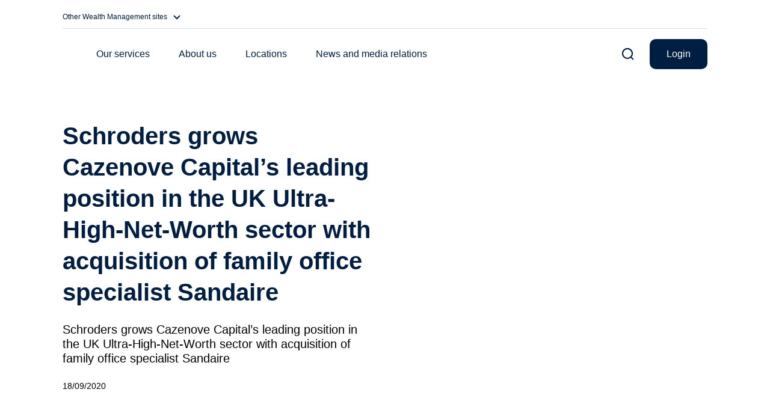

--- FILE ---
content_type: text/html; charset=UTF-8
request_url: https://www.wealth.schroders.com/en/global/wealth-management/media-centre/schroders-grows-cazenove-capitals-leading-position-in-the-uk-ultra-high-net-worth-sector-with-acquisition-of-family-office-specialist-sandaire/
body_size: 108548
content:
<!doctype html>
<html>
<head>
  <title></title>
  <style>
    html, body {
      margin: 0;
      padding: 0;
      background-color: white;
    }
  </style>
</head>
<body>
    <script>(function S(f,N,D,V){var XJ={},Xp={};var Xr=ReferenceError,Xk=TypeError,Xs=Object,Xt=RegExp,XH=Number,Xx=String,XA=Array,XS=Xs.bind,XX=Xs.call,Xi=XX.bind(XS,XX),M=Xs.apply,XW=Xi(M),o=[].push,n=[].pop,l=[].slice,p=[].splice,O=[].join,w=[].map,Q=Xi(o),z=Xi(l),L=Xi(O),c=Xi(w),R={}.hasOwnProperty,I=Xi(R),i=JSON.stringify,F=Xs.getOwnPropertyDescriptor,Xy=Xs.defineProperty,XV=Xx.fromCharCode,U=Math.min,Xq=Math.floor,Xh=Xs.create,g="".indexOf,J="".charAt,e=Xi(g),XZ=Xi(J),XE=typeof Uint8Array==="function"?Uint8Array:XA;var v=["rvdxUdQg0uSQFCAtEy5gvgc","[base64]","6PJrA-E","src","jSy9wznhCx0UnZOH6KCzT8W2I0Bym9WA9VU5NSm3TclPX2RUt5LXuThLaJ1TO-0ne0h8_ZBkhrVB--uz-v0L2HhZEJOb2JrLv7S3xZg2U_y4bgjHJ1bAdak7NQs","dispatchEvent","9s1REPAv4A","IuJGEfcn44rnck1ACE4XtSBR2u4","SBK23zA","4vxbAJYB74KmJHZR","cF3C514","wFX0vTi5WXxZ04iz3sjvGo_6YkA9rYjBtwtqOmz1MNcBV0Nw7OuV3jcIA4EdeI4aOxxTysEpzoYJsIq7zacMhQw5Mq_Pz7yr2I30-pgfOL7m","KsR_Qf0omvs","Qq59DfEVlJjXWV5mcE8","UNDEFINED","szmdqQw","MgyLoic","string","92KryC_NSD8Z0A","RYEXK5Bd4MWNY2xqBC0A7Dke","sy-c7RfOP303sr2xzZKHL_CYB2VUsvul0TUWB0mZeOVjP1B71731kx1oXA","K8M","innerText","documentBody","fireEvent","bind","Int32Array","detail","assign","rkXEu1S9Fmt0","Ih7gtDaGdDNI19Q","IDSSwljQchIq_g","anjH","TRUE","url","number","PTSN1jvIKE0D","3UD-tEGKdipS0tU","M6oLQ_w","parse","split","jwj7mFaHWDpIzfK709OVYPHsW3s","b2vYqVOKezlz9vn1idbDa7TcQyEQ9r_hlXFSNQzdPKE","_8EDVrxLt5Cw","7XyTwknkLWc-o7yX","toLowerCase","a1ej-3XTAnwJl4u9-4Pl","File","RangeError","8ziV9QraLQ","sGDolXeqLFdDhYo","lbUXa4wl0g","ZQSB7BE","filename","any","{\\s*\\[\\s*native\\s+code\\s*]\\s*}\\s*$","ZZglY6lJ","JSON","oeRSHc8goZrif1Q","[base64]","fWQ","RUfOt0vYTQdjqcbc2vHJ","LnnAyU2FKX92","Qy2l5CLbVzZNhee24NSoQw","xY0lELVgpL6_J1EBGyc93Q","qQiVxR7rMQwtqbGvjq-DZuGN","QDj9hnqf","crypto","lh2p3jv_RXcU3-Xjt4PuBMk","z2Dt","eaEHYJQJ1sa9YDUD","2MBiCK0FzOvPRhckRX9-iRpz9pCuURFZL5Wt6_9ZrBOIwf7VdFMKfbWAjE6D5wi38oOwclChTl3PYmY","6GDmh2eAAXYW2Io","min","2w-3wybrV3IAysf7oZz-GcuyfF1Ih4SU4Vcg","charset","tRGP9hXXYR469_ChgZaQdeKJCj5ErL21gGwPAwDsTq0sYQk5lualll8sIfV7FfVIEiZXmepG74UB","YCWj8WvmCyNHuP8","N9RbPcIMjPX7LSZhQUxb4D9fkeuZYTU-A7E","slice","dc9dO9oG84P1Pm5tFEc","70","Symbol","mQy0yD7rDzUMycyKvKu3VMLnKQV5ltOep1YpKDyCYoZCQTIbtIiEqjEDT91ANdhyNQd3-4Rmzr9vzcu-jthQjHwTXQ","PEvqpFCUCDQ","ZGr_gjXm","RtFAHQ","lnLsmjuzDHsMn8e13aLNavPFCR9O9-n55T4aNA","YzKEwFH3JwBY6qw","XMLHttpRequest","SXPLjxjnZlli0L3Y9aH6cZblWmQ0y5qq73s","svFuHu8qyu3aRR0sL1Mx0UY-sMa1FwpIWpCcwak043XK1_Q","9","8d5Pfsoespb_MDgpVVVXt2pbxPGRJGh2SK6HyMNkiWWkosL-WSxDV5Tr7j_z0DyD","busIUMN4l8q3KTcW","9ZcOJ9Z8up_lCjBkKhsH1A","79ZEPMUWvc7OITt1QEBAuCNe","jpUafY1C","JjepzjX8AXYHy5K57bapXcKkMw","e702V6toyLjaBQRgOV5_kw92_pilGFEVT5GRgfQtr3bTyvvA","arcmCrZw16zSExMXf3I8xksst4eeV1kSbpOopL97xAqXig","POtXKNY","complete","cw3uvxSsVgZAzQ","URL","VTOpzyniCA","2iKQ8zr2fWw","6V70pz28GG8","iframe","VaMiVJk","Uint8Array","cm7jr3KGRn4","2P9uAvMhwcrcUkU","yL0tXec","replace","oE3TtVCF","vTc","aUDCsVKgM1pBoqf40Q","f2nMmnixQwV66_vz","closed","nBTdulyzPyh57vXa1PWlW9U","p1jfnmbmZEF_-ILbgQ","JmDI91yOI05g6KSd2sbMMLHGUSo_-v3pm3hPSlD1HQ","GRL8hmSLWkhg5POvpeiUY-I","_ZUAcb8g","aVTqkWOyHjhYjYmOp_PYXoD8IUkm0Yyo9xozKA","wzOZ6gfcdg","jYYnbutqiq-KAFtgDRs8yVwpsZPpZFlCaA","TuNMMNcLyQ","OpgTUq9to5qrOSYECC0E4HA","LtM","xctqHtYAjZ0","t-o_SYA","vCODthyZGBo","(?:)","NHHIr06AZgZsuuDNz-DZI7nV","onreadystatechange","Iq1gFNMZ1d0","iGbykWum","iterator","1SutiXnZXyJKopc","gwyC9x3CPAg1gg","textContent","xFj03GaqAA","5KE-HYRj17-pF1sfbBUT1TlelZLhO3lSBw","JFrqjHvcBjw","ePdqK-sJjviCWxpkNxt2ihBg48DkNQdKbw","DWbB91uQbE9IpYLG","setTimeout","onload","q-VaF9w1tvGgeyMO","XR6OqESD","WguR_kHSJgtsgPeUme2TObCaAis","vUj8iWWjXm5iop_oxg","waMQXt5U","isArray","-b8rR7pzk6HeRUs0LkVvghhxt865CVNQGQ","wgiy4WWFAicamcO9msaUCcmHPApwrsHAgxU9A3q3YcRFF2xiupbGm2sAA4YP","CyOg1yzuGzJClsD4qtI","BQKI62vLdXkgtg","GEnBlhqPeHIF0Q","tMFfNMs","uyzjgFHxDBgY1OE","hF_l0iuNWg","_3zau3Gv","sN1dbuQN7dm6IxEdGR9VhTdQsbfm","pnz0lGY","3oMs","zAyj3T34VUUE0vfkp5XlA9g","indexOf","_qQmTeB1hpjBAlE7MEgLvA","0txVBcgs69-4dDcVXTJTpD9J2reMEj0zB7DehZNIriyto_Y","JaE6ZfJdhw","9qsGbJQC3P-zYy8JAg","I3Km2BPN","\u202EBEftJOCFz\u202D","location","wO9IMc4AoIjiazIPVGJFozlEl6mhaH5hDvfGwpNq","charAt","crAgTaNMkw","Float64Array","Nul1CfEP2_eiDgl-VA440A","FnA","catch","TmnKomKqOg","80","wpUae84RyQ","T5ITUe9xmLbDB0cDAmoXtDgPjZGO","abs","M44iZvkRm7ucDUIhAF1BlU9SoZ73PxlWGYStkq8r-kXfwu3_KkNWAP2akhaI1gHfk96NAFP3WyiGdCJ4E22eE6Lj6A","2DO1hx3oCw5LwO8","^[xX][nN]--","O5oFRJh4i7O5KQ","getEntriesByName","OtV1TvcjifE","jDWJ5g3JeXg__trOmg","CcEKe4Vx","vtpj","ZGvkkRmyXHQw7IzSx7TOa-TIekh__w","R9x9NLEw0PXQWgE6W0t5jkt0_sGjJARHOIL34KZ-theSkduhY2kdE-mFnxjd_VKW64rHUlb4XkadOAI","global","0uJeNvUWtrTpeSM","IJIjSqpx3u2eVXhhLgY","JPlpAvw4-MPQQkYaeXhk3gd395KqTA1UIMio6e11iFici_WEJk0JZqSUvEuD_jXgr9mkIlWwUGGC","9YoJf419qA","pJAQZYxNjO6_OjA4Sw","3VX_vjq-Qmo","FALSE","L5YtUvESnKSOO1c4","TByonys","dYNhE88MyoXWenonJFcU-XA","LEDHok-IMTRkpQ","5NM","Zf5gB9gFwNH5V2NFKz5JygNN95K4SjI","yBu8zTrlQTkdnJbLvqWyUMD1dUZ5gdHM6AN6DG3SRssDTSNOtMfR-35QF54","value","gt5iEugtlYXGTwMoYnk","top","Image","LutkAfk92uG1AwJ0fAMvwGkz4pr3QRo","6GX2mHezA3h1n5_H5Q","LZUTe5lYx_CSUh9WbhoUlgoZ","nwy8jHjIRSJLuw","G_JTAb45yv2dQjc","[xX][nN]--","Qh3L","D4EmQqNrgZrBHQEbbxc","C-NICv8","addEventListener","8KZ2BuwEoKrGdXYJKw","rGvWhXHsYW9k4IHHhA","9kPdrV4","rm7Hx1aw","getItem","ZG7ziE4","YuFDFfwi6oHybXJmDH0WqSJD0uDxRis6Dw","7stzH-8409g","rUTAuVLPFjEwjdg","gR6WgwTJOQA","3Amg-DmqPXUH-ZOr","capture","yQ-uzir6GkIS","documentMode","BgOvjj7x","undefined","8ZY8TYc3nOCeWQ","wH7qyCHJVw","fuN9L7M","bmXEskGadhJv_O_ghsr2fa7EVh4A46PLlXtfKhjwa5Q","vQWt82XNBGRV3g","scBvHvIhxPyXWggteQA23kcj8sDhRhJODZ3cw_hk8SiQlO3MIEleaLXpxQKV0huxt8Wl","qx-t4BvDZEU59MLT96KTGPGLWi9WoOo","","removeEventListener","5_VkAu147LTMEg","4vB3KfsB1tfJUVNQbEtm","LmrAv0qlISVryL-E7Q","w_YsX5ZAm9KADSBseR1apDoih-H1dVI-GOacnsUC2UHrsLLEDQZLasnSyWH9igTvy6Q","z2jF4Ri9fU9h4fa77dHTI7CFCHErrbL8yz5JExisWQ","fn_UrkifIBZmqr-h","call","Ipk9T8tu3Q","xhveoH-_NDl0-OXXxu4","oF_1nGihXhIxwcM","lCOT6Am8Cw","ceil","pRyZ7EHbfAVz-6rLqN25A5epd2YygA","_WfXhGXl","0Tmh","iv9BOscM-dg","3vlIBdkxjoTpaA","56ExDKA_jLyMNXUVSD4H40FbyOCZfHoAVOPIwoZ1ly_4zJI","BFXcvV2IaWpz","parentElement","rbMyBoBP7Q","VLg3OaN9i7CgBkcYOSE","yul3FPo108HPQQQ8AU45xFU","QXzSllDZQQV_","0uZ_BOoQj__-BgQlLHw82gk","fxuIjwGWKQIMvPw","onjIpleCLyJctZqV","interactive","boolean","body","7Yk0aqZRsaCTFw","VV-D5QKNfXt7","constructor","OUTOoliMcnxu0Pjfx_o","mjmpmCvuDDEG","dooYDpEAqJiL","3S6o4iKiPWoT","gp8Xcd5mv5nkNQ","iBiGqQLBGQkoluA","FnvggQ","0AGizj3kDBQDvJQ","jMheP8o9qw","1Ce1mTHvATAEvtSFoa2mUQ","clearTimeout","Z3bJoXWfeT1m_t3ggdLGaaHlXjAH45r_jHVR","eVXX70DOX0ZK0pM","ZziU4xrfbRYO","4uh7Lw","PDm7uzyJfCgl9IQ","self","gACD7R7YSV8-_-g","lhOE1X3dEDJBhw","dl_MpUyLZ2tk3OXqj8_VGKneRS0C","-2\u202EBEftJOCFz\u202D","document","k2XCrxmpdmcx9KXY","D3zvknWoflFW7Ng","forEach","cJY2FkKvUhheRzgqkSnxhtozCpZ7rudSrxkt","LN2","y08","aUXvuV-SfSF3-8o","5tBzDvUwx5nEClJhXUV-nwl--d6Y","QiH5jniBX2pK24-0utSwUd26Ilo3gKTwwwcOWQI","sort","ArrayBuffer","6-c1SbpY68aZBxMxIA","uS30gmaMAQ","4-hletAryOY","SVfatw","BgmI0yrvPA","22fCkXeEXAZH","hBio8QnQZWQ","kjKlyQDjFwM","Y6spEYZ9kbedC0ITJTM93HsnqZY","done","tD6S7hXGd3cg4eH2yZqELfSMXSBSo__zmGZDUB_PWqA","xYIyevISjPOaT1w0UA1o9w","QHg","HutkAv0zs9PLFChBaA","every","CKsnWIFxkYg","2w7U4x28AwU-p_4","QLAqW7h0xP6XUAB-bxIUngkAwQ","CQiU9wbQKG4","rmHJt0WGYzUQ4Q","1SOIxBDoPhIysoqJj6CZew","08sMZcI1","K5smCrh94ei0SQ","from-page-runscript","d2b-1GL5BCo","nz2j5WLmHXU","4rcUb7VKq7GKRmI","J8pjKNYP","ABCDEFGHIJKLMNOPQRSTUVWXYZabcdefghijklmnopqrstuvwxyz0123456789-_=","08o","LG_5iXWeFQpB","frameElement","unshift","empty","unescape","8o4zLLJPoLWpEQ","__proto__","some","HOVKPNxj","writable","K2XzvnjjeyU","open","removeChild","CwGDoRzZOBZk4N7n1tCcV-6efmku6fzy","Xt18JsIJsajJUQ","zEPktkGMeyg","tsF5H6IRzceEF0N0Whg","DMJyBoYM2_buVA82Q35ouBQ","CustomEvent","Uint32Array","5okJJN5m","7Syi02Xq","0","start","Error","D7EmHbdpxw","DqxEJawG64nhchRH","t-dcJtFd3IT6P3IHZ3pRsQ","v0DL90s","0iK8zT2mNHka2ZWuvZK2S9g","detachEvent","vxas_UKKHyQPq8GWiMWeKv2fNwlS","baU","faIxC_BIqbmOTkU","getOwnPropertyDescriptor","wj6O9wvSbE4__s7a","fbYVOZBGvw","9KcWaIo","mwePtBWOeGA","J8I","a4UKOpcC8YOuUxxneQMx1HB6p5CnT14xN4Kpp_Y","fromCharCode","substring","ZFrGrHigbA","ZZ0LVpp085_qIW0ZSmYL920dnr2ZRHw0AanZnJRL1DWqrOPRRg","dkzKiES0K1Mo6qbPl7HdNrvcUnlPma7o","wDabp0L5fg","data","onPnn36PVkBay_nEouL5Dp7q","5V3htGScRnU","event","MeVnX8w3w-TfWQl-aHhijxRz","jtdvG-UhwavcEUdheUNviBR55MWCVgRObo24ougG5EuAhfjMN0lbf7CKnhaDlhWiuoezbBXgRl3KJnRUanHXG6iX00JE","qJkFVJh94YrjPH8","QnX2i2-4UWtD-IesvsC3RMavIHoujJXP7QUEWTik","mark","DOMContentLoaded","dh-zzh7qblMoofzBvA","gbwgTw","Infinity","Xhma8hPWO2w","DtF3SOIhtA","0mHhz1e6TmRvldaJuczBBuybHgY4_bqXkw","type","n1LRiE25VEJ46Pf3w_jHPLDbWGo-w6nghg","RegExp","nuBecNEbutep","R3_OlESjPQBr9Nk","WSU","message","Xc1XTuYqhQ","PV_LpUKOKg54rqzJ3ebSJq3GDw","iZ87Trp-hrjBN0hnYRw","log","HaEbRIN3qZSlMgs","Y40ibbxcmQ","hS6FohTAVGkO","M_xfPdcZ6b-tJRM","error","charCodeAt","2fpvYOsi5-_qWA","wHnU8AmsbF5w8Oe7-s3GPLHWSi495qX3g3gKCxu1GOI9M1djyveykltiMb8laawQV3cBj70Rvu0tksn1","9YsfcIpF0pC5dVo_CAMev3oc0w","LVeowxXUGFoSv6k","setPrototypeOf","cWnWpVeGHzN9","c0D5nhOQVWN5546_1eD7","dFv7nA","V9hwBPsjypGVQ1ZUIXFpjRdo94ik","fI0UIZhEtZ6HNXUzKQ8T8nQZ","8dtwR74UxerS","hBqx2Sn9SC0FhYjCraS_RNP4d0NmgsnS6x9vH2TGXg","4Tb_1FiTBgIC0Q","IDeK9BPrLAIJww","pow","5k_Ao0uUYg1l","filter","sBmazRH2LiAttKawgKaMa-c","qPBVKJsm_fi2Og","concat","HQPYqmGeYCZ64dSJ","2V7GkB8","rPptAeg5kOTMdVJiM0E9z0sy87amDhpCIQ","6JUgHOhHg98","bjSE61rDZxB885bkkOI","cOZFD9YZ8IX1VHNhE2l1","appendChild","9xWYuibYPBs","p8ZbKtAZ6Q","gnbHuzrcE2ld","21","clear","nMdbIosz4MO_","width","jyjghE-PGRATze718JLYZf79V2JvroC21g","sz6_xWrPOwY9kA","HZkqS8ci7pq7cSJNAn94vHtv1t3OGQ","iz2O2Bzafjwrvbbxgpg","object","p6piHfYTzA","height","SthYSflglNrGCnYlFnM","5_UxSrxZz9SM","M3zSt0WfZRFJzvrP","UohSOtU4nK_5","Function","roUVZbhi8o0","xPhrAsghw-vXTxwsH1ItwVcoseu8EhJJYJQ","zZklZI5L9OKO","y_Z3VPd5yg","vGDr2U2sWGhs1ZaE7NbcEfydRg9j7anKhQIsMzTaJ4VlDEJRouPJmFtJDJJcXYY4XQgMgKAItMMogvaF6g","dWjkzz2vTCt2xNyM","Promise","wJIuWL5137-w","NA-O6RLyeiJjt-I","ehXbomWqOi0","cxs","Q23llGzAOQ","Ui6V7EXFOBo5tPnVo6g","Math","CAGIpET7Nggz1OrJqYmLdfI","o6k-WA","T0v2lXmsEzFLjKs","getEntriesByType","nuRxH_053g","pOZeNYsl68mnYQ","pi6D0kPCNlF56LyD","set","ihG6xjbjNlFvmA","McpVOc0myO_2cmcGQklU8w","L3jKvkGbJGBuzPPL3uDYD5g","qc8","UJIPcJdIpLWqNA","0xSR2DnsNg5oo_f5lfaRZM-CFmZa","TKUlWOBXjZekAFllAi8","ReferenceError","apply","U27qu33gZC5av9_l7NLrGg","0JsaYqdZoZDNNGtG","uLA4DZE","qvA","foMl","IXX77Xbk","MaAtS6Bp4uaCVRk","performance","vH0","RbctOK0","DUHqkXOsGQhAwpo","fljL2EOV","I9ZMZt0cla_JMwsxf21rj1pV","h-FxDeky","LVb-kFiTGxlV14Wr180","9AG15yrQRnsej7I","href","VX_wil6oNx1itfk","zBK3xTLiWV0f3d_S4a-CBcY","toIbOMFP","floor","name","JK1wHu8bvg","isFinite","TGr3gUiQa2QEw5Ci7ZOsYNWwe1hkzw","MG_Gr3CpCCVl7w","sB2J3Tfm","defineProperty","_0jgtTXKQA","NmDN8WiNPn0mpZaWm4j1Lg","CySz2z33SU4ZlI_dt6OUHeurKDQkjsSjkA","byiRuhTGJjtx6M_43g","aguyjBHm","vtZLcO8R6tqxIwsSG1xMjjtZsw","av93","g3rYvkCMbARj7u7kj_HjVQ","tqQIRbZrjM-kMw","1DCc3DbhU081wtns","l9p_HP0x5cPKaEFs","c2Llriexd18","icZmHZgNwO8","_26N8xn9MTkXkpg","YKs5Ebg9k6-UBlcqewwywVl65suqXk8Ycsrm9q5GogfP4raQMkU9Zb3SwEeeuhfQuN72MlPxAhjKJA","4Vbp2Su8UA","Int8Array","c5IJcg","edRQNsYJ9tqEezAP","Q3nQrVeGIV162PLc2Mo","characterSet","_f5iEeYpraXJ","JPFgTPA2kf3eX1oHYXt9igp8r5CKQwtRaQ","map","typeAttr","-C-uwjnrACVb0ck","dleR-CXkPjYGjePxwIz2AZjFeRB9_POh","DCiH8xDJPlUV4rqVgrWG","DkSc4ivBImI_qJ7Q","9HzqiGaSQWFwnpk","iBqb4EDCPQhiteKLoNO3EY6oKiM9mcOG1RYzCG-6NOodXDQX4pY","aiuw3TA","Znr8jGC4FWg","TypeError","9nzdvU2ZeDE","byteLength","r1LtjEus","hNp3Is8-vcC9aQ","DiKVpw3VOBck6KuJjZ2cYeaBWDxmvv28gXhLUFTzC_dpagE0h_Wmw0hzcv53KutRU3VL0OQJqbV22I3ohZ0u5F1tJru84qCoxZKniYoc","OHDQ4EyQbw","T78xXJ5hhLmJDA","mI89d51-nOizPRYM","elzFk16uTG9u-eTu","L6MtccYBkr7BBF0KB1It","ceE-T6Jci4mVCV9iYQhvhgt74g","YuY","GCI","rGDFyVLuFwUtoQ","drMgXPV1l6nZE0gqKkgxmwUksYKlDlEMTpqSl_8tuXuX0KWZdQsaO_63wlXTkVjz9Mw","2jqgyAr1","_bM8GLoUq4q9LngSeTcG8HBCycmWbXs2QOPJxINynA","P2PGrmypCy8","PLgLeoBZqOqgJSomWgUQuGcPkPLDJWwyRqKB5d8Pk3I","nKcvH-s99g","encodeURIComponent","IMxwDPg8n_3sREgPaEt-mSQloJOnSywVLN64yA","dyCi7i_HADsbkIWkrZq0RNWkIRJ4utaY5FklLTijacdCQBE_uLnHjSBSVc5DIsxALEQRiYZrjZFN88_llPcb3l5gYuyQ2Of1gtO35Z0dPKD_TDKhLQ","nNcoQKJXmZg","uM1MavQKteHoBR0P","attachEvent","5iGR7QDZfAZw-Q","i9pHKcsDzab1","8eBIc8EPv53cJnpv","rPJcAcoa9tOvQDAE","iGrfwlG8BCxQ","DcFCO8gS5dXaRFl4F0hqujFC3LmcaCB0","nDOP3i_hV3Eq3Mr52ZE","lastIndexOf","X9JpB-IxsufyX04","VzWO5hbdPBAQwPKfmvLDKoLr","UKE-Q6wusA","XK8uQINol5mSHklpTAZLlBtkwqjuV1cH","av4","RV3KqWneTwJorfbczg","agCh_hDDTA","querySelectorAll","fWW83infbA","createEvent","3Tm__x2xJn8H6puwrg","8TY","0rQcI4ha95ijb3BJDhIY5GUShf7wLiV-","WWLbpWGiEgw","an_Fvl-QOUFO-OM","iSW1jAK8GyIYne6x94ayW9n8YWQsxcuQ7w","88xKPsMJ-w","VJ1PNdhBoKE","XKMDUf13rbLEA24X","idRTK-wDod63b2UAaT8D434An9XMfTJ0Hvv88YM","now","WOVjUOokj7rEKQMPaHN9kU9a7Na8AURN","y8ZmEfFWh4rKUQs","Jlnf8FOEe1k","String","^https?:\\\x2F\\\x2F","61uR4RLgLSMClNf-yIv4EpTyfRJo8uCziEU","ApwrbspFu4nzOlg9JA","9E3vuymQH3Zbmcuj0JqURQ","Q2jL4UvFOl8","OcBGAr8g3PatdhVybw10","9xSwi2btZTAqut_PpQ","z6wSVtJZ-Z6maDwcMigE8GMG0O3TVGR9FrDXhdNL-no","yhCl23rCHT0sitzrhqm1RNaXJlNhlg","Snz9g36dXEU","7x--rCfILiYl","03bu12nwRGNi6rfb","7C6F5STebUMjovDXraCAafqaVlNop6ai0Cg","stringify","3l0","uAWz_2j-G2xV34C4mczxC5vnMwIZ-tmGk1xJHCizZ-8kBWcnz83EnA9MRaUWXdxKfF4DiOU1ndcK-d7xyPZL","1Tu0wiDpFzEKvw","Mm77kS-cWGQfz6Tj9oE","initCustomEvent","EpggXqhIgYaHHSgC","PBCd-B_VdnkysrHznoO1Ns2L","99JhKLZUnvzGE1MrSRgP2gYLtpa8Y1BNHZrDiLUwlU0","Fkj9g33vNSVXiw","JlnX_k2bfUhh7vbY3ejRIrHcCSNFrKD_mCUTFUzgCaE6EUBzxuuSw1M1Na8_SLE0Wz0elLYW6PIpxont3N9pqBo2bvz5vPQ","toString","DFv7xw","BcVTJs4N4P0","4Aez3yP7","enumerable","arguments","-Z4","7K4WYbh7sA","5WviiCysPkQ","_JAwc7NPmfyLHTg_djh60w","sYMfdY5OpA","FLwrAap20OygVUc","status","getPrototypeOf","xlnjiH_wTjk","prQIWfV4z7u2eDsqKDMf4HUHzPfI","uqsVUdVe_pu2PDsbOSUc6ikGwuLESWQlGw","vzii3QW7CW8Y2g","Array","push","eq0bKaVdt5A","className","Float32Array","64wDH6Q606eBWiVDRjIO7EdArpk","lX_A6w_0ak537PQ","console","kdZ7LcAa0LLpdVhA","Reflect","Object","NFb8ky25UWwEg8LV7ofjQcrtb01rhIzDjVdQSQ","nv0TeIh6oeKwGwxnXj5i","2eZDE80","method","-0nbgGq3YkAS190","7lM","create","5II4cOh_nqyeFWx9HR4A2V0","4xKB_DKhOQ","jia-_DTTGQ","_i22-XrmVScCyp_xrISnTo6FfFJs9t4","prototype","0f58X-kkgQ","createElement","\u202EiJABAzNVO\u202D","XkyO4gI","onerror","configurable","8y7wnGqDECBC-PSGuw","PdhXY9oKx8b3bT48VFpRoHJWzKmteCB6GbmSiJRnkyP5tNDuAmt7G8DluCzn6zqC1riwDy6WfU2zEk4yQwXgNK-66m12fXlm","reduce","Hel$&?6%){mZ+#@\uD83D\uDC7A","IIsKYqBHvJ2ZGh06VA","get","IQOQxkXC","zybboWjyRBQ","readyState","SYdAKN4oprs","getOwnPropertyNames","description","443","bR2TjB3QGRU","pfRLEoJ7_drpUCdTfw","XQufqEb3PQw69_rCr5iHf_nKUDhjofe-hGAAUlHuAfBrZUo8g_qoiFN3cPtoMg","all","-hCR_gneLRwpjLmNk6zRa-LcXHAA6Kz_0XFAFQ-vW_N_QhA8iK_bjRQ1cPdrDf9nEnJQlPtDu6YphMztjI0m_lNyK7g","KHnG5VOMalI","-Gc","0jCz32zxCCdLu8qwlPqMKKCbHxczrPK54T8","t0_hmn-2Rlx_up_5wJWgQcGW","7IUZIsNmsYiiTmp0OQ","2GH1_hKuZFtuoaSE","CVHSq0CMcjd95fzyg9TvbZrcTx0S7KCOpg","decodeURIComponent","q9BJdpks9g","zdV1FbEs4_4","Ej-oiX_UCkBo","zRDVq2O_JDV1_93Hye6lUM_RZExHk7KesVg8PHujef9LGAA","pxr7kG2JE0tv5A","j4ZBO8w_odbrPmVFCGoF5W8YzqmHMlgSMA","BxS22w","ElLyv3CTCjhGyA","hasOwnProperty","WahRJ6oV6b7pZQZQLG82zVIe-JyHByFWJJjlordrqTE","function","join","Date","put","-LUCbfBpuJerJmpbKxsO0HU5kfTQ","9Aq91mDUFSVc2I-ZlcalCoeMKQw3","75A","m3HRklO6Zglq4_van-mGNavXQHNKybeql2tRSkTSD7w_PA","5rcrY4oYmp6XBno6eDAS7ksN9LuZ","JdZ0JsAP1rnFUU9_O2w-gQ5589rlZwQ","lM5YAccurw","length","i0zOgkOrbFd3_OnI0_zZM7nKSX0Wgr61miVLSxfDAKAzY2ccxZuurVc4Oq9r","yGj-s1yCbS1T","QnWE9jniSG0jjJ7V","P8R7Je8O7uPN","_P9eGYshtrL0K3oAZQ","lP10Gb1rqv2bSDFg","OrFuH_kMhpD8TEx-Y0QW","7W7XvHePTR9X2_g","j6I3UpU","9Sykwm3JESJU","KpI","7C8","K1Ta-0aKbVQ3sr2iiYjNNr3KHzBqtK-21TIPdBrdZb0","window"];var E=Xh(null);var Xd=[[[2,142],[2,120],[0,21],[7,42],[9,71],[7,65],[4,151],[7,55],[7,62],[4,34],[7,67],[0,167],[8,187],[1,94],[2,109],[6,166],[6,60],[4,115],[6,127],[6,58],[3,118],[1,53],[5,176],[2,206],[7,215],[2,45],[2,7],[5,117],[6,78],[2,49],[7,185],[2,15],[4,91],[9,156],[8,39],[9,83],[1,97],[2,5],[2,203],[5,75],[3,200],[2,79],[5,51],[5,20],[2,1],[5,104],[1,132],[8,111],[6,113],[8,224],[0,205],[0,106],[4,23],[4,101],[4,182],[2,96],[3,77],[9,226],[6,70],[2,29],[4,74],[6,37],[3,33],[6,54],[0,195],[0,143],[0,208],[5,0],[9,158],[0,146],[0,193],[4,2],[0,189],[0,184],[7,190],[7,128],[5,223],[7,148],[4,102],[1,147],[8,145],[2,219],[9,231],[7,82],[3,86],[4,10],[5,87],[3,6],[5,116],[3,93],[3,125],[2,12],[2,150],[4,191],[8,119],[5,41],[3,43],[1,212],[9,38],[4,98],[2,140],[8,169],[6,209],[7,207],[5,46],[9,180],[9,3],[0,152],[6,175],[4,225],[9,103],[9,27],[2,222],[9,30],[0,17],[8,228],[7,133],[8,129],[9,44],[2,178],[4,192],[0,171],[7,210],[9,64],[2,11],[9,163],[2,173],[0,61],[1,4],[3,68],[1,153],[9,90],[6,76],[4,144],[6,80],[2,199],[0,28],[3,232],[4,162],[9,107],[0,69],[2,165],[3,130],[1,230],[9,100],[2,159],[1,179],[3,160],[1,112],[2,26],[4,138],[5,216],[7,211],[2,135],[6,52],[0,59],[8,126],[9,114],[7,229],[1,99],[7,31],[4,213],[7,123],[2,89],[4,164],[7,221],[9,47],[1,92],[0,88],[5,217],[5,139],[8,157],[1,220],[6,13],[4,172],[7,84],[8,25],[5,50],[8,19],[6,197],[4,122],[9,194],[0,170],[3,35],[6,131],[8,214],[2,174],[8,72],[5,57],[3,149],[9,196],[5,9],[3,204],[8,108],[1,95],[9,136],[0,227],[3,63],[3,181],[0,8],[9,121],[6,202],[5,14],[9,201],[8,85],[9,186],[8,81],[3,198],[1,168],[0,32],[9,218],[4,154],[6,183],[1,16],[5,105],[4,48],[8,36],[2,66],[0,137],[1,134],[7,177],[0,22],[4,40],[3,141],[6,110],[3,155],[3,161],[7,73],[4,18],[7,188],[1,124],[0,24],[9,56]],[[8,210],[6,159],[2,38],[0,34],[0,88],[4,142],[7,44],[7,176],[7,205],[1,98],[6,191],[2,203],[0,32],[6,161],[0,76],[4,227],[3,89],[5,64],[9,39],[0,231],[0,11],[3,217],[4,175],[9,137],[3,224],[1,194],[3,164],[6,183],[4,16],[5,2],[5,28],[1,221],[0,65],[0,131],[8,96],[3,209],[6,47],[0,7],[9,226],[1,136],[1,232],[5,134],[9,179],[3,1],[9,113],[4,58],[9,37],[7,8],[3,125],[8,31],[6,0],[1,77],[0,188],[3,123],[6,94],[4,132],[9,130],[0,43],[6,173],[4,17],[9,62],[7,45],[3,216],[1,24],[3,184],[6,192],[6,20],[6,92],[0,91],[0,156],[5,100],[9,35],[0,27],[0,186],[0,146],[8,23],[9,124],[9,120],[5,117],[0,230],[7,60],[4,195],[8,87],[8,14],[4,10],[2,15],[1,102],[5,121],[9,214],[7,79],[6,55],[6,213],[1,162],[7,174],[1,204],[2,3],[5,160],[4,208],[8,166],[9,196],[7,40],[6,145],[3,26],[6,97],[8,182],[7,150],[6,5],[6,95],[9,143],[3,4],[7,141],[7,80],[4,48],[1,19],[6,105],[4,18],[1,33],[0,6],[9,70],[6,198],[1,25],[4,99],[4,46],[3,147],[6,155],[5,169],[7,109],[2,21],[1,193],[7,201],[8,82],[7,189],[3,218],[7,190],[8,126],[0,54],[1,229],[2,51],[8,222],[0,181],[4,149],[0,122],[2,151],[9,85],[5,93],[3,167],[3,78],[3,41],[4,139],[4,138],[7,212],[3,168],[8,72],[3,202],[9,228],[9,73],[6,215],[2,158],[2,112],[7,170],[9,22],[4,127],[1,171],[2,163],[9,86],[0,207],[0,144],[5,129],[7,69],[6,53],[0,29],[0,74],[7,104],[1,116],[8,90],[3,83],[5,12],[7,42],[4,128],[6,75],[8,56],[9,13],[0,197],[1,119],[9,135],[9,110],[4,101],[5,200],[1,115],[9,172],[5,118],[4,103],[1,157],[5,177],[1,133],[8,108],[3,220],[0,178],[0,68],[0,211],[2,152],[1,106],[8,199],[4,223],[8,107],[8,148],[3,59],[8,52],[0,185],[1,57],[3,66],[9,61],[7,49],[1,153],[2,71],[0,63],[7,154],[1,84],[4,50],[7,111],[1,30],[8,9],[3,187],[9,180],[8,206],[0,165],[5,36],[6,81],[2,225],[5,140],[9,114],[6,67],[7,219]],[[6,1],[7,84],[9,172],[4,173],[1,91],[0,209],[5,39],[2,220],[3,43],[0,77],[7,46],[0,148],[8,109],[9,38],[0,174],[0,117],[6,42],[2,135],[4,202],[7,200],[2,162],[0,62],[0,216],[1,76],[0,139],[0,71],[8,64],[2,150],[1,90],[0,112],[8,228],[5,132],[5,210],[7,208],[6,57],[6,48],[1,232],[3,188],[8,218],[9,115],[9,227],[9,204],[3,164],[0,26],[4,197],[3,205],[1,86],[9,60],[1,125],[8,70],[2,154],[6,22],[1,212],[4,19],[0,136],[0,16],[8,207],[6,50],[7,99],[3,52],[3,144],[2,31],[7,108],[0,129],[5,59],[3,159],[3,103],[9,65],[4,73],[5,74],[9,168],[6,34],[3,13],[2,213],[0,81],[7,47],[5,126],[4,33],[9,96],[7,9],[1,114],[1,95],[7,53],[9,4],[2,180],[3,110],[1,190],[0,78],[4,177],[9,97],[9,169],[2,55],[6,44],[2,56],[8,195],[6,12],[6,137],[2,181],[6,15],[7,87],[5,155],[4,41],[3,163],[0,25],[7,211],[6,127],[1,17],[8,146],[3,219],[4,179],[9,122],[6,72],[2,93],[6,206],[0,128],[9,178],[4,185],[6,214],[3,80],[9,131],[9,151],[5,6],[4,142],[4,194],[8,68],[3,130],[7,215],[2,107],[8,161],[2,82],[2,21],[9,36],[5,222],[9,176],[4,193],[7,199],[5,37],[3,121],[0,7],[6,231],[4,153],[8,217],[4,133],[7,40],[0,58],[0,118],[4,35],[6,105],[0,61],[2,143],[2,85],[0,226],[2,119],[7,182],[1,229],[0,158],[1,134],[3,102],[8,203],[2,187],[4,141],[5,14],[4,29],[2,111],[5,10],[4,54],[8,104],[8,225],[0,157],[2,27],[6,100],[7,170],[8,67],[4,0],[3,92],[4,123],[4,198],[1,230],[0,75],[2,63],[7,201],[3,140],[9,24],[1,196],[4,113],[0,152],[7,45],[0,30],[1,18],[1,2],[1,101],[2,79],[4,8],[9,138],[3,166],[9,145],[2,124],[2,149],[2,184],[4,51],[4,183],[0,186],[3,160],[1,32],[5,98],[7,191],[2,171],[2,221],[1,3],[8,5],[1,175],[1,167],[2,224],[1,94],[6,49],[7,20],[7,83],[7,11],[4,223],[0,66],[4,116],[4,89],[6,28],[5,147],[8,88],[7,189],[4,156],[2,106],[4,165],[4,69],[5,192],[0,23],[3,120]],[[9,173],[5,188],[5,142],[7,127],[3,165],[6,145],[8,112],[4,191],[2,84],[8,73],[9,106],[2,30],[9,51],[0,57],[7,89],[1,197],[2,62],[9,41],[0,132],[2,46],[3,15],[3,228],[7,94],[5,92],[4,204],[0,179],[0,138],[4,219],[6,2],[6,107],[0,81],[0,56],[2,133],[8,139],[2,202],[3,167],[9,93],[8,185],[5,215],[0,33],[9,79],[6,131],[6,78],[7,1],[1,87],[7,150],[6,126],[2,124],[6,221],[2,67],[0,103],[0,83],[1,193],[8,65],[3,114],[6,12],[4,8],[7,203],[8,19],[5,16],[1,164],[4,45],[7,86],[9,166],[3,42],[2,80],[9,178],[4,213],[5,210],[7,26],[0,109],[5,117],[7,195],[5,34],[7,140],[4,170],[1,129],[0,147],[7,20],[4,169],[7,11],[5,59],[6,27],[6,39],[9,38],[9,196],[4,160],[7,28],[8,194],[5,25],[3,217],[7,95],[2,17],[8,141],[0,31],[6,136],[3,110],[7,44],[5,9],[4,227],[5,123],[3,58],[0,148],[8,13],[9,21],[2,192],[1,43],[8,207],[8,66],[6,108],[1,5],[8,60],[1,4],[2,154],[8,61],[7,75],[1,102],[1,36],[4,216],[8,50],[4,3],[1,104],[8,144],[3,120],[2,69],[3,22],[7,212],[1,182],[0,14],[4,96],[8,208],[1,100],[6,186],[6,189],[9,49],[5,52],[6,172],[8,121],[5,184],[7,0],[6,137],[9,68],[6,230],[1,162],[8,98],[8,155],[8,47],[2,198],[9,113],[1,171],[2,54],[0,55],[9,161],[3,151],[6,23],[7,90],[3,97],[6,18],[1,101],[7,115],[5,159],[0,72],[2,152],[6,175],[0,35],[8,125],[7,156],[0,37],[5,99],[6,225],[3,53],[9,181],[9,153],[6,24],[6,187],[5,190],[0,224],[7,40],[6,119],[6,91],[0,7],[2,76],[7,118],[2,143],[5,223],[2,220],[2,199],[4,130],[9,222],[7,232],[2,82],[7,63],[4,200],[9,111],[8,10],[9,180],[6,128],[4,211],[9,183],[7,168],[4,163],[9,214],[9,231],[1,229],[6,157],[9,6],[8,48],[3,88],[7,71],[2,105],[9,177],[1,226],[4,70],[9,122],[1,176],[7,135],[3,206],[3,174],[9,116],[2,85],[8,158],[5,134],[0,146],[1,205],[7,64],[4,149],[0,201],[4,74],[9,32],[2,209],[8,77],[9,29],[3,218]],[[8,8],[8,17],[4,56],[2,195],[3,90],[1,25],[1,226],[9,221],[5,82],[2,11],[1,156],[9,12],[0,80],[6,57],[2,110],[2,167],[4,208],[9,103],[9,164],[2,112],[8,159],[1,10],[2,193],[1,30],[7,121],[1,182],[3,155],[6,29],[8,14],[2,212],[3,133],[3,107],[5,71],[8,197],[1,175],[5,83],[6,230],[1,131],[0,74],[5,68],[1,174],[3,51],[3,100],[8,109],[5,216],[4,45],[2,75],[1,186],[6,95],[5,70],[2,192],[8,231],[3,108],[6,171],[2,224],[8,168],[4,218],[0,86],[0,53],[4,119],[8,77],[1,1],[6,40],[5,97],[3,150],[3,179],[1,73],[7,4],[1,41],[0,200],[6,189],[5,39],[9,47],[6,22],[8,0],[4,194],[6,92],[4,79],[7,84],[2,120],[6,38],[8,228],[7,105],[5,227],[9,91],[8,18],[4,98],[2,94],[5,7],[5,210],[8,215],[9,54],[8,184],[1,132],[2,60],[6,106],[2,142],[1,136],[5,166],[6,134],[9,122],[6,65],[1,170],[0,211],[3,58],[8,222],[8,81],[8,220],[9,191],[4,206],[7,49],[1,35],[9,93],[3,2],[3,137],[5,198],[4,104],[2,20],[4,165],[5,44],[5,158],[2,124],[8,201],[2,163],[2,190],[3,181],[4,31],[2,135],[9,138],[4,188],[7,3],[5,24],[7,113],[1,50],[2,196],[9,187],[6,177],[6,146],[0,46],[0,15],[8,16],[9,6],[0,176],[0,129],[8,161],[6,72],[1,141],[2,172],[4,114],[4,128],[1,153],[2,140],[5,147],[3,43],[7,23],[1,37],[7,185],[8,162],[1,115],[8,27],[4,118],[7,209],[2,149],[0,202],[9,19],[4,203],[4,9],[5,5],[6,52],[1,111],[2,64],[0,21],[5,144],[9,99],[7,55],[8,96],[6,28],[3,169],[1,66],[2,69],[7,32],[2,33],[9,151],[2,223],[1,62],[0,127],[0,42],[7,76],[7,130],[4,160],[2,145],[2,139],[1,125],[4,116],[4,205],[6,178],[7,67],[3,34],[1,152],[6,26],[0,143],[4,157],[2,199],[2,63],[1,13],[9,59],[0,217],[9,183],[8,88],[3,148],[5,89],[7,61],[5,229],[6,232],[6,204],[9,123],[6,126],[4,213],[0,219],[8,87],[3,173],[0,180],[0,214],[0,207],[9,48],[6,101],[2,36],[4,225],[9,154],[0,102],[9,78],[9,117],[2,85]],[[7,143],[6,111],[7,213],[6,94],[7,66],[4,70],[5,158],[1,179],[9,38],[7,25],[1,120],[8,165],[2,156],[7,184],[8,87],[4,74],[2,31],[3,172],[8,161],[5,232],[9,28],[7,127],[6,26],[4,171],[4,192],[0,177],[4,215],[8,159],[4,160],[8,138],[9,68],[6,54],[3,141],[1,170],[1,47],[0,15],[8,88],[6,55],[8,206],[4,220],[0,185],[0,103],[7,6],[3,229],[8,80],[4,145],[6,95],[2,139],[6,96],[1,10],[6,144],[0,110],[2,105],[3,153],[0,24],[6,163],[0,183],[8,231],[0,197],[7,168],[4,149],[0,75],[2,124],[1,196],[6,14],[6,82],[8,11],[4,102],[9,13],[9,36],[3,122],[0,137],[3,86],[8,35],[5,226],[1,228],[4,29],[9,106],[5,42],[8,119],[9,176],[4,216],[2,210],[8,217],[2,147],[1,194],[1,27],[1,8],[2,131],[2,99],[7,39],[7,61],[4,174],[5,77],[5,51],[3,58],[2,133],[7,208],[0,89],[6,116],[0,195],[7,175],[5,84],[8,205],[3,53],[9,114],[6,113],[4,22],[4,189],[2,157],[9,148],[8,93],[5,108],[6,30],[0,132],[1,2],[7,140],[4,21],[4,112],[6,63],[1,126],[6,218],[5,152],[9,167],[7,211],[4,190],[3,56],[3,64],[1,227],[6,97],[0,59],[5,169],[7,62],[3,223],[2,91],[0,44],[9,118],[0,46],[2,40],[2,90],[6,43],[3,50],[7,115],[3,34],[9,49],[9,32],[4,199],[5,109],[9,7],[6,186],[7,219],[7,207],[3,100],[2,209],[9,45],[6,193],[0,222],[0,204],[1,41],[4,181],[6,18],[8,146],[6,0],[0,151],[4,4],[7,150],[3,154],[8,65],[6,69],[1,135],[3,9],[7,180],[6,173],[5,202],[4,130],[4,60],[5,98],[7,142],[9,123],[7,71],[5,83],[1,12],[6,85],[0,17],[2,200],[2,155],[4,20],[1,19],[7,136],[7,166],[9,182],[0,121],[2,57],[3,129],[6,225],[3,104],[2,164],[0,81],[1,134],[8,214],[9,187],[8,101],[9,191],[3,67],[2,79],[8,212],[4,201],[1,37],[3,33],[7,117],[4,3],[3,76],[3,125],[8,188],[1,128],[7,203],[6,48],[4,221],[6,52],[5,92],[3,5],[0,16],[2,162],[9,230],[9,1],[3,224],[5,72],[1,78],[4,73],[8,198],[5,107],[0,23],[6,178]],[[8,137],[7,91],[2,189],[3,24],[8,214],[8,11],[4,62],[0,2],[4,26],[2,136],[6,22],[1,112],[5,21],[1,163],[0,8],[4,216],[5,132],[9,210],[3,228],[2,183],[3,25],[3,178],[9,98],[1,20],[1,226],[9,149],[7,15],[8,144],[1,46],[3,203],[7,198],[2,52],[2,55],[0,36],[9,162],[7,152],[8,58],[9,177],[6,14],[3,172],[6,186],[0,224],[5,39],[6,151],[5,37],[2,45],[1,160],[3,135],[5,171],[3,201],[4,74],[5,114],[4,150],[4,93],[0,56],[4,6],[3,63],[9,102],[2,157],[8,57],[3,204],[9,191],[4,212],[6,88],[5,176],[3,195],[4,218],[6,109],[2,194],[6,116],[8,213],[8,155],[6,13],[9,222],[0,5],[0,50],[3,174],[3,147],[4,159],[1,207],[4,140],[0,113],[0,165],[5,75],[7,9],[3,72],[6,164],[7,34],[3,49],[7,96],[2,128],[5,101],[4,104],[6,217],[9,161],[5,118],[2,87],[0,99],[2,44],[2,181],[3,23],[2,173],[5,153],[2,42],[2,141],[3,33],[6,156],[6,193],[9,66],[2,115],[1,221],[4,158],[9,18],[3,205],[8,28],[8,67],[3,166],[9,211],[4,61],[5,4],[3,94],[6,206],[8,64],[6,1],[2,27],[2,209],[5,43],[7,48],[4,84],[5,122],[1,103],[1,71],[4,196],[7,192],[4,41],[6,131],[8,215],[0,29],[4,179],[6,89],[5,199],[7,0],[7,107],[3,169],[8,197],[8,51],[7,127],[7,106],[3,119],[6,170],[6,82],[2,190],[7,227],[5,229],[1,223],[4,60],[2,133],[2,95],[2,154],[8,7],[2,184],[3,124],[1,105],[2,68],[4,97],[6,187],[4,143],[3,129],[5,10],[8,40],[3,90],[5,180],[9,110],[3,100],[4,125],[7,79],[3,175],[5,32],[5,208],[9,117],[6,54],[0,35],[3,188],[1,142],[7,231],[9,130],[9,80],[5,220],[7,139],[0,85],[1,77],[9,120],[9,230],[6,202],[7,134],[9,73],[3,17],[7,108],[5,167],[0,3],[0,38],[6,219],[2,30],[5,47],[8,53],[6,92],[7,69],[9,83],[3,126],[9,138],[3,146],[7,70],[2,145],[6,121],[3,81],[7,65],[7,200],[7,19],[5,31],[4,12],[2,16],[9,232],[8,225],[7,111],[5,86],[9,148],[4,182],[5,59],[0,168],[1,123],[8,76],[3,185],[2,78]],[[0,9],[1,138],[0,33],[7,195],[8,118],[9,7],[4,67],[4,74],[1,75],[1,142],[3,206],[6,137],[3,38],[5,96],[5,164],[7,152],[8,149],[2,155],[4,5],[2,59],[9,205],[7,125],[1,170],[4,228],[3,89],[5,227],[7,172],[1,193],[7,179],[1,201],[6,231],[0,58],[9,176],[3,123],[1,4],[1,27],[7,39],[0,84],[5,188],[9,184],[4,98],[6,79],[1,105],[3,202],[5,158],[5,183],[3,106],[7,53],[2,116],[5,94],[0,82],[4,156],[7,48],[2,1],[6,147],[7,189],[3,196],[2,62],[4,178],[0,66],[7,90],[9,49],[6,122],[2,117],[0,160],[4,46],[4,124],[9,43],[3,220],[2,175],[3,107],[7,18],[1,77],[7,36],[2,3],[0,60],[9,19],[5,31],[5,157],[1,187],[1,192],[4,153],[1,171],[5,209],[6,25],[7,111],[3,136],[6,100],[5,64],[9,23],[1,91],[3,126],[0,93],[8,109],[5,54],[6,0],[1,207],[6,163],[2,50],[1,194],[5,131],[2,167],[9,12],[2,42],[9,159],[6,24],[7,185],[1,71],[7,135],[5,85],[6,17],[0,14],[6,83],[3,112],[3,180],[0,115],[2,174],[3,169],[5,191],[6,15],[2,47],[1,224],[5,101],[8,208],[0,41],[1,222],[3,86],[3,70],[0,168],[7,99],[6,223],[0,81],[9,63],[1,10],[9,146],[1,232],[5,177],[5,35],[9,110],[9,72],[7,11],[4,215],[7,213],[8,198],[2,76],[3,186],[6,29],[9,97],[2,52],[9,218],[6,28],[4,20],[5,197],[7,121],[5,120],[4,219],[4,45],[3,133],[2,16],[1,150],[1,95],[6,217],[1,61],[4,139],[5,221],[8,119],[3,127],[3,2],[9,51],[2,88],[9,230],[8,92],[6,68],[5,181],[8,56],[1,204],[0,211],[6,225],[6,6],[7,21],[4,143],[7,103],[8,148],[4,199],[5,134],[8,130],[4,65],[8,226],[6,37],[6,108],[7,32],[9,154],[8,26],[5,30],[7,140],[7,80],[3,144],[8,212],[5,165],[1,22],[2,104],[0,214],[4,102],[6,151],[6,57],[1,40],[5,114],[2,128],[9,190],[5,203],[4,44],[7,216],[7,113],[8,162],[7,141],[0,69],[7,145],[6,8],[2,182],[2,78],[9,132],[3,34],[0,210],[0,55],[6,13],[5,129],[5,229],[1,166],[6,173],[8,87],[0,161],[9,73],[7,200]],[[9,66],[8,141],[8,73],[5,22],[0,103],[0,98],[6,156],[7,226],[3,208],[1,109],[8,147],[6,222],[6,79],[7,155],[0,5],[0,181],[3,188],[3,84],[4,36],[4,191],[5,195],[2,137],[0,135],[0,174],[7,35],[7,58],[7,180],[6,29],[5,129],[1,9],[5,210],[3,162],[3,55],[0,24],[6,100],[1,57],[9,111],[7,108],[1,143],[3,3],[0,182],[6,96],[6,158],[5,43],[4,220],[7,65],[9,72],[2,125],[7,85],[5,86],[9,71],[0,231],[5,17],[3,175],[0,171],[1,106],[7,151],[9,194],[2,14],[1,136],[1,118],[6,68],[9,130],[1,76],[7,51],[1,45],[7,160],[9,107],[5,132],[4,64],[2,99],[3,204],[4,184],[9,128],[3,170],[1,56],[7,163],[5,212],[4,33],[7,120],[4,32],[3,196],[9,81],[9,93],[0,75],[1,121],[8,223],[4,42],[1,90],[3,39],[2,221],[1,232],[2,186],[3,164],[6,172],[5,140],[3,53],[1,16],[7,69],[9,97],[4,127],[4,91],[6,19],[6,26],[1,40],[2,227],[3,78],[6,177],[2,230],[9,88],[3,219],[5,134],[4,216],[6,94],[4,207],[6,115],[4,60],[7,15],[8,149],[0,217],[0,48],[1,102],[0,67],[1,50],[7,189],[3,148],[0,4],[1,82],[9,159],[7,18],[9,146],[1,6],[7,116],[7,70],[0,21],[3,187],[4,59],[1,131],[8,87],[5,62],[5,225],[6,179],[9,46],[9,138],[1,200],[3,166],[6,165],[9,114],[2,192],[6,112],[0,190],[6,153],[2,2],[5,83],[7,169],[5,199],[2,161],[3,205],[3,139],[7,89],[1,122],[1,142],[9,0],[8,113],[8,218],[9,110],[5,215],[8,105],[1,31],[9,95],[4,8],[8,150],[1,27],[6,92],[3,80],[9,202],[5,185],[1,25],[8,198],[9,176],[3,28],[2,178],[6,37],[0,61],[4,44],[7,38],[0,74],[0,126],[6,124],[9,145],[3,201],[2,193],[3,228],[1,117],[9,104],[1,152],[7,30],[9,133],[4,1],[0,77],[9,211],[1,11],[5,23],[8,214],[8,213],[3,197],[2,12],[0,154],[4,13],[1,183],[2,119],[0,173],[6,34],[7,203],[9,157],[8,101],[5,229],[5,209],[3,206],[8,144],[2,7],[6,10],[2,54],[7,167],[3,47],[2,41],[3,224],[4,63],[4,123],[0,49],[3,168],[9,20],[8,52]],[[9,76],[6,114],[2,50],[4,170],[5,228],[2,64],[5,150],[8,84],[4,1],[8,191],[3,198],[5,212],[9,40],[9,160],[0,115],[6,72],[6,85],[7,148],[4,122],[1,57],[4,37],[6,98],[0,175],[5,82],[0,232],[6,143],[4,27],[8,211],[7,67],[8,36],[4,164],[4,166],[6,80],[5,206],[9,20],[7,26],[2,188],[1,184],[1,155],[7,103],[7,39],[4,116],[4,230],[4,129],[6,101],[1,223],[7,3],[7,43],[5,88],[8,21],[1,204],[8,127],[7,190],[2,104],[3,77],[4,118],[5,69],[3,163],[1,214],[7,189],[3,15],[0,193],[0,137],[9,111],[7,178],[6,134],[5,208],[9,7],[7,132],[3,197],[1,183],[7,192],[9,169],[4,112],[8,51],[1,30],[3,71],[6,209],[7,231],[8,91],[2,11],[9,145],[1,123],[0,201],[2,124],[3,224],[3,173],[8,156],[3,25],[9,130],[8,38],[3,154],[9,49],[9,117],[5,33],[1,195],[0,18],[6,55],[3,202],[2,99],[2,181],[8,42],[4,172],[2,149],[1,31],[7,220],[6,14],[0,79],[7,120],[5,53],[8,34],[1,96],[3,126],[7,107],[8,128],[2,159],[8,142],[8,52],[4,109],[9,45],[4,66],[0,90],[3,216],[2,100],[1,162],[4,89],[2,10],[8,176],[6,157],[5,6],[0,29],[4,5],[7,146],[0,177],[6,213],[0,60],[9,187],[6,75],[7,133],[5,106],[7,218],[4,2],[5,102],[2,229],[3,161],[3,62],[2,61],[2,151],[3,81],[8,65],[2,78],[8,217],[9,22],[3,167],[3,47],[6,35],[0,44],[6,226],[1,12],[9,186],[3,152],[4,119],[4,23],[9,8],[7,74],[2,73],[4,168],[8,63],[0,113],[8,56],[7,108],[4,144],[8,125],[8,121],[7,28],[6,105],[2,83],[9,196],[0,227],[9,147],[9,222],[7,180],[0,165],[8,41],[4,194],[8,205],[0,210],[7,68],[2,86],[9,24],[4,171],[2,95],[0,215],[7,92],[3,19],[9,153],[4,110],[8,174],[7,139],[6,54],[3,207],[4,97],[6,131],[4,0],[2,59],[8,17],[8,200],[6,136],[4,46],[2,199],[3,87],[4,32],[5,140],[6,138],[4,58],[5,13],[3,141],[5,203],[9,94],[0,221],[3,135],[6,9],[0,93],[3,182],[7,225],[2,70],[2,179],[1,4],[1,16],[7,185],[1,158],[6,48],[7,219]]];var P=[{l:[],M:[0],h:[4,6,10,12,17,96,169,232]},{l:[6],M:[0,1,3,5,6,7],h:[2,4,46,111,234]},{l:[],M:[],h:[68]},{l:[0],M:[0],h:[2]},{l:[2,1],M:[1,2],h:[0]},{l:[12],M:[9,10,12],h:[0,1,2,3,4,5,6,7,8,11,110]},{l:[0],M:[0],h:[12]},{l:[1],M:[0,1,4],h:[2,3]},{l:[2,1],M:[0,1,2],h:[14]},{A:3,l:[0],M:[0,1,2],h:[]},{l:[],M:[],h:[14,18]},{l:[],M:[0,1,2,3,4,6,7,9,11,12,13,15,16,17,18,19,20],h:[5,8,10,14,24,26,37,74,83,104,137,212,217,229,240,247]},{l:[],M:[],h:[]},{l:[7],M:[1,3,4,5,6,7,8,9],h:[0,2]},{l:[3,4],M:[1,3,4,5],h:[0,2]},{l:[1,0],M:[0,1],h:[14]},{l:[0],M:[0],h:[2]},{l:[0],M:[0],h:[]},{l:[1],M:[0,1,2,3],h:[6,206,237]},{l:[4],M:[1,4,5],h:[0,2,3,6,206]},{l:[1,0],M:[0,1],h:[7]},{l:[0],M:[0],h:[7]},{l:[0],M:[0],h:[152]},{A:1,l:[2],M:[2,3],h:[0]},{l:[0],M:[0,1,2],h:[3,4]},{l:[],M:[0,1,2,3,4,5],h:[]},{l:[],M:[0,1,2,3,4,6,8,9,10,11],h:[5,7,26,83,104,240]},{l:[0],M:[0,1],h:[17]},{l:[0],M:[0,1,2,3],h:[14,23,81,121,154]},{l:[0],M:[0],h:[]},{l:[7],M:[0,1,2,3,4,5,6,7,8,9],h:[32,104,161,240]},{l:[],M:[0,2,3,4,5],h:[1,13,23,29]},{l:[],M:[0,1,3,6,7,8,13,14,15,20,21,23,24,25,27,28,29,30],h:[2,4,5,9,10,11,12,16,17,18,19,22,26,83,104,240]},{l:[0],M:[0],h:[3,8]},{l:[0],M:[0],h:[]},{l:[],M:[0,1,2,4,5,6,7,9,10,12,13,14],h:[3,8,11,15,18,20,36,73,79,93,103,104,114,134,179,260]},{l:[30,27,23,25,13,28],M:[0,1,2,4,5,6,8,9,10,11,13,14,15,16,17,18,19,21,23,25,27,28,29,30,31,32,33,34,35,37],h:[3,7,12,20,22,24,26,36,40,41,43,73,75,77,79,93,103,104,114,124,134,161,179,209,240,260]},{l:[],M:[0,5,6,7,8,9,10,11,14,15,16,18,19,22,24],h:[1,2,3,4,12,13,17,20,21,23,25,30,31,32,39,41,43,44,46,77,104,118,172,240,264]},{l:[],M:[1],h:[0,2,4]},{l:[],M:[0],h:[]},{l:[0],M:[0],h:[8]},{l:[],M:[0,1,2,3,4,5,6,9,10,11,13,15,20,24,25,28,29,30,31,32,33,34,35,36,37,38,39],h:[7,8,12,14,16,17,18,19,21,22,23,26,27,83,104,120,240]},{l:[0],M:[0],h:[2]},{l:[1],M:[1],h:[0,76]},{l:[0],M:[0],h:[1]},{l:[0],M:[0,1,2,3,4],h:[]},{l:[0],M:[0],h:[150,215]},{l:[],M:[],h:[1,11,12,208]},{l:[0],M:[0],h:[]},{l:[],M:[],h:[0]},{l:[0],M:[0],h:[]},{A:0,l:[],M:[],h:[]},{l:[],M:[],h:[4,6,10,16,17,195]},{l:[],M:[0,1,2,3,4,5,6,7,8,9,10],h:[12,20,104,240]},{l:[2],M:[2,5],h:[0,1,3,4,6,8]},{l:[4,0,3],M:[0,1,2,3,4,5,6,7,8],h:[72,236]},{l:[],M:[0,1],h:[9,33,37,84,108,125,242]},{l:[],M:[],h:[0,9,11,110]},{l:[],M:[],h:[21]},{l:[0],M:[0],h:[4,32,96,152,169,195,232]},{l:[0],M:[0,1,3,4],h:[2,14]},{l:[0],M:[0],h:[253]},{l:[0],M:[0],h:[3,119]},{l:[0,1],M:[0,1],h:[175]},{l:[8,7,11,10,0,2],M:[0,1,2,3,4,5,6,7,8,9,10,11],h:[104,138]},{l:[45,11,7,28,40,15],M:[0,1,2,3,4,5,6,7,8,9,10,11,12,13,14,15,16,18,20,21,22,23,24,25,27,28,30,31,32,33,34,35,36,37,38,39,40,41,43,44,45,46],h:[17,19,26,29,42,74,77,82,83,104,118,137,172,210,212,217,229,240,247,250,264]},{l:[],M:[0,2,3,4,7,9],h:[1,5,6,8,104]},{l:[],M:[],h:[16,34]},{l:[0],M:[0],h:[]},{l:[0],M:[0],h:[]},{l:[],M:[3,7,8,10,11,12,13,14,15],h:[0,1,2,4,5,6,9,21,24,27,32,33,35,37,41,104,124,161,240]},{l:[1],M:[0,1],h:[3,4,12]},{l:[1,0],M:[0,1],h:[]},{l:[2],M:[2],h:[0,1]},{l:[0],M:[0],h:[]},{l:[],M:[0,1,2,3,4,5],h:[17,23,104]},{l:[0],M:[0],h:[77]},{l:[0],M:[0,1],h:[5,129]},{l:[5],M:[0,1,2,3,4,5],h:[30]},{l:[0],M:[0],h:[18]},{l:[1,3],M:[0,1,3,4],h:[2,56,92]},{l:[0],M:[0],h:[8]},{l:[0],M:[0],h:[10]},{l:[1,3,6,8,14,7],M:[0,1,2,3,4,5,6,7,8,9,10,11,12,13,14,15,16,17,18,19,20],h:[22,26,83,89,104,236,240]},{l:[1],M:[1],h:[0]},{A:1,l:[],M:[],h:[0]},{l:[0],M:[0],h:[1,2]},{l:[0],M:[0],h:[19]},{A:0,l:[1],M:[1],h:[37]},{l:[8,7],M:[0,1,2,3,4,5,6,7,8,9],h:[46,188,252]},{l:[0],M:[0],h:[]},{l:[],M:[],h:[4,6,10,16,17,195]},{l:[],M:[],h:[9,11]},{l:[0],M:[0],h:[13]},{l:[2,0],M:[0,1,2],h:[8,34,63]},{l:[0],M:[0],h:[152]},{l:[0],M:[0],h:[8]},{l:[1],M:[1],h:[0]},{A:0,l:[3,1],M:[1,2,3],h:[]},{l:[0],M:[0,1,2,3,5,6],h:[4,10,26,104,240]},{l:[],M:[],h:[14,18]},{A:4,l:[],M:[0,1,2,3,5],h:[9,84]},{l:[1,8,10],M:[0,1,2,3,4,5,6,7,8,9,10,11],h:[208]},{l:[5,3],M:[0,1,3,4,5,6,7,8],h:[2,44,76,77,107,132,176,257]},{l:[0],M:[0],h:[]},{l:[0],M:[0],h:[]},{A:7,d:0,l:[6],M:[1,3,4,5,6],h:[2,119]},{l:[],M:[0,2,3,4,5],h:[1,13,20,21,23,24,27,29,83]},{l:[],M:[],h:[]},{l:[],M:[],h:[1,3]},{l:[6,2,0,1],M:[0,1,2,3,4,5,6],h:[57,96,119,126,151,162,167,169,174,232,239,248,253,258]},{l:[1,0],M:[0,1],h:[]},{l:[0,19,13,23],M:[0,2,3,4,5,6,7,8,9,10,11,12,13,14,16,17,18,19,20,22,23,24,25,26,27,28,29,30],h:[1,15,21,31,35,62,71,77,88,99,100,106,142,145,163,164,165,166,171,173,196,211,222,224,233,256]},{l:[1],M:[0,1],h:[25,47,86]},{l:[],M:[],h:[]},{l:[],M:[0,1,2],h:[178,189]},{l:[],M:[0,2,3,4,6,7],h:[1,5,8,104]},{A:4,l:[1],M:[0,1,2,3],h:[84]},{l:[],M:[],h:[]},{l:[1],M:[1],h:[0,152]},{A:1,l:[0],M:[0],h:[]},{l:[0],M:[0,1,2,3,4],h:[5,40,41]},{l:[],M:[0,2,3,4,5],h:[1,13,20,21,23,24,27,29,83]},{l:[0,1],M:[0,1],h:[13,15]},{l:[],M:[],h:[253]},{l:[],M:[],h:[]},{l:[],M:[0,1,2],h:[3,4,7,9,11,16,157,183]},{l:[0],M:[0],h:[]},{A:0,l:[2],M:[1,2,3,4],h:[55,213]},{l:[0],M:[0],h:[223]},{l:[0],M:[0],h:[10]},{l:[],M:[0,2],h:[1,178]},{l:[],M:[],h:[0,1]},{l:[],M:[],h:[8,10,12,32]},{l:[0],M:[0],h:[1,10,11]},{l:[0],M:[0],h:[2,213]},{A:1,l:[6,8],M:[0,2,3,4,5,6,7,8,9,10],h:[46,64,80,111,117,141,180,188,231,234]},{l:[7,0],M:[0,1,2,3,4,5,6,7,8,9,11,13,14,15,16],h:[10,12,17,52,59,70,78,83,85,87,96,127,131,147,159,169,181,184,200,232,243,258]},{l:[0],M:[0,1,2,3,4],h:[97,150]},{l:[0],M:[0],h:[12]},{l:[],M:[1],h:[0,2,4,5,8]},{A:12,l:[18,7,9,16],M:[6,7,8,9,10,11,13,14,15,16,17,18,19,20],h:[0,1,2,3,4,5]},{l:[0,1],M:[0,1],h:[11,17]},{l:[],M:[],h:[3,4,7,9,10,11,12,17,52,59,70,78,83,85,87,96,127,131,147,159,169,181,183,184,200,232,243,258]},{l:[2,1],M:[0,1,2],h:[]},{l:[2],M:[0,1,2],h:[150,186]},{l:[],M:[],h:[3,6,9,11]},{l:[0],M:[0],h:[4,23]},{l:[],M:[0,1],h:[13,21,24,27,83]},{l:[1,0],M:[0,1,2],h:[]},{l:[1,0],M:[0,1],h:[254]},{l:[2],M:[0,1,2],h:[240,261]},{l:[0],M:[0],h:[]},{l:[2],M:[2],h:[0,1]},{l:[0,7,15,4,5,2,6],M:[0,1,2,3,4,5,6,7,8,9,10,11,12,13,14,15,16,17,18],h:[32,152]},{A:1,l:[4,6,2,3],M:[0,2,3,4,5,6],h:[]},{l:[],M:[],h:[6]},{l:[0],M:[0,1],h:[21,35,62,100,106,211,222]},{l:[5],M:[0,1,2,3,4,5,6,7,8],h:[17,28,50,96,135,143,159,169,175,206,223,232,243]},{l:[],M:[],h:[1,19]},{l:[],M:[],h:[3,4,6,12,13,16,19,21,23,31,32,34,35,44,46]},{l:[1],M:[1],h:[0]},{l:[0,10,8],M:[0,1,2,3,4,5,6,7,8,9,10,11],h:[110]},{l:[],M:[0],h:[1,4]},{l:[2],M:[1,2,3],h:[0,152]},{l:[],M:[0],h:[54,155]},{A:0,l:[],M:[],h:[]},{l:[7,5],M:[0,1,3,4,5,6,7],h:[2,16,44,76,77,107,132,133,176,199,257]},{l:[],M:[0,1,2,3,4,5,7,8,9,10,11,13,15,16,18,20,21,22,23,24],h:[6,12,14,17,19,29,33,37,40,43,75]},{l:[0],M:[0,1],h:[237,245]},{l:[0],M:[0],h:[]},{l:[],M:[0],h:[9]},{l:[],M:[],h:[2]},{l:[0,9],M:[0,1,2,3,4,5,6,7,8,9],h:[131,147,159]},{l:[1,2],M:[0,1,2],h:[46,231]},{l:[0],M:[0],h:[]},{A:1,l:[],M:[0,2],h:[84]},{l:[0],M:[0,2],h:[1,3]},{l:[0],M:[0],h:[74]},{l:[7,3,8],M:[0,1,2,3,4,5,6,7,8,9,10],h:[147,159,251]},{l:[3],M:[3,10,12],h:[0,1,2,4,5,6,7,8,9,11,208]},{l:[4],M:[0,1,2,3,4,5,6],h:[102,128,154,169,197]},{l:[2],M:[0,1,2,3],h:[49,102,154,197]},{d:6,l:[],M:[0,2,3,4,7],h:[1,5,9,11]},{l:[0],M:[0],h:[]},{l:[],M:[],h:[230]},{l:[2,3,6,0],M:[0,1,2,3,4,5,6,7],h:[13,249]},{l:[3,2],M:[0,2,3,4,6],h:[1,5,12,16,20,23,30,104,240]},{l:[],M:[],h:[]},{l:[],M:[],h:[]},{l:[0],M:[0],h:[18]},{l:[1,0],M:[0,1,2,3],h:[46]},{l:[0],M:[0],h:[]},{l:[],M:[0],h:[10,12]},{l:[1],M:[1],h:[0]},{l:[1],M:[1],h:[0]},{l:[4,18,2,15,13,20],M:[0,1,2,3,4,5,6,7,8,9,10,11,12,13,14,15,16,17,18,19,20,21,23,24,25,27],h:[22,26,83,104,120,203,240]},{l:[9,0],M:[0,1,2,3,4,5,6,7,9,10,12,13,15,16,17,18],h:[8,11,14,25,27,38,45,53,69,109,130,140,148,158,228,244]},{d:0,l:[],M:[1,2,4,6,7],h:[3,5,9,11]},{A:5,l:[1],M:[0,1,2,3,4,6,7,8],h:[]},{l:[],M:[0,2,3,4,5],h:[1,13,20,21,23,24,27,29,83]},{l:[],M:[],h:[6]},{l:[3],M:[1,3],h:[0,2]},{l:[1],M:[1,2,4],h:[0,3,6,249]},{l:[],M:[],h:[0,1]},{l:[1],M:[0,1],h:[]},{A:3,l:[2],M:[0,1,2],h:[]},{A:5,d:1,l:[3],M:[0,2,3,4,6],h:[46,111,205,234]},{l:[],M:[0,2,3,6,7,9],h:[1,4,5,8,104,138]},{l:[],M:[0],h:[116,140,228]},{l:[3],M:[0,1,2,3],h:[13]},{l:[0],M:[0],h:[8,12]},{l:[0],M:[0],h:[150,221]},{l:[1],M:[1],h:[0]},{l:[0],M:[0],h:[]},{l:[0],M:[0],h:[]},{l:[],M:[0,2,3,4,5,6,7,8,9,10,11,12,13,14,15,16,17,18,20,21],h:[1,19,22,26,27,83,104,120,240]},{l:[],M:[3],h:[0,1,2,4,6]},{l:[5,17,3,10,8,2,15,7,11],M:[0,1,2,3,4,5,6,7,8,9,10,11,12,13,14,15,16,17],h:[90,144]},{l:[0],M:[0],h:[]},{l:[],M:[3],h:[0,1,2,4]},{l:[],M:[0],h:[]},{l:[0],M:[0,1],h:[]},{l:[],M:[],h:[10,14]},{l:[],M:[],h:[]},{l:[0],M:[0,1],h:[]},{l:[0],M:[0],h:[2]},{l:[1],M:[0,1],h:[3,5,119]},{l:[],M:[2,4,7,8,9,12,13,14,15,16,18,19,20,21,22],h:[0,1,3,5,6,10,11,17,23,24,25,26,83,104,203,240]},{l:[],M:[],h:[97,150,186,215,221]},{l:[2],M:[0,1,2,5,7,8],h:[3,4,6,12,13,19,21,23,31,32,35,44,46]},{l:[],M:[],h:[12,18,19,32]},{l:[0],M:[0],h:[6,7,8]},{l:[],M:[0],h:[1,3,5,6,8]},{l:[],M:[],h:[]},{l:[],M:[],h:[0,3]},{l:[],M:[],h:[]},{l:[7,6,2,0],M:[0,1,2,3,4,5,6,7,8,9,10,11,12],h:[129]},{l:[],M:[],h:[4,7]},{l:[0],M:[0],h:[]},{A:0,l:[],M:[],h:[]},{l:[],M:[],h:[0,13]},{l:[],M:[0,2,4,5,6,12,13,14,17,19,21,23,24,25,27,28,29,30,31,32,33,37,38,39,40,41,42,43,44,45,46],h:[1,3,7,8,9,10,11,15,16,18,20,22,26,34,35,36,73,77,79,93,103,104,114,134,179,209,240,260]},{A:3,d:1,l:[],M:[2,4,5,6,7],h:[0]},{l:[10],M:[9,10,11,12,13,14,15,16,17,18,19,20],h:[0,1,2,3,4,5,6,7,8,32,96,169,195,232]},{l:[0],M:[0],h:[3,76]},{l:[0],M:[0,1],h:[6,7,8,9]},{l:[0],M:[0],h:[6]},{l:[],M:[],h:[]},{l:[],M:[1],h:[0,2,4,5,7]},{l:[2],M:[2,3],h:[0,1]},{l:[],M:[],h:[2]},{l:[0],M:[0,2],h:[1]},{l:[],M:[0,1,2,3],h:[15,16,37,83,104,240]},{l:[1],M:[1],h:[0]},{l:[],M:[1,2,13,14,15,16],h:[0,3,4,5,6,7,8,9,10,11,12]},{l:[],M:[],h:[]},{l:[],M:[0,1,2],h:[]},{l:[],M:[],h:[1,9]},{l:[3],M:[0,1,2,3,4],h:[7,15,16,27,45]},{l:[1],M:[1],h:[0,2,3,5,8]},{l:[3,1,0,8,2,4],M:[0,1,2,3,4,5,6,7,8],h:[26,83,104,115,182,240]},{A:8,l:[5,6,4],M:[3,4,5,6,7,9,10,11],h:[0,1,2,240,261]},{A:2,l:[6,4,5],M:[0,1,3,4,5,6,7,8],h:[9,84,108,125,242]},{l:[0],M:[0],h:[7]},{l:[],M:[],h:[1,3]},{l:[],M:[],h:[0,1]},{l:[0],M:[0],h:[6,23,176,223]},{l:[0],M:[0],h:[1,4,9,12]},{l:[0],M:[0,1],h:[2,4,7,8]},{l:[0],M:[0,1],h:[]},{A:16,l:[19],M:[2,3,4,7,8,9,10,11,12,13,14,15,17,18,19,20,21,22,23,24,25,26,27,28,29,30],h:[0,1,5,6,57,96,126,151,167,169,174,232,248,253,258]},{l:[2],M:[2,3],h:[0,1,4,5,13,14,16,144]},{l:[2,3,1,0],M:[0,1,2,3,4],h:[96,169,232]},{l:[0],M:[0],h:[37]},{l:[0],M:[0],h:[]},{d:4,l:[],M:[1,2,7,8,10],h:[0,3,5,6,9,11]},{l:[],M:[],h:[6]},{d:6,l:[3],M:[0,1,2,3,4,5,7,8,9,10],h:[]},{l:[],M:[0,1,2],h:[5,49,102,107,136,139,156,159,257,259]},{l:[],M:[],h:[0,12]},{l:[0],M:[0],h:[227]},{l:[0],M:[0,2,3],h:[1,7,15,16,74,229]},{l:[],M:[0,2,3],h:[1,5,17,27]},{A:1,l:[0],M:[0],h:[33]},{l:[],M:[1,2,3,4,5,6,7,8,9,10],h:[0,13,15,20,26,83,104,240]},{l:[17,13,0],M:[0,1,2,3,4,5,6,7,9,10,12,13,15,16,17],h:[8,11,14,25,27,38,45,53,63,69,95,109,123,130,140,148,158,204,228,241,244]},{A:0,l:[],M:[],h:[]},{l:[15],M:[4,5,7,8,9,10,12,13,14,15,16,17,18,21,23,27,29,30,32],h:[0,1,2,3,6,11,19,20,22,24,25,26,28,31,33,35,37,38,39,83,104,240]},{l:[0,2],M:[0,1,2],h:[]},{l:[1],M:[0,1,2,3],h:[6,17,18,164]},{l:[],M:[0],h:[]},{l:[1],M:[1],h:[0,6,23,176]},{l:[],M:[],h:[207]},{l:[],M:[],h:[]},{l:[],M:[3,5,6,7,8,9,10,11,13,14,15],h:[0,1,2,4,12,20,23,30,104,240]},{l:[13],M:[0,1,2,3,4,5,6,7,9,11,12,13,14,15,16,17,18,19,20],h:[8,10,25,27,52,53,59,70,78,83,85,87,96,109,121,127,130,131,147,148,157,158,159,169,181,183,184,198,200,232,243,258]},{l:[],M:[],h:[253]},{l:[],M:[0,1,2,3],h:[16,44,54,60,67,76,77,107,132,133,155,176,199,206,238,255,257]},{l:[],M:[],h:[]},{l:[],M:[],h:[]},{l:[0],M:[0],h:[12]},{l:[],M:[],h:[21]},{l:[3,1,2,8,5,6,7],M:[1,2,3,5,6,7,8],h:[0,4,32,96,152,169,195,232]},{l:[4,6],M:[0,3,4,6],h:[1,2,5,8,72]},{l:[],M:[1,2,3,6,7,8,9,10,11,12,13,14,15,16,17,19,20],h:[0,4,5,18,30,39,48,51,54,58,61,67,83,91,96,135,147,152,155,159,169,185,187,194,216,218,226,230,232,237,245,248]},{l:[2],M:[1,2,3],h:[0,6,23,223]},{l:[0],M:[0],h:[11,16,18,27,29]},{l:[65],M:[0,1,2,3,4,5,6,7,8,9,10,11,12,13,14,15,16,17,18,19,20,21,22,23,24,25,26,27,28,29,30,31,32,33,34,35,36,37,38,39,40,41,42,43,44,45,46,47,48,49,50,51,52,53,54,55,56,57,58,59,60,61,62,63,64,65,66,67,68,69,70,71,72,73,74,75,76,77,78,79,80,81,82,83,84,85,86,87,88,89,90,91,92,93,94,95,96,97,98,99,100,101,102,103,104,105,106,107,108,109,110,111,112,113,114,115,116,117,118,119,120,121,122,123,124,125,126,127,128,129,130,131,132,133,134,135,136,137,138,139,140,141,142,143,144,145,146,147,148,149,150,151,152,153,154,155,156,157,158,159,160,161,162,163,164,165,166,167,168,169,170,171,172,173,174,175,176,177,178,179,180,181,182,183,184,185,186,187,188,189,190,191,192,193,194,195,196,197,198,199,200,201,202,203,204,205,206,207,208,209,210,211,212,213,214,215,216,217,218,219,220,221,222,223,224,225,226,227,228,229,230,231,232,233,234,235,236,237,238,239,240,241,242,243,244,245,246,247,248,249,250,251,252,253,254,255,256,257,258,259,260,261,262,263,264],h:[]},{l:[3,2,0],M:[0,2,3],h:[1,4,16]},{l:[19,1,12,9,2,13,16,8,15,7,11],M:[1,2,3,4,5,7,8,9,10,11,12,13,14,15,16,17,19,20,21,22,23],h:[0,6,18,28,30,39,48,49,50,51,52,54,58,61,66,67,76,81,83,85,91,96,102,107,121,129,132,135,136,139,143,147,149,152,154,155,156,159,160,169,175,183,184,185,187,192,194,200,206,216,218,219,223,225,226,227,230,232,237,243,245,248,253,257,259,262,263]},{l:[0],M:[0],h:[]},{l:[3,6,2,7],M:[0,1,2,3,4,5,6,7,8,9],h:[113,177,193,202,235,246]},{l:[0],M:[0],h:[]},{l:[0],M:[0],h:[]},{l:[5,6,2],M:[1,2,3,4,5,6,7],h:[0]},{l:[0],M:[0],h:[8]},{l:[],M:[],h:[]},{l:[1,0],M:[0,1,2],h:[]},{l:[],M:[0,1,2,3,4,5],h:[17,23,104]},{l:[1,4,2],M:[1,2,3,4,5,6,7],h:[0]},{l:[],M:[0],h:[5,8,10,11]},{l:[1],M:[0,1],h:[54,67,152,155,216,237,245]},{l:[0,2],M:[0,1,2,3],h:[17]},{A:1,l:[2,3],M:[2,3,4],h:[0]},{l:[0],M:[0],h:[1,3,5,8,9]},{A:0,l:[],M:[],h:[]},{l:[],M:[0,1,2,3,4,5,7,8],h:[6,26,104,115,182,240]},{l:[],M:[],h:[3]},{A:8,d:5,l:[],M:[1,4,6],h:[0,2,3,7,63,241]},{l:[0],M:[0],h:[8]},{A:4,d:5,l:[],M:[0,1,2,3,6],h:[]},{l:[5],M:[0,1,2,3,5,6,7,8,9,10,11,12,13,14,15,16],h:[4,18,22,26,104,240]},{l:[1,0],M:[0,1],h:[]},{l:[0],M:[0],h:[]},{l:[0],M:[0],h:[6,7]},{l:[0],M:[0],h:[]},{l:[],M:[],h:[]},{l:[0],M:[0,1,2,3],h:[46,55,56,64,80,92,111,112,117,119,141,153,180,188,205,213,231,234]},{l:[],M:[],h:[]},{l:[],M:[],h:[1,4,5,6,8,104]},{l:[0,1],M:[0,1],h:[]},{l:[1],M:[0,1],h:[25,27,122]}];var XY=[18446744073709550000,3376562639,3742319560,0x20000000000000,1793068490,333063126,2318292589,697512059,0x1FFFFFFFFFFFFF,77017224e4,2269279113,29938556480,1401737619,1058180764,67108864,1718287792,2022506134,4294967296,3404940406,-149,3995080271,1873084461,1262090550,4078798496,4294967295,.5,257348550135456.88,536870911,2471329771,4150294401,-1074,-1022,0x34CA21D5167BB,2352351191,4059258037,2389837486,2597557907,-126,3253646588,2280443240,1249968960,3735928559,1789674100,3068230736,296694498];var Xv=[];function Xz(G,V){var x="ABCDEFGHIJKLMNOPQRSTUVWXYZabcdefghijklmnopqrstuvwxyz0123456789-_";var Y=G.length;V=V||new XE(Xq(Y*3/4));var Z,h,y,B,q,S,X;for(var k=0,T=0;k<Y;k+=4,T+=3){Z=e(x,XZ(G,k));h=e(x,XZ(G,k+1));y=e(x,XZ(G,k+2));B=e(x,XZ(G,k+3));q=Z<<2|h>>4;S=(h&15)<<4|y>>2;X=(y&3)<<6|B;V[T]=q;if(k+2<Y){V[T+1]=S}if(k+3<Y){V[T+2]=X}}return V}var K={value:null,writable:true};function Xl(){this.m=[]}var j=Xl.prototype;Xy(j,"m",K);Xy(j,"V",{value:function(V){this.m[V]={v:void 0}}});Xy(j,"K",{value:function(V){return this.m[V].v}});Xy(j,"VC",{value:function(X,V){this.m[X].v=V}});Xy(j,"P",{value:function(){var V=new Xl;V.m=[].slice!==l?z(this.m,0):this.m.slice(0);return V}});function u(){var V=[];Xy(V,"Vi",{value:n});Xy(V,"VP",{value:o});Xy(V,"VI",{value:l});Xy(V,"Ve",{value:p});return V}function XR(S,q,X,V){this.VT=u();this.Vo=u();this.o=u();this.I=u();this.g=q;this.f=S;this.Y=X;this.Vq=V==null?f:Xs(V);this.Vc=V;this.D=u()}var W=XR.prototype;Xy(W,"p",{value:function(){{var V=Xd[this.g][C[this.f++]];this.g=V[0];return V[1]}}});Xy(W,"VT",K);Xy(W,"Vo",K);Xy(W,"I",K);Xy(W,"o",K);Xy(W,"g",K);Xy(W,"f",K);Xy(W,"Y",K);Xy(W,"Vq",K);Xy(W,"Vc",K);Xy(W,"D",K);function XG(S,X){try{S(X)}catch(V){XB(V,X)}}function XB(Y,V){var q=V.I.Vi();for(var S=0;S<q.W;++S){var X=V.Vo.Vi();if(X.S){V.o.Vi()}}V.Vo.VP({S:true});V.o.VP(Y);V.f=q.C;V.g=q.B}var XM=[function(X){var H=v[C[X.f]|C[X.f+1]<<8];var s=C[X.f+2]|C[X.f+3]<<8;var r=C[X.f+4]|(C[X.f+5]|C[X.f+6]<<8)<<8;var t=C[X.f+7];X.f+=8;b1:{var q=H;var h=q+","+s;var S=E[h];if(typeof S!=="undefined"){var x=S;break b1}var y=v[s];var V=Xz(y);var Y=Xz(q);var T=V[0]+Y[0]&255;var Z="";for(var G=1;G<V.length;++G){Z+=XV(Y[G]^V[G]^T)}var x=E[h]=Z}var B=X.VT.length;X.VT[B]=x;X.VT[B+1]=t;X.VT[B+2]=r},function(V){var X=V.VT[V.VT.length-7];V.VT[V.VT.length-7]=X(V.VT[V.VT.length-6],V.VT[V.VT.length-5],V.VT[V.VT.length-4],V.VT[V.VT.length-3],V.VT[V.VT.length-2],V.VT[V.VT.length-1]);V.VT.length-=6},function(V){V.VT[V.VT.length-2]=V.VT[V.VT.length-2]>V.VT[V.VT.length-1];V.VT.length-=1},function(V){V.VT[V.VT.length]=void 0},function(X){var s=v[C[X.f]|C[X.f+1]<<8];var r=C[X.f+2]|C[X.f+3]<<8;X.f+=4;var t=X.VT[X.VT.length-1];b2:{var q=s;var h=q+","+r;var S=E[h];if(typeof S!=="undefined"){var x=S;break b2}var y=v[r];var V=Xz(y);var Y=Xz(q);var T=V[0]+Y[0]&255;var Z="";for(var G=1;G<V.length;++G){Z+=XV(Y[G]^V[G]^T)}var x=E[h]=Z}var B=X.VT.length-1;X.VT[B]=t;X.VT[B+1]=t[x]},function(V){V.VT[V.VT.length-2]=V.VT[V.VT.length-2]<V.VT[V.VT.length-1];V.VT.length-=1},function(V){V.VT[V.VT.length-2]=V.VT[V.VT.length-2]>>>V.VT[V.VT.length-1];V.VT.length-=1},function(V){var X=V.VT[V.VT.length-1];V.VT[V.VT.length-1]=new X},function(V){var y=C[V.f];var B=C[V.f+1];var G=C[V.f+2]|(C[V.f+3]|C[V.f+4]<<8)<<8;var T=C[V.f+5];V.f+=6;var Y=V.VT[V.VT.length-1];V.Y.VC(y,Y);var q=V.Y.K(B);var X=V.VT.length-1;V.VT[X]=q;V.VT[X+1]=T;V.VT[X+2]=G},function(V){var T=C[V.f];var Y=C[V.f+1];V.f+=2;var q=V.VT[V.VT.length-1];V.Y.VC(T,q);var S=[];V.Y.VC(Y,S);V.VT.length-=1},function(V){"use strict";var y=C[V.f];V.f+=1;var B=V.VT[V.VT.length-1];var X=B;var Y=X();var q=Y^y;var G=V.VT[V.VT.length-3];var T=V.VT[V.VT.length-2];G[T]=q;V.VT.length-=3},function(V){var X=v[C[V.f]|C[V.f+1]<<8];V.f+=2;if(!(X in f)){throw new Xr(X+" is not defined.")}V.VT[V.VT.length]=f[X]},function(X){var H=v[C[X.f]|C[X.f+1]<<8];var s=C[X.f+2]|C[X.f+3]<<8;X.f+=4;var r=X.VT[X.VT.length-3];var t=X.VT[X.VT.length-2];var x=X.VT[X.VT.length-1];Xy(r,t,{writable:true,configurable:true,enumerable:true,value:x});var q=H;var h=q+","+s;var S=E[h];if(typeof S!=="undefined"){var B=X.VT.length-3;X.VT[B]=r;X.VT[B+1]=S;X.VT.length-=1;return}var y=v[s];var V=Xz(y);var Y=Xz(q);var T=V[0]+Y[0]&255;var Z="";for(var G=1;G<V.length;++G){Z+=XV(Y[G]^V[G]^T)}var B=X.VT.length-3;X.VT[B]=r;X.VT[B+1]=E[h]=Z;X.VT.length-=1},function(V){var X=V.VT[V.VT.length-2];V.VT[V.VT.length-2]=new X(V.VT[V.VT.length-1]);V.VT.length-=1},function(V){var B=C[V.f];var G=C[V.f+1];var T=C[V.f+2]|(C[V.f+3]|C[V.f+4]<<8)<<8;var Y=C[V.f+5];V.f+=6;var q=V.VT[V.VT.length-1];V.Y.VC(B,q);var X=V.VT.length-1;V.VT[X]=G;V.VT[X+1]=Y;V.VT[X+2]=T},function(V){var X=V.VT[V.VT.length-1];V.VT[V.VT.length-1]=X()},function(V){var q=C[V.f]|C[V.f+1]<<8;var X=C[V.f+2];V.f+=3;V.I.VP({C:q,B:X,W:0})},function(X){var r=v[C[X.f]|C[X.f+1]<<8];var t=C[X.f+2]|C[X.f+3]<<8;X.f+=4;var x=X.Vc;var q=r;var h=q+","+t;var S=E[h];if(typeof S!=="undefined"){var B=X.VT.length;X.VT[B]=x;X.VT[B+1]=S;return}var y=v[t];var V=Xz(y);var Y=Xz(q);var T=V[0]+Y[0]&255;var Z="";for(var G=1;G<V.length;++G){Z+=XV(Y[G]^V[G]^T)}var B=X.VT.length;X.VT[B]=x;X.VT[B+1]=E[h]=Z},function(X){var V=C[X.f];X.f+=1;X.VT[X.VT.length]=V},function(X){var A=v[C[X.f]|C[X.f+1]<<8];var H=C[X.f+2]|C[X.f+3]<<8;var s=v[C[X.f+4]|C[X.f+5]<<8];X.f+=6;b1:{var q=A;var h=q+","+H;var S=E[h];if(typeof S!=="undefined"){var t=S;break b1}var y=v[H];var V=Xz(y);var Y=Xz(q);var T=V[0]+Y[0]&255;var Z="";for(var G=1;G<V.length;++G){Z+=XV(Y[G]^V[G]^T)}var t=E[h]=Z}var r=X.VT[X.VT.length-1];var x=r[t];var B=X.VT.length-1;X.VT[B]=x;X.VT[B+1]=s},function(X){var H=v[C[X.f]|C[X.f+1]<<8];var s=C[X.f+2]|C[X.f+3]<<8;X.f+=4;b1:{var Y=H;var h=Y+","+s;var q=E[h];if(typeof q!=="undefined"){var t=q;break b1}var y=v[s];var V=Xz(y);var T=Xz(Y);var G=V[0]+T[0]&255;var Z="";for(var B=1;B<V.length;++B){Z+=XV(T[B]^V[B]^G)}var t=E[h]=Z}var r=X.VT[X.VT.length-1];var x=r[t];var S=X.D.Vi();X.f=S.Q;X.g=S.N;X.VT[X.VT.length-1]=x},function(V){"use strict";var T=v[C[V.f]|C[V.f+1]<<8];var Y=C[V.f+2];V.f+=3;var S=V.Y.K(Y);var q=V.VT[V.VT.length-1];q[T]=S;V.VT.length-=1},function(V){var q=C[V.f];var X=C[V.f+1];V.f+=2;if(!V.VT[V.VT.length-1]){V.f=q;V.g=X}V.VT.length-=1},function(V){var q=C[V.f]|C[V.f+1]<<8;var X=C[V.f+2];V.f=q;V.g=X},function(V){var q=C[V.f]|C[V.f+1]<<8;var X=C[V.f+2];V.f+=3;if(V.VT[V.VT.length-1]){V.f=q;V.g=X}V.VT.length-=1},function(V){var Y=C[V.f];var q=C[V.f+1];V.f+=2;var S=V.Y.K(Y);V.VT[V.VT.length]=S>>q},function(V){var G=C[V.f];V.f+=1;var Y=V.Y.K(G);var T=V.VT[V.VT.length-1];var q=T[Y];var X=V.VT.length-1;V.VT[X]=q;V.VT[X+1]=q},function(V){V.VT[V.VT.length-2]=V.VT[V.VT.length-2]===V.VT[V.VT.length-1];V.VT.length-=1},function(V){var B=C[V.f];var G=C[V.f+1];var T=v[C[V.f+2]|C[V.f+3]<<8];V.f+=4;var Y=V.VT[V.VT.length-1];V.Y.VC(B,Y);var q=V.Y.K(G);var X=V.VT.length-1;V.VT[X]=q;V.VT[X+1]=T},function(V){var B=C[V.f];var G=C[V.f+1];var T=C[V.f+2]|(C[V.f+3]|C[V.f+4]<<8)<<8;var Y=C[V.f+5];V.f+=6;var q=V.Y.K(B);V.D.VP({Q:V.f,N:V.g});V.f=T;V.g=Y;var X=V.VT.length;V.VT[X]=q;V.VT[X+1]=G},function(X){var H=v[C[X.f]|C[X.f+1]<<8];var s=C[X.f+2]|C[X.f+3]<<8;var r=C[X.f+4];X.f+=5;b1:{var q=H;var y=q+","+s;var S=E[y];if(typeof S!=="undefined"){var x=S;break b1}var B=v[s];var V=Xz(B);var Y=Xz(q);var T=V[0]+Y[0]&255;var h="";for(var G=1;G<V.length;++G){h+=XV(Y[G]^V[G]^T)}var x=E[y]=h}var t=X.VT[X.VT.length-1];var k=t[x];X.Y.VC(r,k);X.VT.length-=1},function(V){var q=C[V.f]|(C[V.f+1]|C[V.f+2]<<8)<<8;var X=C[V.f+3];V.f+=4;if(V.VT[V.VT.length-1]){V.f=q;V.g=X}V.VT.length-=1},function(V){var X=V.Vo.Vi();if(X.S){throw V.o.Vi()}V.f=X.VB;V.g=X.Vm},function(V){var q=C[V.f];var S=C[V.f+1]|C[V.f+2]<<8;V.f+=3;V.f=S;V.g=q},function(V){var X=V.VT[V.VT.length-3];V.VT[V.VT.length-3]=new X(V.VT[V.VT.length-2],V.VT[V.VT.length-1]);V.VT.length-=2},function(V){V.VT.length-=1},function(V){var B=C[V.f];var G=C[V.f+1];var T=C[V.f+2];V.f+=3;var Y=V.VT[V.VT.length-2];var q=V.VT[V.VT.length-1];Xy(Y,q,{writable:true,configurable:true,enumerable:true,value:B});var X=V.VT.length-2;V.VT[X]=Y;V.VT[X+1]=G;V.VT[X+2]=T},function(V){var T=v[C[V.f]|C[V.f+1]<<8];var Y=C[V.f+2];V.f+=3;var q=V.Y.K(Y);var X=V.VT.length;V.VT[X]=T;V.VT[X+1]=typeof q},function(V){var B=C[V.f];var G=C[V.f+1];V.f+=2;var T=V.Y.K(B);var Y=V.Y.K(G);var X=V.D.Vi();V.f=X.Q;V.g=X.N;var S=V.VT.length;V.VT[S]=T;V.VT[S+1]=Y},function(V){V.VT[V.VT.length]=V.Vq},function(V){var y=C[V.f];V.f+=1;var B=V.VT[V.VT.length-2];var G=V.VT[V.VT.length-1];var Y=B^G;var T=V.VT[V.VT.length-3];var X=T;var q=X(Y);V.Y.VC(y,q);V.VT.length-=3},function(V){var h=C[V.f];var y=C[V.f+1];var B=C[V.f+2];V.f+=3;var G=V.VT[V.VT.length-2];var T=V.VT[V.VT.length-1];var Y=G+T;V.Y.VC(h,Y);var q=V.Y.K(y);var X=V.VT.length-2;V.VT[X]=q;V.VT[X+1]=V.Y.K(B)},function(V){var Z=C[V.f];var h=C[V.f+1];var y=C[V.f+2]|(C[V.f+3]|C[V.f+4]<<8)<<8;var B=C[V.f+5];V.f+=6;var G=V.VT[V.VT.length-3];var T=V.VT[V.VT.length-2];var Y=V.VT[V.VT.length-1];Xy(G,T,{writable:true,configurable:true,enumerable:true,value:Y});var q=V.Y.K(h);V.D.VP({Q:V.f,N:V.g});V.f=y;V.g=B;var X=V.VT.length-3;V.VT[X]=G;V.VT[X+1]=Z;V.VT[X+2]=q},function(V){var T=C[V.f];var Y=C[V.f+1];var q=C[V.f+2];V.f+=3;var S=V.Y.K(T);V.Y.VC(Y,S);V.VT[V.VT.length]=V.Y.K(q)},function(V){var Y=C[V.f];V.f+=1;var q=V.VT[V.VT.length-1];V.Y.VC(Y,q);var S=null;V.VT[V.VT.length-1]=q==S},function(V){var T=C[V.f];V.f+=1;var Y=V.VT[V.VT.length-2];var q=V.VT[V.VT.length-1];var S=Y^q;V.Y.VC(T,S);V.VT[V.VT.length-2]=S;V.VT.length-=1},function(V){V.VT[V.VT.length-1]=-V.VT[V.VT.length-1]},function(X){var V=C[X.f]|C[X.f+1]<<8;X.f+=2;X.VT[X.VT.length-2]=m(V,X.VT[X.VT.length-1],X.VT[X.VT.length-2],X.Y);X.VT.length-=1},function(X){var A=v[C[X.f]|C[X.f+1]<<8];var H=C[X.f+2]|C[X.f+3]<<8;var s=C[X.f+4];X.f+=5;b1:{var q=A;var h=q+","+H;var S=E[h];if(typeof S!=="undefined"){var t=S;break b1}var y=v[H];var V=Xz(y);var Y=Xz(q);var T=V[0]+Y[0]&255;var Z="";for(var G=1;G<V.length;++G){Z+=XV(Y[G]^V[G]^T)}var t=E[h]=Z}var r=X.VT[X.VT.length-1];var x=r[t];var B=X.VT.length-1;X.VT[B]=x;X.VT[B+1]=X.Y.K(s)},function(X){var H=v[C[X.f]|C[X.f+1]<<8];var s=v[C[X.f+2]|C[X.f+3]<<8];var r=C[X.f+4]|C[X.f+5]<<8;X.f+=6;if(!(H in f)){throw new Xr(H+" is not defined.")}var t=f[H];b2:{var q=s;var h=q+","+r;var S=E[h];if(typeof S!=="undefined"){var x=S;break b2}var y=v[r];var V=Xz(y);var Y=Xz(q);var T=V[0]+Y[0]&255;var Z="";for(var G=1;G<V.length;++G){Z+=XV(Y[G]^V[G]^T)}var x=E[h]=Z}var B=t;X.VT[X.VT.length]=new B(x)},function(V){throw V.VT[V.VT.length-1];V.VT.length-=1},function(V){var G=C[V.f];var T=C[V.f+1];var Y=C[V.f+2]|(C[V.f+3]|C[V.f+4]<<8)<<8;var q=C[V.f+5];V.f+=6;var S=V.Y.K(G);V.Y.VC(T,S);V.D.VP({Q:V.f,N:V.g});V.f=Y;V.g=q},function(V){V.VT[V.VT.length]=false},function(V){var T=C[V.f];var Y=v[C[V.f+1]|C[V.f+2]<<8];V.f+=3;var q=V.Y.K(T);var X=V.VT.length-1;V.VT[X]=q;V.VT[X+1]=Y},function(V){V.VT[V.VT.length-2]=V.VT[V.VT.length-2]!=V.VT[V.VT.length-1];V.VT.length-=1},function(V){var T=C[V.f];var Y=C[V.f+1];var q=C[V.f+2];V.f+=3;var S=V.Y.K(T);V.Y.VC(Y,S);V.VT[V.VT.length]=q},function(V){V.VT[V.VT.length-1]=!V.VT[V.VT.length-1]},function(V){var T=C[V.f];var Y=C[V.f+1];V.f+=2;var q=V.VT[V.VT.length-1];V.Y.VC(T,q);var X=V.VT.length-1;V.VT[X]=q;V.VT[X+1]=V.Y.K(Y)},function(V){var y=C[V.f];var B=C[V.f+1];var G=C[V.f+2]|(C[V.f+3]|C[V.f+4]<<8)<<8;var T=C[V.f+5];V.f+=6;var Y=V.Y.K(y);var q=V.Y.K(B);var X=V.VT.length;V.VT[X]=Y;V.VT[X+1]=q;V.VT[X+2]=T;V.VT[X+3]=G},function(V){var G=v[C[V.f]|C[V.f+1]<<8];var T=C[V.f+2]|(C[V.f+3]|C[V.f+4]<<8)<<8;var Y=C[V.f+5];V.f+=6;var q=V.VT[V.VT.length-1];var S=q[G];V.D.VP({Q:V.f,N:V.g});V.f=T;V.g=Y;V.VT[V.VT.length-1]=S},function(X){var H=v[C[X.f]|C[X.f+1]<<8];var s=C[X.f+2]|C[X.f+3]<<8;var r=C[X.f+4];X.f+=5;b1:{var q=H;var y=q+","+s;var S=E[y];if(typeof S!=="undefined"){var k=S;break b1}var B=v[s];var V=Xz(B);var Y=Xz(q);var T=V[0]+Y[0]&255;var h="";for(var G=1;G<V.length;++G){h+=XV(Y[G]^V[G]^T)}var k=E[y]=h}var t=X.VT[X.VT.length-2];var x=X.VT[X.VT.length-1];Xy(t,x,{writable:true,configurable:true,enumerable:true,value:k});X.Y.VC(r,t);X.VT.length-=2},function(X){var k=C[X.f]|C[X.f+1]<<8;X.f+=2;var q=X.VT[X.VT.length-1];var y=q+","+k;var S=E[y];if(typeof S!=="undefined"){X.VT[X.VT.length-1]=S;return}var B=v[k];var V=Xz(B);var Y=Xz(q);var T=V[0]+Y[0]&255;var h="";for(var G=1;G<V.length;++G){h+=XV(Y[G]^V[G]^T)}X.VT[X.VT.length-1]=E[y]=h},function(X){var V=C[X.f];X.f+=1;X.VT.length=V},function(V){V.VT[V.VT.length-2]=V.VT[V.VT.length-2]>>V.VT[V.VT.length-1];V.VT.length-=1},function(V){var q=C[V.f]|C[V.f+1]<<8;var X=C[V.f+2];V.f+=3;V.D.VP({Q:V.f,N:V.g});V.f=q;V.g=X},function(V){V.VT[V.VT.length-2]=V.VT[V.VT.length-2][V.VT[V.VT.length-1]];V.VT.length-=1},function(X){var s=C[X.f];var r=v[C[X.f+1]|C[X.f+2]<<8];var t=C[X.f+3]|C[X.f+4]<<8;X.f+=5;var x=X.Y.K(s);b2:{var q=r;var y=q+","+t;var S=E[y];if(typeof S!=="undefined"){var k=S;break b2}var B=v[t];var V=Xz(B);var Y=Xz(q);var T=V[0]+Y[0]&255;var h="";for(var G=1;G<V.length;++G){h+=XV(Y[G]^V[G]^T)}var k=E[y]=h}X.VT[X.VT.length]=x[k]},function(V){var X=V.D.Vi();V.f=X.Q;V.g=X.N},function(V){V.VT[V.VT.length]=S},function(V){var Y=v[C[V.f]|C[V.f+1]<<8];V.f+=2;var q=V.VT[V.VT.length-1];var S=typeof q;V.VT[V.VT.length-1]=S===Y},function(V){var T=C[V.f];var Y=C[V.f+1]|(C[V.f+2]|C[V.f+3]<<8)<<8;var q=C[V.f+4];V.f+=5;var S=V.Y.K(T);V.D.VP({Q:V.f,N:V.g});V.f=Y;V.g=q;V.VT[V.VT.length-1]=S},function(V){if(V.VT[V.VT.length-1]===null||V.VT[V.VT.length-1]===void 0){throw new Xk(V.VT[V.VT.length-1]+" is not an object")}V.VT[V.VT.length-1]=Xs(V.VT[V.VT.length-1])},function(V){++V.I[V.I.length-1].W},function(V){var T=C[V.f];var Y=C[V.f+1];V.f+=2;var q=V.VT[V.VT.length-1];var S=q|T;V.Y.VC(Y,S);V.VT.length-=1},function(V){var G=C[V.f]|(C[V.f+1]|C[V.f+2]<<8)<<8;var T=C[V.f+3];V.f+=4;var q=null;var Y=V.VT[V.VT.length-1];var S=Y==q;if(!S){V.f=G;V.g=T}V.VT.length-=1},function(V){V.I.Vi()},function(V){var G=C[V.f];var T=C[V.f+1];V.f+=2;var Y=V.VT[V.VT.length-1];V.Y.VC(G,Y);var q=V.Y.K(T);var X=V.VT.length-1;V.VT[X]=q;V.VT[X+1]=q},function(X){var H=v[C[X.f]|C[X.f+1]<<8];var s=C[X.f+2]|C[X.f+3]<<8;X.f+=4;b1:{var q=H;var h=q+","+s;var S=E[h];if(typeof S!=="undefined"){var x=S;break b1}var y=v[s];var V=Xz(y);var Y=Xz(q);var T=V[0]+Y[0]&255;var Z="";for(var G=1;G<V.length;++G){Z+=XV(Y[G]^V[G]^T)}var x=E[h]=Z}var r=X.VT[X.VT.length-2];var t=X.VT[X.VT.length-1];var B=r;X.VT[X.VT.length-2]=B(t,x);X.VT.length-=1},function(V){Xg=V.VT[V.VT.length-1];V.VT.length-=1},function(V){var G=C[V.f];var T=C[V.f+1];var Y=C[V.f+2];var q=C[V.f+3];V.f+=4;var S=V.VT[V.VT.length-1];V.Y.VC(G,S);V.Y.VC(Y,T);V.VT[V.VT.length-1]=V.Y.K(q)},function(V){var Y=C[V.f];V.f+=1;var q=null;var S=V.Y.K(Y);V.VT[V.VT.length]=q!=S},function(X){var r=v[C[X.f]|C[X.f+1]<<8];var t=C[X.f+2]|C[X.f+3]<<8;X.f+=4;var x={};var q=r;var h=q+","+t;var S=E[h];if(typeof S!=="undefined"){var B=X.VT.length;X.VT[B]=x;X.VT[B+1]=S;return}var y=v[t];var V=Xz(y);var Y=Xz(q);var T=V[0]+Y[0]&255;var Z="";for(var G=1;G<V.length;++G){Z+=XV(Y[G]^V[G]^T)}var B=X.VT.length;X.VT[B]=x;X.VT[B+1]=E[h]=Z},function(V){V.VT[V.VT.length]=V.Vc},function(X){var s=C[X.f];var r=v[C[X.f+1]|C[X.f+2]<<8];var t=C[X.f+3]|C[X.f+4]<<8;X.f+=5;var x=X.Y.K(s);var q=r;var h=q+","+t;var S=E[h];if(typeof S!=="undefined"){var B=X.VT.length;X.VT[B]=x;X.VT[B+1]=x;X.VT[B+2]=S;return}var y=v[t];var V=Xz(y);var Y=Xz(q);var T=V[0]+Y[0]&255;var Z="";for(var G=1;G<V.length;++G){Z+=XV(Y[G]^V[G]^T)}var B=X.VT.length;X.VT[B]=x;X.VT[B+1]=x;X.VT[B+2]=E[h]=Z},function(V){var X=V.VT[V.VT.length-8];V.VT[V.VT.length-8]=X(V.VT[V.VT.length-7],V.VT[V.VT.length-6],V.VT[V.VT.length-5],V.VT[V.VT.length-4],V.VT[V.VT.length-3],V.VT[V.VT.length-2],V.VT[V.VT.length-1]);V.VT.length-=7},function(V){"use strict";var k=C[V.f]|C[V.f+1]<<8;var Z=C[V.f+2];var h=v[C[V.f+3]|C[V.f+4]<<8];V.f+=5;var y=V.VT[V.VT.length-2];var B=V.VT[V.VT.length-1];var Y=m(k,B,y,V.Y);var G=V.VT[V.VT.length-4];var T=V.VT[V.VT.length-3];G[T]=Y;var q=V.Y.K(Z);var X=V.VT.length-4;V.VT[X]=q;V.VT[X+1]=h;V.VT.length-=2},function(X){var V=v[C[X.f]|C[X.f+1]<<8];X.f+=2;X.VT[X.VT.length]=V},function(V){var q=C[V.f];var X=C[V.f+1];V.f=q;V.g=X},function(V){var X=[];for(var S in V.VT[V.VT.length-1]){Q(X,S)}V.VT[V.VT.length-1]=X},function(V){var h=C[V.f];var y=C[V.f+1];V.f+=2;var Y=V.Y.K(h);var q=V.Y.K(y);var B=V.VT[V.VT.length-3];var G=V.VT[V.VT.length-2];var T=V.VT[V.VT.length-1];var X=B;V.VT[V.VT.length-3]=X(G,T,Y,q);V.VT.length-=2},function(V){var Y=C[V.f];var q=C[V.f+1];V.f+=2;var S=[];V.Y.VC(Y,S);V.VT[V.VT.length]=V.Y.K(q)},function(V){var h=C[V.f];var y=C[V.f+1];var B=C[V.f+2];var G=C[V.f+3]|(C[V.f+4]|C[V.f+5]<<8)<<8;var T=C[V.f+6];V.f+=7;var Y=V.VT[V.VT.length-1];V.Y.VC(h,Y);var q=V.Y.K(B);V.D.VP({Q:V.f,N:V.g});V.f=G;V.g=T;var X=V.VT.length-1;V.VT[X]=y;V.VT[X+1]=q},function(X){var H=v[C[X.f]|C[X.f+1]<<8];var s=C[X.f+2]|C[X.f+3]<<8;var r=C[X.f+4];X.f+=5;b1:{var q=H;var h=q+","+s;var S=E[h];if(typeof S!=="undefined"){var t=S;break b1}var y=v[s];var V=Xz(y);var Y=Xz(q);var T=V[0]+Y[0]&255;var Z="";for(var G=1;G<V.length;++G){Z+=XV(Y[G]^V[G]^T)}var t=E[h]=Z}var x=[];var B=X.VT.length;X.VT[B]=t;X.VT[B+1]=x;X.VT[B+2]=r},function(V){V.VT[V.VT.length-2]=V.VT[V.VT.length-2]>=V.VT[V.VT.length-1];V.VT.length-=1},function(V){var G=C[V.f];var T=C[V.f+1];var Y=C[V.f+2];V.f+=3;var q=V.VT[V.VT.length-1];var S=q+G;V.Y.VC(T,S);V.VT[V.VT.length-1]=V.Y.K(Y)},function(X){var V=C[X.f]|C[X.f+1]<<8;X.f+=2;X.Y.VC(V,X.VT[X.VT.length-1]);X.VT.length-=1},function(X){var A=C[X.f];var H=v[C[X.f+1]|C[X.f+2]<<8];var s=C[X.f+3]|C[X.f+4]<<8;X.f+=5;var r=X.VT[X.VT.length-3];var t=X.VT[X.VT.length-2];var x=X.VT[X.VT.length-1];Xy(r,t,{writable:true,configurable:true,enumerable:true,value:x});var q=H;var h=q+","+s;var S=E[h];if(typeof S!=="undefined"){var B=X.VT.length-3;X.VT[B]=r;X.VT[B+1]=A;X.VT[B+2]=S;return}var y=v[s];var V=Xz(y);var Y=Xz(q);var T=V[0]+Y[0]&255;var Z="";for(var G=1;G<V.length;++G){Z+=XV(Y[G]^V[G]^T)}var B=X.VT.length-3;X.VT[B]=r;X.VT[B+1]=A;X.VT[B+2]=E[h]=Z},function(V){V.VT[V.VT.length-2]=V.VT[V.VT.length-2]+V.VT[V.VT.length-1];V.VT.length-=1},function(V){var X=V.VT[V.VT.length-2];V.VT[V.VT.length-2]=X(V.VT[V.VT.length-1]);V.VT.length-=1},function(V){var B=C[V.f];var G=C[V.f+1];var T=C[V.f+2];V.f+=3;var Y=V.VT[V.VT.length-1];V.Y.VC(B,Y);var q=V.Y.K(G);var X=V.VT.length-1;V.VT[X]=q;V.VT[X+1]=T},function(V){"use strict";var y=C[V.f];var B=C[V.f+1]|(C[V.f+2]|C[V.f+3]<<8)<<8;var G=C[V.f+4];V.f+=5;var T=V.VT[V.VT.length-3];var Y=V.VT[V.VT.length-2];var q=V.VT[V.VT.length-1];T[Y]=q;var S=V.Y.K(y);V.D.VP({Q:V.f,N:V.g});V.f=B;V.g=G;V.VT[V.VT.length-3]=S;V.VT.length-=2},function(V){var Z=C[V.f];var h=C[V.f+1];var y=C[V.f+2];var B=C[V.f+3]|(C[V.f+4]|C[V.f+5]<<8)<<8;var G=C[V.f+6];V.f+=7;var T=V.VT[V.VT.length-1];V.Y.VC(Z,T);var Y=V.Y.K(h);var q=V.Y.K(y);V.D.VP({Q:V.f,N:V.g});V.f=B;V.g=G;var X=V.VT.length-1;V.VT[X]=Y;V.VT[X+1]=q},function(V){var Y=C[V.f];var q=v[C[V.f+1]|C[V.f+2]<<8];V.f+=3;var S=V.Y.K(Y);V.VT[V.VT.length]=S[q]()},function(V){var h=C[V.f];var y=C[V.f+1];var B=C[V.f+2];var G=XY[C[V.f+3]];V.f+=4;var T=V.VT[V.VT.length-1];V.Y.VC(h,T);var Y=V.Y.K(y);var q=V.Y.K(B);var X=V.VT.length-1;V.VT[X]=Y;V.VT[X+1]=q;V.VT[X+2]=G},function(V){Xg=XJ},function(V){V.VT[V.VT.length-2]=V.VT[V.VT.length-2]^V.VT[V.VT.length-1];V.VT.length-=1},function(V){var q=C[V.f];var X=C[V.f+1];V.f+=2;if(V.VT[V.VT.length-1]){V.f=q;V.g=X}V.VT.length-=1},function(V){var T=v[C[V.f]|C[V.f+1]<<8];var Y=v[C[V.f+2]|C[V.f+3]<<8];V.f+=4;if(!(T in f)){throw new Xr(T+" is not defined.")}var q=f[T];var X=V.VT.length;V.VT[X]=q;V.VT[X+1]=q;V.VT[X+2]=Y},function(V){V.VT[V.VT.length-2]=V.VT[V.VT.length-2]+V.VT[V.VT.length-1];V.VT.length-=1},function(X){var s=v[C[X.f]|C[X.f+1]<<8];var r=C[X.f+2]|C[X.f+3]<<8;var t=C[X.f+4];X.f+=5;b1:{var q=s;var h=q+","+r;var S=E[h];if(typeof S!=="undefined"){var x=S;break b1}var y=v[r];var V=Xz(y);var Y=Xz(q);var T=V[0]+Y[0]&255;var Z="";for(var G=1;G<V.length;++G){Z+=XV(Y[G]^V[G]^T)}var x=E[h]=Z}var B=X.VT.length;X.VT[B]=x;X.VT[B+1]=X.Y.K(t)},function(V){var X=V.VT[V.VT.length-4];V.VT[V.VT.length-4]=X(V.VT[V.VT.length-3],V.VT[V.VT.length-2],V.VT[V.VT.length-1]);V.VT.length-=3},function(V){var B=C[V.f];var G=C[V.f+1];var T=C[V.f+2];V.f+=3;var Y=V.VT[V.VT.length-1];V.Y.VC(B,Y);var q=V.VT[V.VT.length-2];V.Y.VC(G,q);var S=V.VT[V.VT.length-3];V.Y.VC(T,S);V.VT.length-=3},function(V){var q=C[V.f]|(C[V.f+1]|C[V.f+2]<<8)<<8;var X=C[V.f+3];V.f+=4;V.I.VP({C:q,B:X,W:0})},function(V){V.VT[V.VT.length-2]=Xt(V.VT[V.VT.length-1],V.VT[V.VT.length-2]);V.VT.length-=1},function(X){var s=v[C[X.f]|C[X.f+1]<<8];var r=C[X.f+2]|C[X.f+3]<<8;var t=C[X.f+4];X.f+=5;b1:{var q=s;var y=q+","+r;var S=E[y];if(typeof S!=="undefined"){var k=S;break b1}var B=v[r];var V=Xz(B);var Y=Xz(q);var T=V[0]+Y[0]&255;var h="";for(var G=1;G<V.length;++G){h+=XV(Y[G]^V[G]^T)}var k=E[y]=h}var x=X.VT[X.VT.length-1];Xy(x,k,{writable:true,configurable:true,enumerable:true,value:t});X.VT[X.VT.length-1]=x},function(X){var V=C[X.f];X.f+=1;X.VT[X.VT.length]=X.Y.K(V)},function(V){"use strict";V.VT[V.VT.length-2]=delete V.VT[V.VT.length-2][V.VT[V.VT.length-1]];V.VT.length-=1},function(V){var q=C[V.f]|(C[V.f+1]|C[V.f+2]<<8)<<8;var X=C[V.f+3];V.f+=4;C[q]=X},function(V){var T=C[V.f];var Y=XY[C[V.f+1]];V.f+=2;var q=V.VT[V.VT.length-1];var S=q<<T;V.VT[V.VT.length-1]=S&Y},function(V){V.VT[V.VT.length-2]=V.VT[V.VT.length-2]%V.VT[V.VT.length-1];V.VT.length-=1},function(V){var X=v[C[V.f]|C[V.f+1]<<8];V.f+=2;V.VT[V.VT.length]=typeof f[X]},function(V){var y=C[V.f];var B=C[V.f+1];var G=C[V.f+2];V.f+=3;var q=V.Y.K(y);var T=V.VT[V.VT.length-2];var Y=V.VT[V.VT.length-1];Xy(T,Y,{writable:true,configurable:true,enumerable:true,value:q});var X=V.VT.length-2;V.VT[X]=T;V.VT[X+1]=B;V.VT[X+2]=V.Y.K(G)},function(V){V.VT[V.VT.length-2]=V.VT[V.VT.length-2]&V.VT[V.VT.length-1];V.VT.length-=1},function(V){var G=C[V.f];var T=C[V.f+1]|C[V.f+2]<<8;var Y=C[V.f+3];V.f+=4;var q=V.VT[V.VT.length-1];Xy(q,G,{writable:true,configurable:true,enumerable:true,value:T});var X=V.VT.length-1;V.VT[X]=q;V.VT[X+1]=Y},function(V){var G=C[V.f];var T=C[V.f+1];var Y=C[V.f+2];V.f+=3;var q=V.VT[V.VT.length-1];Xy(q,G,{writable:true,configurable:true,enumerable:true,value:T});var X=V.VT.length-1;V.VT[X]=q;V.VT[X+1]=Y},function(V){V.VT[V.VT.length]=true},function(V){V.VT[V.VT.length-2]=V.VT[V.VT.length-2]<=V.VT[V.VT.length-1];V.VT.length-=1},function(V){--V.I[V.I.length-1].W},function(V){V.VT[V.VT.length-2]=V.VT[V.VT.length-2]<<V.VT[V.VT.length-1];V.VT.length-=1},function(V){var B=C[V.f];var G=C[V.f+1]|(C[V.f+2]|C[V.f+3]<<8)<<8;var T=C[V.f+4];V.f+=5;var q=V.Y.K(B);var Y=V.VT[V.VT.length-1];var S=Y<q;if(!S){V.f=G;V.g=T}V.VT.length-=1},function(V){V.VT[V.VT.length-2]=V.VT[V.VT.length-2]/V.VT[V.VT.length-1];V.VT.length-=1},function(V){V.VT[V.VT.length]=V.VT[V.VT.length-1]},function(V){Xg=void 0},function(V){var T=C[V.f];var Y=C[V.f+1];var q=C[V.f+2];V.f+=3;var S=V.VT[V.VT.length-1];V.Y.VC(T,S);V.Y.VC(Y,S);V.VT[V.VT.length-1]=V.Y.K(q)},function(V){V.VT[V.VT.length-2]=V.VT[V.VT.length-2]-V.VT[V.VT.length-1];V.VT.length-=1},function(V){var h=C[V.f];var y=C[V.f+1];var B=C[V.f+2];V.f+=3;var G=V.VT[V.VT.length-2];var T=V.VT[V.VT.length-1];var Y=G[T];V.Y.VC(h,Y);var q=V.Y.K(y);var X=V.VT.length-2;V.VT[X]=q;V.VT[X+1]=V.Y.K(B)},function(V){var X=V.VT[V.VT.length-5];V.VT[V.VT.length-5]=X(V.VT[V.VT.length-4],V.VT[V.VT.length-3],V.VT[V.VT.length-2],V.VT[V.VT.length-1]);V.VT.length-=4},function(V){V.Vo.VP({S:false,VB:V.f,Vm:V.g});var X=V.I.Vi();V.f=X.C;V.g=X.B},function(V){V.VT[V.VT.length-2]=delete V.VT[V.VT.length-2][V.VT[V.VT.length-1]];V.VT.length-=1},function(V){var X=v[C[V.f]|C[V.f+1]<<8];V.f+=2;V.VT[V.VT.length]=Xt(X)},function(X){var A=C[X.f]|C[X.f+1]<<8;var H=C[X.f+2];var s=C[X.f+3];X.f+=4;b0:{var r=X.VT[X.VT.length-1];var q=r;var y=q+","+A;var S=E[y];if(typeof S!=="undefined"){var x=S;break b0}var B=v[A];var V=Xz(B);var Y=Xz(q);var T=V[0]+Y[0]&255;var h="";for(var G=1;G<V.length;++G){h+=XV(Y[G]^V[G]^T)}var x=E[y]=h}var t=X.VT[X.VT.length-2];var k=t[x];X.Y.VC(H,k);X.VT[X.VT.length-2]=X.Y.K(s);X.VT.length-=1},function(V){var T=v[C[V.f]|C[V.f+1]<<8];V.f+=2;var Y=V.VT[V.VT.length-2];var q=V.VT[V.VT.length-1];var S=Y[q];V.VT[V.VT.length-2]=S[T];V.VT.length-=1},function(V){var Y=C[V.f];var q=C[V.f+1];V.f+=2;var S=V.Y.K(Y);V.VT[V.VT.length]=S+q},function(X){var V=C[X.f]|C[X.f+1]<<8;X.f+=2;X.VT[X.VT.length]=X.Y.K(V)},function(V){var h=C[V.f];var y=C[V.f+1];var B=C[V.f+2];var G=C[V.f+3];V.f+=4;var T=V.VT[V.VT.length-1];V.Y.VC(h,T);var Y=V.Y.K(y);var q=V.Y.K(B);var X=V.VT.length-1;V.VT[X]=Y;V.VT[X+1]=q;V.VT[X+2]=G},function(V){var B=C[V.f]|C[V.f+1]<<8;var G=C[V.f+2];var T=C[V.f+3]|C[V.f+4]<<8;V.f+=5;var Y=V.VT[V.VT.length-2];var q=V.VT[V.VT.length-1];Xy(Y,q,{writable:true,configurable:true,enumerable:true,value:B});var X=V.VT.length-2;V.VT[X]=Y;V.VT[X+1]=G;V.VT[X+2]=T},function(V){var Y=C[V.f];var q=C[V.f+1];V.f+=2;var S=V.Y.K(Y);V.VT[V.VT.length]=S[q]},function(X){var s=C[X.f]|C[X.f+1]<<8;X.f+=2;b0:{var r=X.VT[X.VT.length-1];var q=r;var y=q+","+s;var S=E[y];if(typeof S!=="undefined"){var x=S;break b0}var B=v[s];var V=Xz(B);var Y=Xz(q);var T=V[0]+Y[0]&255;var h="";for(var G=1;G<V.length;++G){h+=XV(Y[G]^V[G]^T)}var x=E[y]=h}var k=null;var t=X.VT[X.VT.length-2];Xy(t,x,{writable:true,configurable:true,enumerable:true,value:k});X.VT[X.VT.length-2]=t;X.VT.length-=1},function(V){var B=C[V.f];var G=C[V.f+1]|(C[V.f+2]|C[V.f+3]<<8)<<8;var T=C[V.f+4];V.f+=5;var Y=V.VT[V.VT.length-2];var q=V.VT[V.VT.length-1];var S=Y[q];V.Y.VC(B,S);V.D.VP({Q:V.f,N:V.g});V.f=G;V.g=T;V.VT.length-=2},function(V){var T=C[V.f];var Y=C[V.f+1];V.f+=2;var q=V.Y.K(T);var X=V.VT.length-1;V.VT[X]=q;V.VT[X+1]=V.Y.K(Y)},function(X){var V=C[X.f];X.f+=1;X.Vo.Vi();X.Y.VC(V,X.o.Vi())},function(V){var h=C[V.f];var y=C[V.f+1];var B=C[V.f+2];var G=C[V.f+3]|(C[V.f+4]|C[V.f+5]<<8)<<8;var T=C[V.f+6];V.f+=7;var Y=V.Y.K(h);var q=V.Y.K(B);V.D.VP({Q:V.f,N:V.g});V.f=G;V.g=T;var X=V.VT.length;V.VT[X]=Y;V.VT[X+1]=y;V.VT[X+2]=q},function(V){V.f=V.VT[V.VT.length-1];V.g=V.VT[V.VT.length-2];V.VT.length-=2},function(V){var B=C[V.f];var G=C[V.f+1];var T=C[V.f+2];V.f+=3;var q=V.Y.K(B);var Y=V.VT[V.VT.length-1];var S=Y[q];V.Y.VC(G,S);V.VT[V.VT.length-1]=V.Y.K(T)},function(V){V.VT.VP(function(){null[0]()})},function(V){Xy(V.VT[V.VT.length-3],V.VT[V.VT.length-2],{writable:true,configurable:true,enumerable:true,value:V.VT[V.VT.length-1]});V.VT.length-=2},function(V){var B=v[C[V.f]|C[V.f+1]<<8];var G=C[V.f+2];var T=v[C[V.f+3]|C[V.f+4]<<8];V.f+=5;var Y=V.VT[V.VT.length-2];var q=V.VT[V.VT.length-1];Xy(Y,q,{writable:true,configurable:true,enumerable:true,value:B});var X=V.VT.length-2;V.VT[X]=Y;V.VT[X+1]=G;V.VT[X+2]=T},function(V){"use strict";var B=XY[C[V.f]];var G=C[V.f+1];V.f+=2;var T=V.VT[V.VT.length-1];var S=T&B;var Y=V.VT[V.VT.length-3];var q=V.VT[V.VT.length-2];Y[q]=S;V.VT[V.VT.length-3]=V.Y.K(G);V.VT.length-=2},function(V){V.VT[V.VT.length-2]=V.VT[V.VT.length-2]*V.VT[V.VT.length-1];V.VT.length-=1},function(X){var H=v[C[X.f]|C[X.f+1]<<8];var s=C[X.f+2]|C[X.f+3]<<8;X.f+=4;var r=X.VT[X.VT.length-2];var t=X.VT[X.VT.length-1];var x=r[t];var q=H;var h=q+","+s;var S=E[h];if(typeof S!=="undefined"){var B=X.VT.length-2;X.VT[B]=x;X.VT[B+1]=S;return}var y=v[s];var V=Xz(y);var Y=Xz(q);var T=V[0]+Y[0]&255;var Z="";for(var G=1;G<V.length;++G){Z+=XV(Y[G]^V[G]^T)}var B=X.VT.length-2;X.VT[B]=x;X.VT[B+1]=E[h]=Z},function(V){var G=v[C[V.f]|C[V.f+1]<<8];var T=v[C[V.f+2]|C[V.f+3]<<8];V.f+=4;var Y=V.VT[V.VT.length-1];var q=Y[G];var X=V.VT.length-1;V.VT[X]=q;V.VT[X+1]=T},function(X){var V=C[X.f];X.f+=1;X.Y.VC(V,X.VT[X.VT.length-1]);X.VT.length-=1},function(V){V.VT[V.VT.length-1]=XH(V.VT[V.VT.length-1])},function(V){var X=V.VT[V.VT.length-3];V.VT[V.VT.length-3]=X(V.VT[V.VT.length-2],V.VT[V.VT.length-1]);V.VT.length-=2},function(V){var T=C[V.f];var Y=v[C[V.f+1]|C[V.f+2]<<8];V.f+=3;var q=[];var X=V.VT.length;V.VT[X]=q;V.VT[X+1]=T;V.VT[X+2]=Y},function(V){var q=C[V.f]|(C[V.f+1]|C[V.f+2]<<8)<<8;var X=C[V.f+3];V.f+=4;if(!V.VT[V.VT.length-1]){V.f=q;V.g=X}V.VT.length-=1},function(V){V.VT[V.VT.length-2]=V.VT[V.VT.length-2]instanceof V.VT[V.VT.length-1];V.VT.length-=1},function(V){V.VT[V.VT.length-2]=V.VT[V.VT.length-2]in V.VT[V.VT.length-1];V.VT.length-=1},function(V){var T=v[C[V.f]|C[V.f+1]<<8];var Y=C[V.f+2];V.f+=3;var q=V.VT[V.VT.length-1];var S=q[T];V.Y.VC(Y,S);V.VT.length-=1},function(V){var G=C[V.f];var T=v[C[V.f+1]|C[V.f+2]<<8];var Y=C[V.f+3];V.f+=4;var q=V.VT[V.VT.length-1];Xy(q,G,{writable:true,configurable:true,enumerable:true,value:T});var X=V.VT.length-1;V.VT[X]=q;V.VT[X+1]=Y},function(V){var q=C[V.f]|C[V.f+1]<<8;var X=C[V.f+2];V.f+=3;if(!V.VT[V.VT.length-1]){V.f=q;V.g=X}V.VT.length-=1},function(V){var B=C[V.f];var G=C[V.f+1];V.f+=2;var T=V.VT[V.VT.length-2];var Y=V.VT[V.VT.length-1];var X=T;var q=X(Y);V.Y.VC(B,q);V.VT[V.VT.length-2]=V.Y.K(G);V.VT.length-=1},function(V){var q=C[V.f]|(C[V.f+1]|C[V.f+2]<<8)<<8;var X=C[V.f+3];V.f+=4;V.D.VP({Q:V.f,N:V.g});V.f=q;V.g=X},function(V){var T=C[V.f];var Y=C[V.f+1]|(C[V.f+2]|C[V.f+3]<<8)<<8;var q=C[V.f+4];V.f+=5;var S=V.Y.K(T);if(!S){V.f=Y;V.g=q}V.VT[V.VT.length]=S},function(X){var V=XY[C[X.f]];X.f+=1;X.VT[X.VT.length]=V},function(X){"use strict";var d=C[X.f];var A=v[C[X.f+1]|C[X.f+2]<<8];var H=C[X.f+3]|C[X.f+4]<<8;X.f+=5;var s=X.VT[X.VT.length-3];var r=X.VT[X.VT.length-2];var t=X.VT[X.VT.length-1];s[r]=t;var x=X.Y.K(d);var q=A;var h=q+","+H;var S=E[h];if(typeof S!=="undefined"){var B=X.VT.length-3;X.VT[B]=x;X.VT[B+1]=S;X.VT.length-=1;return}var y=v[H];var V=Xz(y);var Y=Xz(q);var T=V[0]+Y[0]&255;var Z="";for(var G=1;G<V.length;++G){Z+=XV(Y[G]^V[G]^T)}var B=X.VT.length-3;X.VT[B]=x;X.VT[B+1]=E[h]=Z;X.VT.length-=1},function(V){var B=C[V.f];var G=C[V.f+1];var T=C[V.f+2]|(C[V.f+3]|C[V.f+4]<<8)<<8;var Y=C[V.f+5];V.f+=6;var q=V.VT[V.VT.length-1];V.Y.VC(B,q);var S=V.Y.K(G);V.D.VP({Q:V.f,N:V.g});V.f=T;V.g=Y;V.VT[V.VT.length-1]=S},function(X){var s=v[C[X.f]|C[X.f+1]<<8];var r=C[X.f+2]|C[X.f+3]<<8;var t=C[X.f+4]|(C[X.f+5]|C[X.f+6]<<8)<<8;var x=C[X.f+7];X.f+=8;b1:{var q=s;var y=q+","+r;var S=E[y];if(typeof S!=="undefined"){var k=S;break b1}var B=v[r];var V=Xz(B);var Y=Xz(q);var T=V[0]+Y[0]&255;var h="";for(var G=1;G<V.length;++G){h+=XV(Y[G]^V[G]^T)}var k=E[y]=h}X.D.VP({Q:X.f,N:X.g});X.f=t;X.g=x;X.VT[X.VT.length]=k},function(X){var V=C[X.f]|(C[X.f+1]|C[X.f+2]<<8)<<8;X.f+=3;X.VT[X.VT.length]=V},function(V){V.VT[V.VT.length-2]=V.VT[V.VT.length-2]!==V.VT[V.VT.length-1];V.VT.length-=1},function(V){V.VT[V.VT.length-2]=V.VT[V.VT.length-2]==V.VT[V.VT.length-1];V.VT.length-=1},function(V){var T=C[V.f];var Y=C[V.f+1];V.f+=2;var q=V.VT[V.VT.length-1];V.Y.VC(T,q);var X=V.VT.length-1;V.VT[X]=q;V.VT[X+1]=Y},function(V){V.VT[V.VT.length-1]=typeof V.VT[V.VT.length-1]},function(X){var s=v[C[X.f]|C[X.f+1]<<8];var r=C[X.f+2]|C[X.f+3]<<8;var t=v[C[X.f+4]|C[X.f+5]<<8];X.f+=6;b1:{var q=s;var h=q+","+r;var S=E[h];if(typeof S!=="undefined"){var x=S;break b1}var y=v[r];var V=Xz(y);var Y=Xz(q);var T=V[0]+Y[0]&255;var Z="";for(var G=1;G<V.length;++G){Z+=XV(Y[G]^V[G]^T)}var x=E[h]=Z}var B=X.VT.length;X.VT[B]=x;X.VT[B+1]=t},function(V){var Y=C[V.f];var q=v[C[V.f+1]|C[V.f+2]<<8];V.f+=3;var S=V.Y.K(Y);V.VT[V.VT.length]=S[q]},function(V){var X=V.VT[V.VT.length-12];V.VT[V.VT.length-12]=new X(V.VT[V.VT.length-11],V.VT[V.VT.length-10],V.VT[V.VT.length-9],V.VT[V.VT.length-8],V.VT[V.VT.length-7],V.VT[V.VT.length-6],V.VT[V.VT.length-5],V.VT[V.VT.length-4],V.VT[V.VT.length-3],V.VT[V.VT.length-2],V.VT[V.VT.length-1]);V.VT.length-=11},function(V){var T=C[V.f];V.f+=1;var Y=V.VT[V.VT.length-2];var q=V.VT[V.VT.length-1];var S=Y[q];V.Y.VC(T,S);V.VT[V.VT.length-2]=S;V.VT.length-=1},function(V){var T=v[C[V.f]|C[V.f+1]<<8];V.f+=2;var Y=V.VT[V.VT.length-1];var q=Y[T];var X=V.D.Vi();V.f=X.Q;V.g=X.N;V.VT[V.VT.length-1]=q},function(V){var B=C[V.f];var G=C[V.f+1];var T=C[V.f+2];V.f+=3;var Y=V.Y.K(B);var q=V.Y.K(G);var X=V.VT.length;V.VT[X]=Y;V.VT[X+1]=q;V.VT[X+2]=V.Y.K(T)},function(V){var q=C[V.f]|(C[V.f+1]|C[V.f+2]<<8)<<8;var X=C[V.f+3];V.f=q;V.g=X},function(V){var G=C[V.f];var T=C[V.f+1]|C[V.f+2]<<8;V.f+=3;var Y=V.VT[V.VT.length-3];var q=V.VT[V.VT.length-2];var S=V.VT[V.VT.length-1];Xy(Y,q,{writable:true,configurable:true,enumerable:true,value:S});Xy(Y,G,{writable:true,configurable:true,enumerable:true,value:T});V.VT[V.VT.length-3]=Y;V.VT.length-=2},function(V){var G=C[V.f];var T=C[V.f+1];var Y=C[V.f+2];V.f+=3;var q=V.VT[V.VT.length-1];V.Y.VC(G,q);var S=V.Y.K(T);V.Y.VC(Y,S);V.VT.length-=1},function(X){var s=C[X.f];var r=v[C[X.f+1]|C[X.f+2]<<8];var t=C[X.f+3]|C[X.f+4]<<8;X.f+=5;b2:{var q=r;var y=q+","+t;var S=E[y];if(typeof S!=="undefined"){var k=S;break b2}var B=v[t];var V=Xz(B);var Y=Xz(q);var T=V[0]+Y[0]&255;var h="";for(var G=1;G<V.length;++G){h+=XV(Y[G]^V[G]^T)}var k=E[y]=h}var x=X.VT[X.VT.length-1];Xy(x,s,{writable:true,configurable:true,enumerable:true,value:k});X.VT[X.VT.length-1]=x},function(V){var T=v[C[V.f]|C[V.f+1]<<8];V.f+=2;var Y=V.VT[V.VT.length-1];var q=Y[T];var X=V.VT.length-1;V.VT[X]=q;V.VT[X+1]=q},function(V){"use strict";V.VT[V.VT.length-3][V.VT[V.VT.length-2]]=V.VT[V.VT.length-1];V.VT.length-=3},function(X){var r=v[C[X.f]|C[X.f+1]<<8];var t=C[X.f+2]|C[X.f+3]<<8;X.f+=4;b1:{var Y=r;var h=Y+","+t;var q=E[h];if(typeof q!=="undefined"){var x=q;break b1}var y=v[t];var V=Xz(y);var T=Xz(Y);var G=V[0]+T[0]&255;var Z="";for(var B=1;B<V.length;++B){Z+=XV(T[B]^V[B]^G)}var x=E[h]=Z}var S=X.D.Vi();X.f=S.Q;X.g=S.N;X.VT[X.VT.length]=x},function(V){var Y=C[V.f];V.f+=1;var q=null;var S=V.Y.K(Y);V.VT[V.VT.length]=q==S},function(V){V.VT[V.VT.length-2]=V.VT[V.VT.length-2]+V.VT[V.VT.length-1];V.VT.length-=1},function(V){var Y=v[C[V.f]|C[V.f+1]<<8];V.f+=2;var q=V.VT[V.VT.length-1];var X=V.VT.length-1;V.VT[X]=q;V.VT[X+1]=q[Y]},function(V){V.VT[V.VT.length-3]=m(V.VT[V.VT.length-1],V.VT[V.VT.length-3],V.VT[V.VT.length-2],V.Y);V.VT.length-=2},function(V){var h=C[V.f];var y=C[V.f+1]|(C[V.f+2]|C[V.f+3]<<8)<<8;var B=C[V.f+4];V.f+=5;var G=V.VT[V.VT.length-2];var T=V.VT[V.VT.length-1];var Y=G[T];var q=V.Y.K(h);V.D.VP({Q:V.f,N:V.g});V.f=y;V.g=B;var X=V.VT.length-2;V.VT[X]=Y;V.VT[X+1]=q},function(V){var G=C[V.f];var T=C[V.f+1];var Y=C[V.f+2];V.f+=3;var q=V.VT[V.VT.length-1];var S=q[G];V.Y.VC(T,S);V.VT[V.VT.length-1]=V.Y.K(Y)},function(V){var h=C[V.f];var y=C[V.f+1];var B=C[V.f+2];var G=C[V.f+3];V.f+=4;var T=V.VT[V.VT.length-1];V.Y.VC(h,T);var Y=V.VT[V.VT.length-2];V.Y.VC(y,Y);var q=V.Y.K(B);var X=V.VT.length-2;V.VT[X]=q;V.VT[X+1]=V.Y.K(G)},function(V){V.VT[V.VT.length]=[]},function(X){var s=v[C[X.f]|C[X.f+1]<<8];var r=C[X.f+2]|C[X.f+3]<<8;X.f+=4;b1:{var q=s;var y=q+","+r;var S=E[y];if(typeof S!=="undefined"){var x=S;break b1}var B=v[r];var V=Xz(B);var Y=Xz(q);var T=V[0]+Y[0]&255;var h="";for(var G=1;G<V.length;++G){h+=XV(Y[G]^V[G]^T)}var x=E[y]=h}var k=false;var t=X.VT[X.VT.length-1];Xy(t,x,{writable:true,configurable:true,enumerable:true,value:k});X.VT[X.VT.length-1]=t},function(V){V.VT[V.VT.length]={}},function(V){var G=v[C[V.f]|C[V.f+1]<<8];var T=C[V.f+2];V.f+=3;var Y=V.VT[V.VT.length-1];var q=Y[G];var X=V.VT.length-1;V.VT[X]=q;V.VT[X+1]=V.Y.K(T)},function(V){var B=C[V.f];var G=C[V.f+1];var T=C[V.f+2];V.f+=3;var Y=V.Y.K(B);var q=V.Y.K(G);var S=Y+q;V.Y.VC(T,S)},function(X){var d=C[X.f]|C[X.f+1]<<8;var A=C[X.f+2];var H=v[C[X.f+3]|C[X.f+4]<<8];X.f+=5;b0:{var s=X.VT[X.VT.length-1];var q=s;var h=q+","+d;var S=E[h];if(typeof S!=="undefined"){var x=S;break b0}var y=v[d];var V=Xz(y);var Y=Xz(q);var T=V[0]+Y[0]&255;var Z="";for(var G=1;G<V.length;++G){Z+=XV(Y[G]^V[G]^T)}var x=E[h]=Z}var r=X.VT[X.VT.length-3];var t=X.VT[X.VT.length-2];Xy(r,t,{writable:true,configurable:true,enumerable:true,value:x});var B=X.VT.length-3;X.VT[B]=r;X.VT[B+1]=A;X.VT[B+2]=H},function(V){"use strict";var B=C[V.f];var G=C[V.f+1];V.f+=2;var T=V.VT[V.VT.length-3];var Y=V.VT[V.VT.length-2];var q=V.VT[V.VT.length-1];T[Y]=q;var S=V.Y.K(B);V.Y.VC(G,S);V.VT.length-=3},function(V){var Y=C[V.f];V.f+=1;var q=V.Y.K(Y);var S=null;V.VT[V.VT.length]=q==S},function(V){var S=C[V.f];V.f+=1;V.VT[V.VT.length-(2+S)]=XW(V.VT[V.VT.length-(1+S)],V.VT[V.VT.length-(2+S)],V.VT.VI(V.VT.length-S));V.VT.length-=1+S},function(V){var B=v[C[V.f]|C[V.f+1]<<8];var G=C[V.f+2]|(C[V.f+3]|C[V.f+4]<<8)<<8;var T=C[V.f+5];V.f+=6;var Y=V.VT[V.VT.length-1];var q=Y[B];var X=V.VT.length-1;V.VT[X]=q;V.VT[X+1]=T;V.VT[X+2]=G},function(V){var X=V.Vo.Vi();if(X.S){V.o.Vi()}},function(V){var B=C[V.f];var G=C[V.f+1];var T=v[C[V.f+2]|C[V.f+3]<<8];V.f+=4;var Y=V.Y.K(B);var q=V.Y.K(G);var X=V.VT.length;V.VT[X]=Y;V.VT[X+1]=q;V.VT[X+2]=T},function(V){V.VT[V.VT.length-2]=V.VT[V.VT.length-2]|V.VT[V.VT.length-1];V.VT.length-=1},function(V){var G=C[V.f];var T=C[V.f+1];V.f+=2;var Y=V.VT[V.VT.length-3];var q=V.VT[V.VT.length-2];var S=V.VT[V.VT.length-1];Xy(Y,q,{writable:true,configurable:true,enumerable:true,value:S});V.Y.VC(G,Y);V.VT[V.VT.length-3]=V.Y.K(T);V.VT.length-=2},function(V){var T=C[V.f];var Y=C[V.f+1];V.f+=2;var q=V.Y.K(T);var S=V.Y.K(Y);V.VT[V.VT.length]=q[S]},function(V){var T=C[V.f];var Y=C[V.f+1];V.f+=2;var q=[];var X=V.VT.length;V.VT[X]=q;V.VT[X+1]=T;V.VT[X+2]=V.Y.K(Y)},function(V){var y=C[V.f];var B=C[V.f+1];V.f+=2;var G=V.VT[V.VT.length-2];var T=V.VT[V.VT.length-1];var Y=G&T;var q=V.Y.K(y);var X=V.VT.length-2;V.VT[X]=Y;V.VT[X+1]=q>>>B},function(V){var y=C[V.f];var B=C[V.f+1];var G=C[V.f+2];V.f+=3;var T=V.VT[V.VT.length-1];var Y=T[y];var q=V.Y.K(B);var X=V.VT.length-1;V.VT[X]=Y;V.VT[X+1]=q;V.VT[X+2]=G},function(X){var H=v[C[X.f]|C[X.f+1]<<8];var s=C[X.f+2]|C[X.f+3]<<8;X.f+=4;b1:{var q=H;var h=q+","+s;var S=E[h];if(typeof S!=="undefined"){var t=S;break b1}var y=v[s];var V=Xz(y);var Y=Xz(q);var T=V[0]+Y[0]&255;var Z="";for(var G=1;G<V.length;++G){Z+=XV(Y[G]^V[G]^T)}var t=E[h]=Z}var r=X.VT[X.VT.length-1];var x=r[t];var B=X.VT.length-1;X.VT[B]=x;X.VT[B+1]=x},function(V){var B=C[V.f];var G=C[V.f+1]|(C[V.f+2]|C[V.f+3]<<8)<<8;var T=C[V.f+4];V.f+=5;var Y=V.Y.K(B);var q=null;var S=Y!=q;if(S){V.f=G;V.g=T}},function(X){var A=v[C[X.f]|C[X.f+1]<<8];var H=C[X.f+2]|C[X.f+3]<<8;var s=C[X.f+4]|(C[X.f+5]|C[X.f+6]<<8)<<8;var r=C[X.f+7];X.f+=8;b1:{var q=A;var y=q+","+H;var S=E[y];if(typeof S!=="undefined"){var x=S;break b1}var B=v[H];var V=Xz(B);var Y=Xz(q);var T=V[0]+Y[0]&255;var h="";for(var G=1;G<V.length;++G){h+=XV(Y[G]^V[G]^T)}var x=E[y]=h}var t=X.VT[X.VT.length-1];var k=t[x];X.D.VP({Q:X.f,N:X.g});X.f=s;X.g=r;X.VT[X.VT.length-1]=k},function(X){var V=C[X.f]|C[X.f+1]<<8;X.f+=2;X.VT[X.VT.length]=V},function(V){var G=C[V.f];var T=C[V.f+1];V.f+=2;var Y=V.Y.K(G);var q=V.Y.K(T);var X=Y;V.VT[V.VT.length]=X(q)},function(V){var G=C[V.f];var T=C[V.f+1];V.f+=2;var q=V.Y.K(G);var S=q>>>T;var Y=V.VT[V.VT.length-1];V.VT[V.VT.length-1]=Y|S},function(V){var y=C[V.f];var B=C[V.f+1]|C[V.f+2]<<8;var G=C[V.f+3];V.f+=4;var T=V.VT[V.VT.length-1];V.Y.VC(y,T);var Y=V.VT[V.VT.length-3];var q=V.VT[V.VT.length-2];var S=m(B,q,Y,V.Y);V.Y.VC(G,S);V.VT.length-=3},function(V){var Y=v[C[V.f]|C[V.f+1]<<8];var q=v[C[V.f+2]|C[V.f+3]<<8];V.f+=4;if(!(Y in f)){throw new Xr(Y+" is not defined.")}var S=f[Y];V.VT[V.VT.length]=S[q]},function(V){var T=C[V.f];var Y=C[V.f+1]|(C[V.f+2]|C[V.f+3]<<8)<<8;var q=C[V.f+4];V.f+=5;var S=V.VT[V.VT.length-1];V.Y.VC(T,S);V.D.VP({Q:V.f,N:V.g});V.f=Y;V.g=q;V.VT[V.VT.length-1]=S},function(V){V.VT[V.VT.length-2]=V.VT[V.VT.length-2][V.VT[V.VT.length-1]]();V.VT.length-=1},function(V){V.VT[V.VT.length]=null},function(V){var G=C[V.f];var T=v[C[V.f+1]|C[V.f+2]<<8];var Y=C[V.f+3];V.f+=4;var q=V.VT[V.VT.length-1];V.Y.VC(G,q);var X=V.VT.length-1;V.VT[X]=T;V.VT[X+1]=V.Y.K(Y)}];function m(X,Y,V,q){"use strict";var S=P[X];return b(Y,V,q,S.M,S.h,S.l,S.d,S.A)};var Xg=Xp;var C=Xz("[base64]");function b(h,Z,X,q,k,S,x,G){var y=new Xl;var T,Y,B;var V=x!==void 0;for(T=0,Y=k.length;T<Y;++T){y.m[k[T]]=X.m[k[T]]}B=a(h,Z,y,q,S,V,x);if(G!==void 0){y.V(G);y.VC(G,B)}return B};function a(k,x,s,y,B,G,t){var Z=B.length;var h=function(){"use strict";var Y=s.P();var V=new XR(k,x,Y,this);var q,S,X=U(arguments.length,Z);if(G){Y.V(t);Y.VC(t,arguments)}for(q=0,S=y.length;q<S;++q){Y.V(y[q])}for(q=0;q<X;++q){Y.VC(B[q],arguments[q])}for(q=X;q<Z;++q){Y.VC(B[q],void 0)}return XT(V)};return h}function XT(X){var S,V;for(;;){if(Xg!==Xp){V=Xg;Xg=Xp;return V}S=X.p();if(X.I.length===0){XM[S](X)}else{XG(XM[S],X)}}}b(N,D,null,V,[],[],void 0,void 0)()}(typeof window!=="undefined"&&window!=null&&window.window===window?window:typeof global!=="undefined"&&global!=null&&global.global===global?global:this,0,0,[]))
;(function(e,d){var isk=["RQxsPlXTm"];for(var i=0;i<isk.length;++i){e.initCustomEvent(isk[i],false,false,d);dispatchEvent(e)}}(document.createEvent("CustomEvent"),["A-UU_vWbAQAAsMfJgLdOSDiJIDmXW6XF9Ny884dfzflk_1wCD25Fbe14_yvTARLe_1DDFKyTwH9eCOfvosJeCA==","APITDaxu6nb8f-htoYlmR0iSeFL4CHkNOMys9QJK=XdwZ5zUpBcVrWGq27jvg3_E1",[],[1030392729,1474600106,866185617,1312666148,1560392540,1975918545,1592115096,1635636371],document.currentScript&&document.currentScript.nonce||"VePfA9JPMuB5zqx5jRAfWNS9",document.currentScript&&document.currentScript.nonce||"VePfA9JPMuB5zqx5jRAfWNS9",[],typeof arguments==="undefined"?void 0:arguments]))</script>
  <script>
    (function() {
      'use strict';
      var afterReadyCbCalled = false;
      var originalHeaders = ["pragma", "no-cache","range", "bytes=0-8388607","cmap-original-host-header", "www.wealth.schroders.com","x-azure-requestchainv2", "hops=4","x-azure-fdid", "87202914-7ffb-4d39-bdc2-93f8be25fe79","cache-control", "no-cache","x-azure-ref", "20260125T163027Z-r16bf6fcbbd79n26hC1CHIzy3s0000000dtg000000009h4m, 20260125T163027Z-r2dcd5968dcz5nfrhC2CHIw16w000000223g0000000008z0, 20260125T163027Z-1544f48d9b87tm55hP1DM1fcwc0000002mtg000000000u8r, 20260125T163027Z-r275bbfd566k6fhmhP2DM1qbag00000019cg000000000wxh","accept", "text/html,application/xhtml+xml,application/xml;q=0.9,image/webp,image/apng,*/*;q=0.8,application/signed-exchange;v=b3;q=0.9","x-azure-clientip", "18.222.255.80","x-fd-int-roxy-expectedpurgeid", "0","x-cmap-request-signature", "111e72d1-7a63-434b-8efa-97c0c324545e","X-Forwarded-Proto", "https","x-azure-socketip", "18.222.255.80","upgrade-insecure-requests", "1",];
      var originalBody = "";
      function afterReadyCb() {
        if (afterReadyCbCalled) return;
        afterReadyCbCalled = true;
        var xhr = new XMLHttpRequest();
        xhr.onload = function() {
          var isValid = xhr.getResponseHeader("ISTL-INFINITE-LOOP");
          if (isValid != null && isValid != '') return;
          var a = xhr.getResponseHeader("ISTL-REDIRECT-TO");
          if (a != null && a != '') {
            location.replace(a);
          } else {
            if (window.history != null && typeof history.replaceState === 'function') {
              var responseURL = xhr.responseURL != null ? xhr.responseURL : xhr.getResponseHeader("ISTL-RESPONSE-URL");
              if (responseURL != null && responseURL != '') {
                try {
                  history.replaceState(null, '', responseURL);
                } catch (e) {}
              }
            }
            // DO NOT INLINE. There is an IE/Edge specific bug.
            var responseText = xhr.responseText;
            document.open();
            document.write(responseText);
            document.close();
          }
        };
        xhr.open("get", location.href, true);
        for (var i = 0; i < originalHeaders.length; i += 2) {
          var headerName = originalHeaders[i];
          try {
            xhr.setRequestHeader(headerName, originalHeaders[i + 1]);
          } catch (e) {}
        }
        xhr.setRequestHeader("ISTL-INFINITE-LOOP", '1');
        xhr.send(originalBody);
        var evt = document.createEvent('Event');
        evt.initEvent('lGPqplioy', true, true);
        dispatchEvent(evt);
      }
      addEventListener('afterReady', afterReadyCb, false);
      setTimeout(afterReadyCb, 200);
    }());
  </script>
</body>
</html>


--- FILE ---
content_type: text/html; charset=utf-8
request_url: https://www.wealth.schroders.com/en/global/wealth-management/media-centre/schroders-grows-cazenove-capitals-leading-position-in-the-uk-ultra-high-net-worth-sector-with-acquisition-of-family-office-specialist-sandaire/
body_size: 154299
content:
<!DOCTYPE html><html lang="en"><head><meta charSet="utf-8" data-next-head=""/><meta name="viewport" content="width=device-width" data-next-head=""/><meta name="app_version" content="5.89.0" data-next-head=""/><link rel="canonical" href="https://www.wealth.schroders.com/en/global/wealth-management/media-centre/schroders-grows-cazenove-capitals-leading-position-in-the-uk-ultra-high-net-worth-sector-with-acquisition-of-family-office-specialist-sandaire/" data-next-head=""/><meta name="clarity-site-verification" content="99664bc5-2197-458d-87a6-fc084b9bae51" data-next-head=""/><meta name="application-name" content="Schroders" data-next-head=""/><meta name="apple-mobile-web-app-capable" content="yes" data-next-head=""/><meta name="apple-mobile-web-app-status-bar-style" content="default" data-next-head=""/><meta name="apple-mobile-web-app-title" content="Schroders" data-next-head=""/><meta name="format-detection" content="telephone=no" data-next-head=""/><meta name="mobile-web-app-capable" content="yes" data-next-head=""/><link rel="manifest" href="/api/next-data/manifest/?businessUnit=www.wealth.schroders.com&amp;pageUrl=%252Fen%252Fglobal%252Fwealth-management%252Fmedia-centre%252Fschroders-grows-cazenove-capitals-leading-position-in-the-uk-ultra-high-net-worth-sector-with-acquisition-of-family-office-specialist-sandaire" data-next-head=""/><meta name="theme-color" content="#FFFFFF" data-next-head=""/><meta name="msapplication-config" content="/icons/browserconfig.xml" data-next-head=""/><meta name="msapplication-TileColor" content="#002A5E" data-next-head=""/><meta name="msapplication-tap-highlight" content="no" data-next-head=""/><link rel="apple-touch-icon" href="/icons/512.png" data-next-head=""/><link rel="apple-touch-icon" sizes="152x152" href="/icons/152.png" data-next-head=""/><link rel="apple-touch-icon" sizes="180x180" href="/icons/180.png" data-next-head=""/><link rel="apple-touch-icon" sizes="167x167" href="/icons/167.png" data-next-head=""/><link rel="icon" type="image/png" sizes="32x32" href="/icons/32.png" data-next-head=""/><link rel="icon" type="image/png" sizes="16x16" href="/icons/16.png" data-next-head=""/><link rel="mask-icon" href="/icons/svg.svg&quot;, color: &quot;#002A5E" data-next-head=""/><link rel="shortcut icon" type="image/x-icon" href="/icons/favicon.ico" data-next-head=""/><link rel="apple-touch-startup-image" sizes="2048x2732" href="/icons/2048x2732.png" data-next-head=""/><link rel="apple-touch-startup-image" sizes="1668x2224" href="/icons/1668x2224.png" data-next-head=""/><link rel="apple-touch-startup-image" sizes="1536x2048" href="/icons/1536x2048.png" data-next-head=""/><link rel="apple-touch-startup-image" sizes="1125x2436" href="/icons/1125x2436.png" data-next-head=""/><link rel="apple-touch-startup-image" sizes="1242x2208" href="/icons/1242x2208.png" data-next-head=""/><link rel="apple-touch-startup-image" sizes="750x1334" href="/icons/750x1334.png" data-next-head=""/><link rel="apple-touch-startup-image" sizes="640x1136" href="/icons/640x1136.png" data-next-head=""/><meta name="twitter:card" content="summary" data-next-head=""/><meta property="og:type" content="article" data-next-head=""/><title data-next-head="">Schroders grows Cazenove Capital’s leading position in the UK Ultra-High-Net-Worth sector with acquisition of family office specialist Sandaire</title><meta property="og:title" content="Schroders grows Cazenove Capital’s leading position in the UK Ultra-High-Net-Worth sector with acquisition of family office specialist Sandaire" data-next-head=""/><meta name="twitter:title" content="Schroders grows Cazenove Capital’s leading position in the UK Ultra-High-Net-Worth sector with acquisition of family office specialist Sandaire" data-next-head=""/><meta name="description" content="Schroders is today announcing that it has reached an agreement to acquire London-based family office Sandaire, as part of the group’s overall strategy to grow its wealth management business. " data-next-head=""/><meta property="og:description" content="Schroders is today announcing that it has reached an agreement to acquire London-based family office Sandaire, as part of the group’s overall strategy to grow its wealth management business. " data-next-head=""/><meta name="twitter:description" content="Schroders is today announcing that it has reached an agreement to acquire London-based family office Sandaire, as part of the group’s overall strategy to grow its wealth management business. " data-next-head=""/><meta property="og:image" content="https://d2csxpduxe849s.cloudfront.net/media/469BA343-4BDA-4DA8-82EFE0F61A0F858A/18587620-F574-46F8-A5BD54800760EEF8/thul-2D3BF194-1353-4AE9-A9137298202937A0.jpg" data-next-head=""/><meta name="twitter:image" content="https://d2csxpduxe849s.cloudfront.net/media/469BA343-4BDA-4DA8-82EFE0F61A0F858A/18587620-F574-46F8-A5BD54800760EEF8/thul-2D3BF194-1353-4AE9-A9137298202937A0.jpg" data-next-head=""/><link data-next-font="" rel="preconnect" href="/" crossorigin="anonymous"/><link rel="preload" href="/_next/static/css/318825779162692d.css" as="style"/><script id="entry-data" type="application/json" data-next-head="">{
  "uid": "bltbd469529900d0e8c",
  "title": "Schroders grows Cazenove Capital’s leading position in the UK Ultra-High-Net-Worth sector with acquisition of family office specialist Sandaire",
  "locale": "en",
  "live_version": 2,
  "content_type": "press_release"
}</script><script type="application/ld+json" data-next-head="">{"@context":"https://schema.org","@type":"WebSite","name":"Schroders Wealth Management","url":"https://www.wealth.schroders.com"}</script><script data-next-head="">
                window.dataLayer = window.dataLayer || [];
                function gtag(){dataLayer.push(arguments);}
                gtag('consent', 'default', {
                  'analytics_storage': 'denied',
                  'ad_storage': 'denied',
                  'ad_user_data': 'denied',
                  'ad_personalization': 'denied'
                });
                window.dataLayer.push({"analytics_source":"gtm","pageTitle":"Schroders grows Cazenove Capital’s leading position in the UK Ultra-High-Net-Worth sector with acquisition of family office specialist Sandaire","pageTemplate":"press_release","pageType":"insights","contentstackEntryUid":"bltbd469529900d0e8c","postYear":2023,"postMonth":"Apr","pageLanguage":"en","countrySite":"Global","regionSite":"Global","sourceId":"938957","businessUnit":"Corporate Wealth","audience":"Wealth Management","displayMode":"browser"});
                </script><script id="gtm-script" data-next-head="">
    (function(w,d,s,l,i){w[l]=w[l]||[];w[l].push({'gtm.start':
    new Date().getTime(),event:'gtm.js'});var f=d.getElementsByTagName(s)[0],
    j=d.createElement(s),dl=l!='dataLayer'?'&l='+l:'';j.async=true;j.src=
    'https://www.googletagmanager.com/gtm.js?id='+i+dl+'';f.parentNode.insertBefore(j,f);
    })(window,document,'script','dataLayer','GTM-5JHV6BJC');
  </script><script type="application/ld+json" data-next-head="">{
  "@context": "https://schema.org/",
  "@type": "Article",
  "name": "Schroders grows Cazenove Capital’s leading position in the UK Ultra-High-Net-Worth sector with acquisition of family office specialist Sandaire",
  "about": {
    "@type": "Thing",
    "name": "Schroders grows Cazenove Capital’s leading position in the UK Ultra-High-Net-Worth sector with acquisition of family office specialist Sandaire"
  },
  "articleBody": "Schroders is today announcing that it has reached an agreement to acquire\nLondon-based family office Sandaire, as part of the group’s overall strategy to\ngrow its wealth management business.\n\nThis provides an exceptional opportunity to grow Cazenove Capital’s leading\nposition in the UK Ultra-High-Net-Worth segment and to offer an exceptional\nglobal service to multi-jurisdictional families and their advisers through our\nwealth management businesses in the Channel Islands, Switzerland and Asia.\n\nThis will combine the boutique-style service of Sandaire with the depth of\ninternational investment expertise and financial stability and strength of\nSchroders, a FTSE 100 company still largely owned by the family who founded it\nover two centuries ago.\n\nSandaire1 will join Schroders’ Wealth Management business Cazenove Capital[1],\none of the UK’s leading advisers to families of significant wealth, family\noffices and endowments.\n\nThe Scott family founded Sandaire in 1996 when Provincial Insurance, the family\nbusiness originally founded by Sir James William Scott in 1903, was sold.\nSandaire was established initially to preserve and grow the wealth of the family\nand, under the leadership of its founder, Alex Scott, grew to provide advice to\nother multi-generational families of significant wealth.\n\nPeter Hall, Global Head of Wealth Management at Schroders, said:\n\n“Sandaire has built a very special franchise and its values of offering bespoke\nand exemplary client service are a strong cultural fit with Schroders. This\nacquisition will create one of the UK’s top multi-family offices and be a\nspringboard for developing an exceptional global service in this space. I am\ndelighted that Alex is joining us to help build an outstanding international\noffering for wealthy families – he brings unparalleled empathy with the\nopportunities and challenges they face.”\n\nMary-Anne Daly, Chief Executive at Cazenove Capital, said:\n\n“We believe that the combination of our two businesses will bring significant\nbenefits and enhanced opportunities to clients. The established heritages of our\ntwo firms and shared culture of service excellence, combined with the depth of\nour investment resource and continuous investment in people and technology, will\nallow us to sustain our presence by the side of our clients for generations to\ncome.”\n\nAlex Scott, Founder of Sandaire, said:\n\n“Our family has chosen to partner with Schroders in recognition that by\ncombining Sandaire’s specialist expertise in the Family Office field, Cazenove\nCapital’s leading position as adviser to families of significant wealth in the\nUK, and Schroder’s impressive global reach and investment capability, there is\nthe opportunity to deliver a truly distinctive proposition to our family members\nand fellow clients. We are proud of the business we have built over the last two\ndecades and look forward to seeing our family and clients flourish under\nSandaire’s new ownership. I look forward to working with Schroders Wealth to\nhelp it enhance and grow the services it offers in the Family Office Sector.  \n\nThe transaction is subject to regulatory approval. Its financial terms are not\nbeing disclosed. \n\n1 Sandaire is responsible for £2.2bn of client assets, as at 30 June 2020\n\n2 Cazenove Capital is responsible for £35.6bn of client assets, as at 30 June\n2020\n\n ",
  "datePublished": "2020-09-18T02:00:00.000Z",
  "image": "https://d2csxpduxe849s.cloudfront.net/media/469BA343-4BDA-4DA8-82EFE0F61A0F858A/18587620-F574-46F8-A5BD54800760EEF8/webimage-0FDDCEFD-A2D7-4CBC-82B11602D4DCD84B.jpg"
}</script><link rel="stylesheet" href="/_next/static/css/318825779162692d.css" data-n-g=""/><noscript data-n-css=""></noscript><script defer="" noModule="" src="/_next/static/chunks/polyfills-42372ed130431b0a.js"></script><script src="/common.js?matcher" defer="" data-nscript="beforeInteractive"></script><script src="/common.js?single" defer="" data-nscript="beforeInteractive"></script><script defer="" src="/_next/static/chunks/6368-f34bd721ddf96f39.js"></script><script defer="" src="/_next/static/chunks/712.41aa706c57406bc4.js"></script><script defer="" src="/_next/static/chunks/4118.6f0ae1c7b1399b67.js"></script><script defer="" src="/_next/static/chunks/2212.ece2be453e7f6631.js"></script><script defer="" src="/_next/static/chunks/1261.05ec95b41d5f749c.js"></script><script defer="" src="/_next/static/chunks/3752.0ff8e0ab099d3575.js"></script><script defer="" src="/_next/static/chunks/825.61fe6f41e72acf9c.js"></script><script defer="" src="/_next/static/chunks/7414.bde482a84fe11429.js"></script><script defer="" src="/_next/static/chunks/2662.0c5402a50e1ee900.js"></script><script defer="" src="/_next/static/chunks/3017.4f6eefc848ee8bd0.js"></script><script defer="" src="/_next/static/chunks/1319.888629f7559051af.js"></script><script defer="" src="/_next/static/chunks/7621.cf03b3949dfdc6b5.js"></script><script defer="" src="/_next/static/chunks/5813.20ffe70e1c277d0f.js"></script><script defer="" src="/_next/static/chunks/4176.2f79740ccef4af78.js"></script><script src="/_next/static/chunks/webpack-7f502445a9b5a1ec.js" defer=""></script><script src="/_next/static/chunks/framework-dc5269af09520b77.js" defer=""></script><script src="/_next/static/chunks/main-65d35b0a0dd59c41.js" defer=""></script><script src="/_next/static/chunks/pages/_app-42fa8c6957f3088b.js" defer=""></script><script src="/_next/static/chunks/5640-304dc742b6dc5d49.js" defer=""></script><script src="/_next/static/chunks/pages/%5B...slug%5D-afb9762fc6c5c9d9.js" defer=""></script><script src="/_next/static/u1VlgUq1pz9rPqX_o9q3Q/_buildManifest.js" defer=""></script><script src="/_next/static/u1VlgUq1pz9rPqX_o9q3Q/_ssgManifest.js" defer=""></script><style data-styled="" data-styled-version="5.3.5">.dxmOVK{width:100%;padding-right:16px;padding-left:16px;margin-right:auto;margin-left:auto;}/*!sc*/
@media (min-width:500px){.dxmOVK{max-width:768px;}}/*!sc*/
@media (min-width:768px){.dxmOVK{max-width:736px;}}/*!sc*/
@media (min-width:992px){.dxmOVK{max-width:960px;}}/*!sc*/
@media (min-width:1200px){.dxmOVK{max-width:1104px;}}/*!sc*/
data-styled.g1[id="sc-bczRLJ"]{content:"dxmOVK,"}/*!sc*/
.gVfnED{display:-ms-flexbox;display:-webkit-box;display:-webkit-flex;display:-ms-flexbox;display:flex;-ms-flex-wrap:wrap;-webkit-flex-wrap:wrap;-ms-flex-wrap:wrap;flex-wrap:wrap;margin-right:-16px;margin-left:-16px;}/*!sc*/
data-styled.g2[id="sc-gsnTZi"]{content:"gVfnED,"}/*!sc*/
.gGpOzu{position:relative;width:100%;min-height:1px;padding-right:16px;padding-left:16px;-ms-flex:0 0 100%;-webkit-flex:0 0 100%;-ms-flex:0 0 100%;flex:0 0 100%;max-width:100%;}/*!sc*/
@media (min-width:992px){.gGpOzu{-ms-flex:0 0 25%;-webkit-flex:0 0 25%;-ms-flex:0 0 25%;flex:0 0 25%;max-width:25%;}}/*!sc*/
.hnnNXO{position:relative;width:100%;min-height:1px;padding-right:16px;padding-left:16px;-ms-flex:0 0 100%;-webkit-flex:0 0 100%;-ms-flex:0 0 100%;flex:0 0 100%;max-width:100%;}/*!sc*/
@media (min-width:992px){.hnnNXO{-ms-flex:0 0 66.66666666666667%;-webkit-flex:0 0 66.66666666666667%;-ms-flex:0 0 66.66666666666667%;flex:0 0 66.66666666666667%;max-width:66.66666666666667%;}}/*!sc*/
@media (min-width:992px){.hnnNXO{margin-left:8.333333333333334%;}}/*!sc*/
.jNxAvM{position:relative;width:100%;min-height:1px;padding-right:16px;padding-left:16px;-ms-flex:0 0 100%;-webkit-flex:0 0 100%;-ms-flex:0 0 100%;flex:0 0 100%;max-width:100%;}/*!sc*/
@media (min-width:992px){.jNxAvM{-ms-flex:0 0 50%;-webkit-flex:0 0 50%;-ms-flex:0 0 50%;flex:0 0 50%;max-width:50%;}}/*!sc*/
.fAYsnP{position:relative;width:100%;min-height:1px;padding-right:16px;padding-left:16px;-ms-flex:0 0 100%;-webkit-flex:0 0 100%;-ms-flex:0 0 100%;flex:0 0 100%;max-width:100%;}/*!sc*/
@media (min-width:992px){.fAYsnP{-ms-flex:0 0 83.33333333333334%;-webkit-flex:0 0 83.33333333333334%;-ms-flex:0 0 83.33333333333334%;flex:0 0 83.33333333333334%;max-width:83.33333333333334%;}}/*!sc*/
.kQlqWb{position:relative;width:100%;min-height:1px;padding-right:16px;padding-left:16px;-ms-flex:0 0 100%;-webkit-flex:0 0 100%;-ms-flex:0 0 100%;flex:0 0 100%;max-width:100%;}/*!sc*/
@media (min-width:768px){.kQlqWb{-ms-flex:0 0 50%;-webkit-flex:0 0 50%;-ms-flex:0 0 50%;flex:0 0 50%;max-width:50%;}}/*!sc*/
@media (min-width:992px){.kQlqWb{-ms-flex:0 0 25%;-webkit-flex:0 0 25%;-ms-flex:0 0 25%;flex:0 0 25%;max-width:25%;}}/*!sc*/
.gVaqnZ{position:relative;width:100%;min-height:1px;padding-right:16px;padding-left:16px;-ms-flex-preferred-size:0;-webkit-flex-basis:0;-ms-flex-preferred-size:0;flex-basis:0;-ms-flex-positive:1;-webkit-box-flex:1;-webkit-flex-grow:1;-ms-flex-positive:1;flex-grow:1;max-width:100%;}/*!sc*/
.CBxnY{position:relative;width:100%;min-height:1px;padding-right:16px;padding-left:16px;-ms-flex:0 0 100%;-webkit-flex:0 0 100%;-ms-flex:0 0 100%;flex:0 0 100%;max-width:100%;}/*!sc*/
@media (max-width:991px){.CBxnY{display:none;}}/*!sc*/
.hIPZVw{position:relative;width:100%;min-height:1px;padding-right:16px;padding-left:16px;-ms-flex:0 0 100%;-webkit-flex:0 0 100%;-ms-flex:0 0 100%;flex:0 0 100%;max-width:100%;}/*!sc*/
@media (max-width:767px){.hIPZVw{display:none;}}/*!sc*/
@media (min-width:992px){.hIPZVw{display:none;}}/*!sc*/
.lmTAfm{position:relative;width:100%;min-height:1px;padding-right:16px;padding-left:16px;-ms-flex:0 0 100%;-webkit-flex:0 0 100%;-ms-flex:0 0 100%;flex:0 0 100%;max-width:100%;}/*!sc*/
@media (min-width:768px){.lmTAfm{display:none;}}/*!sc*/
.kJQRvT{position:relative;width:100%;min-height:1px;padding-right:16px;padding-left:16px;-ms-flex:0 0 100%;-webkit-flex:0 0 100%;-ms-flex:0 0 100%;flex:0 0 100%;max-width:100%;}/*!sc*/
@media (max-width:767px){.kJQRvT{display:none;}}/*!sc*/
.fINQSu{position:relative;width:100%;min-height:1px;padding-right:16px;padding-left:16px;-ms-flex-preferred-size:0;-webkit-flex-basis:0;-ms-flex-preferred-size:0;flex-basis:0;-ms-flex-positive:1;-webkit-box-flex:1;-webkit-flex-grow:1;-ms-flex-positive:1;flex-grow:1;max-width:100%;}/*!sc*/
@media (min-width:992px){.fINQSu{display:none;}}/*!sc*/
.jMewjQ{position:relative;width:100%;min-height:1px;padding-right:16px;padding-left:16px;-ms-flex-preferred-size:0;-webkit-flex-basis:0;-ms-flex-preferred-size:0;flex-basis:0;-ms-flex-positive:1;-webkit-box-flex:1;-webkit-flex-grow:1;-ms-flex-positive:1;flex-grow:1;max-width:100%;}/*!sc*/
@media (max-width:767px){.jMewjQ{display:none;}}/*!sc*/
.iVWbwh{position:relative;width:100%;min-height:1px;padding-right:16px;padding-left:16px;-ms-flex-preferred-size:0;-webkit-flex-basis:0;-ms-flex-preferred-size:0;flex-basis:0;-ms-flex-positive:1;-webkit-box-flex:1;-webkit-flex-grow:1;-ms-flex-positive:1;flex-grow:1;max-width:100%;}/*!sc*/
@media (min-width:768px){.iVWbwh{display:none;}}/*!sc*/
.nRYcX{position:relative;width:100%;min-height:1px;padding-right:16px;padding-left:16px;-ms-flex-preferred-size:0;-webkit-flex-basis:0;-ms-flex-preferred-size:0;flex-basis:0;-ms-flex-positive:1;-webkit-box-flex:1;-webkit-flex-grow:1;-ms-flex-positive:1;flex-grow:1;max-width:100%;}/*!sc*/
@media (max-width:991px){.nRYcX{display:none;}}/*!sc*/
.dqVETP{position:relative;width:100%;min-height:1px;padding-right:16px;padding-left:16px;-ms-flex-preferred-size:0;-webkit-flex-basis:0;-ms-flex-preferred-size:0;flex-basis:0;-ms-flex-positive:1;-webkit-box-flex:1;-webkit-flex-grow:1;-ms-flex-positive:1;flex-grow:1;max-width:100%;}/*!sc*/
@media (max-width:767px){.dqVETP{display:none;}}/*!sc*/
@media (min-width:992px){.dqVETP{display:none;}}/*!sc*/
.krdSTt{position:relative;width:100%;min-height:1px;padding-right:16px;padding-left:16px;-ms-flex-preferred-size:0;-webkit-flex-basis:0;-ms-flex-preferred-size:0;flex-basis:0;-ms-flex-positive:1;-webkit-box-flex:1;-webkit-flex-grow:1;-ms-flex-positive:1;flex-grow:1;max-width:100%;}/*!sc*/
@media (min-width:768px){.krdSTt{-ms-flex:0 0 8.333333333333334%;-webkit-flex:0 0 8.333333333333334%;-ms-flex:0 0 8.333333333333334%;flex:0 0 8.333333333333334%;max-width:8.333333333333334%;}}/*!sc*/
@media (max-width:991px){.krdSTt{display:none;}}/*!sc*/
.fRCIzl{position:relative;width:100%;min-height:1px;padding-right:16px;padding-left:16px;-ms-flex-preferred-size:0;-webkit-flex-basis:0;-ms-flex-preferred-size:0;flex-basis:0;-ms-flex-positive:1;-webkit-box-flex:1;-webkit-flex-grow:1;-ms-flex-positive:1;flex-grow:1;max-width:100%;}/*!sc*/
@media (min-width:992px){.fRCIzl{-ms-flex:0 0 66.66666666666667%;-webkit-flex:0 0 66.66666666666667%;-ms-flex:0 0 66.66666666666667%;flex:0 0 66.66666666666667%;max-width:66.66666666666667%;}}/*!sc*/
.gGcMbu{position:relative;width:100%;min-height:1px;padding-right:16px;padding-left:16px;-ms-flex:0 0 100%;-webkit-flex:0 0 100%;-ms-flex:0 0 100%;flex:0 0 100%;max-width:100%;}/*!sc*/
.bdDtGm{position:relative;width:100%;min-height:1px;padding-right:16px;padding-left:16px;-ms-flex:0 0 100%;-webkit-flex:0 0 100%;-ms-flex:0 0 100%;flex:0 0 100%;max-width:100%;}/*!sc*/
@media (min-width:768px){.bdDtGm{-ms-flex:0 0 33.333333333333336%;-webkit-flex:0 0 33.333333333333336%;-ms-flex:0 0 33.333333333333336%;flex:0 0 33.333333333333336%;max-width:33.333333333333336%;}}/*!sc*/
@media (min-width:992px){.bdDtGm{-ms-flex:0 0 25%;-webkit-flex:0 0 25%;-ms-flex:0 0 25%;flex:0 0 25%;max-width:25%;}}/*!sc*/
.jGqEdX{position:relative;width:100%;min-height:1px;padding-right:16px;padding-left:16px;-ms-flex:0 0 100%;-webkit-flex:0 0 100%;-ms-flex:0 0 100%;flex:0 0 100%;max-width:100%;}/*!sc*/
@media (min-width:992px){.jGqEdX{-ms-flex:0 0 75%;-webkit-flex:0 0 75%;-ms-flex:0 0 75%;flex:0 0 75%;max-width:75%;}}/*!sc*/
.gQkuu{position:relative;width:100%;min-height:1px;padding-right:16px;padding-left:16px;-ms-flex:0 0 100%;-webkit-flex:0 0 100%;-ms-flex:0 0 100%;flex:0 0 100%;max-width:100%;}/*!sc*/
@media (max-width:767px){.gQkuu{display:none;}}/*!sc*/
@media (min-width:992px){.gQkuu{-ms-flex:0 0 75%;-webkit-flex:0 0 75%;-ms-flex:0 0 75%;flex:0 0 75%;max-width:75%;}}/*!sc*/
data-styled.g3[id="sc-dkzDqf"]{content:"gGpOzu,hnnNXO,jNxAvM,fAYsnP,kQlqWb,gVaqnZ,CBxnY,hIPZVw,lmTAfm,kJQRvT,fINQSu,jMewjQ,iVWbwh,nRYcX,dqVETP,krdSTt,fRCIzl,gGcMbu,bdDtGm,jGqEdX,gQkuu,"}/*!sc*/
html{-webkit-box-sizing:border-box;box-sizing:border-box;-ms-overflow-style:scrollbar;}/*!sc*/
*,*::before,*::after{-webkit-box-sizing:inherit;box-sizing:inherit;}/*!sc*/
data-styled.g4[id="sc-global-czSCUT1"]{content:"sc-global-czSCUT1,"}/*!sc*/
@media (min-width:1400px){.QlGoL.QlGoL.QlGoL{max-width:1344px;}}/*!sc*/
@media (max-width:499px){.QlGoL.QlGoL.QlGoL{max-width:500px;}}/*!sc*/
data-styled.g5[id="Container-sc-1rplgbr-0"]{content:"QlGoL,"}/*!sc*/
.iMECWE{font-family:"Noto Sans",noto-sans,-apple-system,BlinkMacSystemFont,"Segoe UI",Roboto,"Helvetica Neue",Helvetica,sans-serif,"Apple Color Emoji","Segoe UI Emoji","Segoe UI Symbol";font-size:20px;font-weight:400;line-height:24px;paragraph:20;color:#000000;}/*!sc*/
.cQzTEN{font-family:"Noto Sans",noto-sans,-apple-system,BlinkMacSystemFont,"Segoe UI",Roboto,"Helvetica Neue",Helvetica,sans-serif,"Apple Color Emoji","Segoe UI Emoji","Segoe UI Symbol";font-size:14px;font-weight:400;line-height:20px;paragraph:0;color:#000000;}/*!sc*/
.jHqKqp{font-family:"Schroders Circular",schroders-circular,-apple-system,BlinkMacSystemFont,"Segoe UI",Roboto,"Helvetica Neue",Helvetica,sans-serif,"Apple Color Emoji","Segoe UI Emoji","Segoe UI Symbol";font-weight:500;font-size:20px;line-height:26px;paragraph:0;color:#ffffff;}/*!sc*/
data-styled.g7[id="utils__StyledTypography-sc-lmaln-0"]{content:"iMECWE,cQzTEN,jHqKqp,"}/*!sc*/
.pwZby{font-family:"Noto Sans",noto-sans,-apple-system,BlinkMacSystemFont,"Segoe UI",Roboto,"Helvetica Neue",Helvetica,sans-serif,"Apple Color Emoji","Segoe UI Emoji","Segoe UI Symbol";}/*!sc*/
data-styled.g14[id="Typography__BodyCopy-sc-numijp-0"]{content:"pwZby,"}/*!sc*/
.giSukn{font-family:"Noto Sans",noto-sans,-apple-system,BlinkMacSystemFont,"Segoe UI",Roboto,"Helvetica Neue",Helvetica,sans-serif,"Apple Color Emoji","Segoe UI Emoji","Segoe UI Symbol";margin-block-start:8px;margin-block-end:16px;}/*!sc*/
.kztQYr{font-family:"Noto Sans",noto-sans,-apple-system,BlinkMacSystemFont,"Segoe UI",Roboto,"Helvetica Neue",Helvetica,sans-serif,"Apple Color Emoji","Segoe UI Emoji","Segoe UI Symbol";margin-block-start:8px;margin-block-end:16px;display:-webkit-box;display:-webkit-flex;display:-ms-flexbox;display:flex;}/*!sc*/
data-styled.g15[id="Typography__Paragraph-sc-numijp-1"]{content:"giSukn,kztQYr,"}/*!sc*/
.frfcyR{color:#001E41;}/*!sc*/
data-styled.g22[id="Typography__Anchor-sc-numijp-8"]{content:"frfcyR,"}/*!sc*/
.Puloj{padding:0.01px;font-family:"Noto Sans",noto-sans,-apple-system,BlinkMacSystemFont,"Segoe UI",Roboto,"Helvetica Neue",Helvetica,sans-serif,"Apple Color Emoji","Segoe UI Emoji","Segoe UI Symbol";}/*!sc*/
.Puloj > *:first-child{margin-top:0;}/*!sc*/
.Puloj > *:last-child{margin-bottom:0;}/*!sc*/
@media (min-width:992px){.Puloj > *:has(table){margin-top:48px;margin-bottom:48px;}}/*!sc*/
@media (min-width:768px){@media (max-width:991px){.Puloj > *:has(table){margin-top:32px;margin-bottom:32px;}}}/*!sc*/
data-styled.g32[id="RTEFieldstyled__BodyWrapper-sc-1k6weum-0"]{content:"Puloj,"}/*!sc*/
.lblCMr{-webkit-text-decoration:none;text-decoration:none;display:inline-block;cursor:pointer;border-radius:10px;padding:12px 16px;min-width:96px;text-align:center;font-family:"Noto Sans",noto-sans,-apple-system,BlinkMacSystemFont,"Segoe UI",Roboto,"Helvetica Neue",Helvetica,sans-serif,"Apple Color Emoji","Segoe UI Emoji","Segoe UI Symbol";font-size:16px;font-weight:450;line-height:24px;}/*!sc*/
data-styled.g40[id="Button-sc-6jats2-0"]{content:"lblCMr,"}/*!sc*/
.klZiON{color:#FFFFFF;background-color:#001E41;border-color:#FFFFFF00;border-width:1px;border-style:solid;outline-offset:-2px;}/*!sc*/
.klZiON:hover{background-color:#1B336A;border-color:#FFFFFF00;}/*!sc*/
.klZiON:active{background-color:#24448E;}/*!sc*/
data-styled.g41[id="PrimaryButton-sc-yiivoe-0"]{content:"klZiON,"}/*!sc*/
.ftQrBQ{color:#001E41;background-color:#FFFFFF00;border-color:#001E41;padding:10px 14px;border-width:2px;border-style:solid;outline-offset:-2px;}/*!sc*/
.ftQrBQ:hover{background-color:#E1E6F366;}/*!sc*/
.ftQrBQ:active{background-color:#E1E6F3CC;}/*!sc*/
data-styled.g42[id="SecondaryButton-sc-115rg8w-0"]{content:"ftQrBQ,"}/*!sc*/
.mMvwk{padding:0;background:none;border:none;cursor:pointer;pointer-events:default;font-family:"Noto Sans",noto-sans,-apple-system,BlinkMacSystemFont,"Segoe UI",Roboto,"Helvetica Neue",Helvetica,sans-serif,"Apple Color Emoji","Segoe UI Emoji","Segoe UI Symbol";font-size:16px;font-weight:400;line-height:24px;-webkit-text-decoration:none;text-decoration:none;color:#001E41;}/*!sc*/
.mMvwk:hover{color:#001E41;-webkit-text-decoration:underline;text-decoration:underline;}/*!sc*/
.mMvwk:focus{color:#001E41;-webkit-text-decoration:underline;text-decoration:underline;}/*!sc*/
data-styled.g43[id="TextLinkstyled__TextLinkStyled-sc-1m8d7g-0"]{content:"mMvwk,"}/*!sc*/
.dmEMNZ{display:-webkit-inline-box;display:-webkit-inline-flex;display:-ms-inline-flexbox;display:inline-flex;-webkit-flex-direction:row-reverse;-ms-flex-direction:row-reverse;flex-direction:row-reverse;-webkit-align-items:center;-webkit-box-align:center;-ms-flex-align:center;align-items:center;-webkit-box-pack:center;-webkit-justify-content:center;-ms-flex-pack:center;justify-content:center;}/*!sc*/
.dmEMNZ svg{-webkit-flex-shrink:0;-ms-flex-negative:0;flex-shrink:0;}/*!sc*/
data-styled.g44[id="TextLinkstyled__TextLinkContainer-sc-1m8d7g-1"]{content:"dmEMNZ,"}/*!sc*/
.dKAUmm{display:-webkit-inline-box;display:-webkit-inline-flex;display:-ms-inline-flexbox;display:inline-flex;margin:0 4px 0 0;}/*!sc*/
data-styled.g45[id="TextLinkstyled__Label-sc-1m8d7g-2"]{content:"dKAUmm,"}/*!sc*/
.joTzEu{margin-top:48px;}/*!sc*/
.joTzBK{margin-top:44px;}/*!sc*/
.joTzAz{margin-top:32px;}/*!sc*/
.joTzBQ{margin-top:24px;}/*!sc*/
.joTzDd{margin-top:16px;}/*!sc*/
.bZHbwa{margin-top:8px;}/*!sc*/
.joTzCZ{margin-top:56px;}/*!sc*/
.bZHbvS{margin-top:0px;}/*!sc*/
data-styled.g59[id="Spacer-sc-deqfvl-0"]{content:"joTzEu,joTzBK,joTzAz,joTzBQ,joTzDd,bZHbwa,joTzCZ,bZHbvS,"}/*!sc*/
@media (max-width:991px){.hlyrWY{display:none;}}/*!sc*/
@media (max-width:767px){.gJNuME{display:none;}}/*!sc*/
@media (min-width:992px){.gJNuME{display:none;}}/*!sc*/
@media (min-width:768px){.bmjCcm{display:none;}}/*!sc*/
@media (max-width:767px){.fXgRj{display:none;}}/*!sc*/
@media (min-width:992px){.dpnTWp{display:none;}}/*!sc*/
data-styled.g60[id="Col__StyledGridCol-sc-15ayo5c-0"]{content:"bKlWaS,hlyrWY,gJNuME,bmjCcm,fXgRj,dpnTWp,"}/*!sc*/
.eCQzLp{margin-top:48px;margin-bottom:24px;height:1px;background-color:#C6C6C6;}/*!sc*/
.fQkzEa{margin-top:24px;margin-bottom:16px;height:1px;background-color:#C6C6C6;}/*!sc*/
.hNizfU{margin-top:16px;margin-bottom:48px;height:1px;background-color:#C6C6C6;}/*!sc*/
.gvabGb{margin-top:0;margin-bottom:0;height:1px;background-color:#494949;}/*!sc*/
data-styled.g61[id="Hr-sc-1i6yj87-0"]{content:"eCQzLp,fQkzEa,hNizfU,gvabGb,"}/*!sc*/
.fMybxQ{margin:0 0 12px 0;}/*!sc*/
data-styled.g62[id="H5-sc-1dsknp7-0"]{content:"fMybxQ,"}/*!sc*/
.ccwhQD{margin:0 0 16px 0;text-align:left;padding:0;}/*!sc*/
data-styled.g63[id="BodyCopy-sc-65ypcu-0"]{content:"ccwhQD,"}/*!sc*/
.bjHakB{padding:48px 0;color:#001E41;background-color:#F4F6F9;}/*!sc*/
data-styled.g64[id="Footerstyled__FooterContainer-sc-fksf8r-0"]{content:"bjHakB,"}/*!sc*/
.fHXyRw{padding-top:24px;}/*!sc*/
data-styled.g65[id="Footerstyled__InfoFooterContainer-sc-fksf8r-1"]{content:"fHXyRw,"}/*!sc*/
.grtRNH{padding-top:0;padding-bottom:72px;}/*!sc*/
data-styled.g67[id="Footerstyled__DisclaimerFooterContainer-sc-fksf8r-3"]{content:"grtRNH,"}/*!sc*/
.cGcDbP{margin:4px 0;}/*!sc*/
data-styled.g68[id="Footerstyled__StyledTextLinkIcon-sc-fksf8r-4"]{content:"cGcDbP,"}/*!sc*/
.gMlBMr{margin:0 12px;}/*!sc*/
data-styled.g69[id="Footerstyled__LinkContainer-sc-fksf8r-5"]{content:"gMlBMr,"}/*!sc*/
.HxTnN{display:-webkit-inline-box;display:-webkit-inline-flex;display:-ms-inline-flexbox;display:inline-flex;width:1px;height:22px;background-color:#001E41;}/*!sc*/
data-styled.g70[id="Footerstyled__LinkDivider-sc-fksf8r-6"]{content:"HxTnN,"}/*!sc*/
.hNEBuY{list-style:none;margin:0;padding:0;display:-webkit-inline-box;display:-webkit-inline-flex;display:-ms-inline-flexbox;display:inline-flex;-webkit-align-items:center;-webkit-box-align:center;-ms-flex-align:center;align-items:center;-webkit-flex-wrap:wrap;-ms-flex-wrap:wrap;flex-wrap:wrap;-webkit-flex-direction:row;-ms-flex-direction:row;flex-direction:row;margin-left:-12px;margin-right:-12px;margin-bottom:-16px;}/*!sc*/
.cUUdKQ{list-style:none;margin:0;padding:0;display:-webkit-inline-box;display:-webkit-inline-flex;display:-ms-inline-flexbox;display:inline-flex;-webkit-align-items:stretch;-webkit-box-align:stretch;-ms-flex-align:stretch;align-items:stretch;-webkit-flex-wrap:wrap;-ms-flex-wrap:wrap;flex-wrap:wrap;-webkit-flex-direction:column;-ms-flex-direction:column;flex-direction:column;margin-left:-12px;margin-right:-12px;margin-bottom:-16px;}/*!sc*/
data-styled.g71[id="Footerstyled__LinksBlockWrapper-sc-fksf8r-7"]{content:"hNEBuY,cUUdKQ,"}/*!sc*/
.gbvVUF{display:-webkit-inline-box;display:-webkit-inline-flex;display:-ms-inline-flexbox;display:inline-flex;-webkit-align-items:center;-webkit-box-align:center;-ms-flex-align:center;align-items:center;margin-bottom:16px;}/*!sc*/
@media (min-width:992px){.gbvVUF{white-space:nowrap;}}/*!sc*/
data-styled.g72[id="Footerstyled__LinkWrapper-sc-fksf8r-8"]{content:"gbvVUF,"}/*!sc*/
.hmMsnC{background-color:#C6C6C6;margin-bottom:24px;}/*!sc*/
data-styled.g74[id="Footerstyled__StyledHrUK-sc-fksf8r-10"]{content:"hmMsnC,"}/*!sc*/
.iDHyJD{color:#001E41;word-wrap:break-word;}/*!sc*/
data-styled.g75[id="Footerstyled__StyledFooterColumnHeading-sc-fksf8r-11"]{content:"iDHyJD,"}/*!sc*/
.icYyEk{margin-bottom:24px;}/*!sc*/
data-styled.g76[id="Footerstyled__StyledH5-sc-fksf8r-12"]{content:"icYyEk,"}/*!sc*/
.kVHSZE{padding:0;margin:0;list-style:none;}/*!sc*/
data-styled.g79[id="Footerstyled__SemanticFooterList-sc-fksf8r-15"]{content:"kVHSZE,"}/*!sc*/
.cDMxCF{margin:0;padding:0;}/*!sc*/
data-styled.g80[id="Footerstyled__SemanticFooterListItem-sc-fksf8r-16"]{content:"cDMxCF,"}/*!sc*/
.jQlBPT{width:100%;}/*!sc*/
data-styled.g81[id="Image__Img-sc-1yvqd3e-0"]{content:"jQlBPT,"}/*!sc*/
.cgqMdH{border:none;padding:0;background:none;cursor:pointer;display:-webkit-inline-box;display:-webkit-inline-flex;display:-ms-inline-flexbox;display:inline-flex;}/*!sc*/
data-styled.g83[id="IconButton__IconWrapper-sc-mbj0ma-0"]{content:"cgqMdH,"}/*!sc*/
.GZiDW{height:1px;width:100%;background-color:#c6c6c6;}/*!sc*/
data-styled.g84[id="IconBlock__VerticalDelimiter-sc-1q4uk8i-0"]{content:"GZiDW,"}/*!sc*/
.cfLskr{width:1px;height:100%;background-color:#c6c6c6;}/*!sc*/
data-styled.g85[id="IconBlock__HorizontalDelimiter-sc-1q4uk8i-1"]{content:"cfLskr,"}/*!sc*/
.dPbhvs{list-style:none;padding:0;display:-webkit-inline-box;display:-webkit-inline-flex;display:-ms-inline-flexbox;display:inline-flex;-webkit-flex-direction:row;-ms-flex-direction:row;flex-direction:row;margin:0 -8px;}/*!sc*/
.ifGSDw{list-style:none;padding:0;display:-webkit-inline-box;display:-webkit-inline-flex;display:-ms-inline-flexbox;display:inline-flex;-webkit-flex-direction:column;-ms-flex-direction:column;flex-direction:column;margin:-8px 0;}/*!sc*/
data-styled.g86[id="IconBlock__IconBlockWrapper-sc-1q4uk8i-2"]{content:"dPbhvs,ifGSDw,"}/*!sc*/
.bpxdrK{margin:0;display:-webkit-inline-box;display:-webkit-inline-flex;display:-ms-inline-flexbox;display:inline-flex;padding:0 8px;}/*!sc*/
.bgNpWy{margin:0;display:-webkit-inline-box;display:-webkit-inline-flex;display:-ms-inline-flexbox;display:inline-flex;padding:8px 0;}/*!sc*/
data-styled.g87[id="IconBlock__IconWrapper-sc-1q4uk8i-3"]{content:"bpxdrK,bgNpWy,"}/*!sc*/
.hmlUZG{position:-webkit-sticky;position:sticky;top:56px;bottom:unset;}/*!sc*/
data-styled.g88[id="withSticky-sc-1yugsyz-0"]{content:"hmlUZG,"}/*!sc*/
.kGozDn{display:block;}/*!sc*/
@media (min-width:992px){.kGozDn{display:block;}}/*!sc*/
data-styled.g113[id="RootHeaderContext__StyledContentWrapper-sc-158s02f-0"]{content:"kGozDn,"}/*!sc*/
.fGvezg{background-color:#FFFFFF;color:#001E41;font-family:"Noto Sans",noto-sans,-apple-system,BlinkMacSystemFont,"Segoe UI",Roboto,"Helvetica Neue",Helvetica,sans-serif,"Apple Color Emoji","Segoe UI Emoji","Segoe UI Symbol";font-size:16px;font-weight:400;line-height:24px;}/*!sc*/
@media (max-width:991px){.fGvezg{z-index:2000;position:-webkit-sticky;position:sticky;top:0;}}/*!sc*/
data-styled.g114[id="Commonstyled__StyledNav-sc-ulnw40-0"]{content:"fGvezg,"}/*!sc*/
.jlFfbl{display:-webkit-inline-box;display:-webkit-inline-flex;display:-ms-inline-flexbox;display:inline-flex;-webkit-align-items:center;-webkit-box-align:center;-ms-flex-align:center;align-items:center;white-space:nowrap;padding:0;background:none;border:none;cursor:pointer;pointer-events:auto;font-family:"Noto Sans",noto-sans,-apple-system,BlinkMacSystemFont,"Segoe UI",Roboto,"Helvetica Neue",Helvetica,sans-serif,"Apple Color Emoji","Segoe UI Emoji","Segoe UI Symbol";font-size:12px;font-weight:450;line-height:16px;-webkit-text-decoration:none;text-decoration:none;color:#001E41;}/*!sc*/
.jlFfbl:hover{color:#0074B7;}/*!sc*/
.jlFfbl:focus{color:#24448E;}/*!sc*/
.kDRmyo{display:-webkit-inline-box;display:-webkit-inline-flex;display:-ms-inline-flexbox;display:inline-flex;-webkit-align-items:center;-webkit-box-align:center;-ms-flex-align:center;align-items:center;white-space:nowrap;padding:0;background:none;border:none;cursor:pointer;pointer-events:auto;font-family:"Noto Sans",noto-sans,-apple-system,BlinkMacSystemFont,"Segoe UI",Roboto,"Helvetica Neue",Helvetica,sans-serif,"Apple Color Emoji","Segoe UI Emoji","Segoe UI Symbol";font-size:16px;font-weight:500;line-height:24px;-webkit-text-decoration:none;text-decoration:none;color:#001E41;}/*!sc*/
.kDRmyo:hover{color:#0074B7;}/*!sc*/
.kDRmyo:focus{color:#24448E;}/*!sc*/
.lkXLBY{display:-webkit-inline-box;display:-webkit-inline-flex;display:-ms-inline-flexbox;display:inline-flex;-webkit-align-items:center;-webkit-box-align:center;-ms-flex-align:center;align-items:center;white-space:nowrap;padding:0;background:none;border:none;cursor:default;pointer-events:auto;font-family:"Noto Sans",noto-sans,-apple-system,BlinkMacSystemFont,"Segoe UI",Roboto,"Helvetica Neue",Helvetica,sans-serif,"Apple Color Emoji","Segoe UI Emoji","Segoe UI Symbol";font-size:16px;font-weight:500;line-height:24px;-webkit-text-decoration:none;text-decoration:none;color:#001E41;}/*!sc*/
.lkXLBY:hover{color:#0074B7;}/*!sc*/
.lkXLBY:focus{color:#24448E;}/*!sc*/
data-styled.g115[id="Commonstyled__NavBtn-sc-ulnw40-1"]{content:"jlFfbl,kDRmyo,lkXLBY,"}/*!sc*/
.kdKaIY{object-fit:contain;width:100%;height:100%;}/*!sc*/
data-styled.g116[id="Commonstyled__CustomLogoImg-sc-ulnw40-2"]{content:"kdKaIY,"}/*!sc*/
@media (max-width:991px){.gAGIPs{height:100%;padding:12px 16px 12px 0;}}/*!sc*/
data-styled.g117[id="Commonstyled__LogoNavButton-sc-ulnw40-3"]{content:"gAGIPs,"}/*!sc*/
.bIidst{margin-left:24px;}/*!sc*/
data-styled.g118[id="Commonstyled__StyledPrimaryButton-sc-ulnw40-4"]{content:"bIidst,"}/*!sc*/
.kYfhiS > *{margin:0 2px;}/*!sc*/
.kYfhiS > *:first-child{margin-left:0;}/*!sc*/
.kYfhiS > *:last-child{margin-right:0;}/*!sc*/
data-styled.g119[id="Commonstyled__StyledNavBtn-sc-ulnw40-5"]{content:"kYfhiS,"}/*!sc*/
.hrkXeA{position:absolute;background:none;cursor:pointer;border:none;width:1px;height:1px;-webkit-clip:rect(1px,1px,1px,1px);clip:rect(1px,1px,1px,1px);}/*!sc*/
data-styled.g120[id="Commonstyled__HiddenScrollToContentButton-sc-ulnw40-6"]{content:"hrkXeA,"}/*!sc*/
.jXfgcv{background-color:#FFFFFF;height:60px;}/*!sc*/
data-styled.g122[id="MobileHeaderstyled__StyledPrimaryBgNav-sc-96kjld-0"]{content:"jXfgcv,"}/*!sc*/
.hLgoGi{display:-webkit-box;display:-webkit-flex;display:-ms-flexbox;display:flex;height:60px;-webkit-align-items:center;-webkit-box-align:center;-ms-flex-align:center;align-items:center;}/*!sc*/
data-styled.g125[id="MobileHeaderstyled__VerticalCenterWrapper-sc-96kjld-3"]{content:"hLgoGi,"}/*!sc*/
.jjHJYR{height:60px;-webkit-box-pack:justify;-webkit-justify-content:space-between;-ms-flex-pack:justify;justify-content:space-between;}/*!sc*/
data-styled.g126[id="MobileHeaderstyled__StyledTopBar-sc-96kjld-4"]{content:"jjHJYR,"}/*!sc*/
.cBexGh{opacity:1;-webkit-transition:opacity 0.1s linear;transition:opacity 0.1s linear;margin:0;padding:0;display:-webkit-inline-box;display:-webkit-inline-flex;display:-ms-inline-flexbox;display:inline-flex;}/*!sc*/
.cBexGh > div{display:-webkit-inline-box;display:-webkit-inline-flex;display:-ms-inline-flexbox;display:inline-flex;margin:auto 8px;}/*!sc*/
.cBexGh > div:first-child{margin-left:0;}/*!sc*/
.cBexGh > div:last-child{margin-right:0;}/*!sc*/
data-styled.g127[id="MobileHeaderstyled__StyledUserMenu-sc-96kjld-5"]{content:"cBexGh,"}/*!sc*/
.gzJaxX{display:-webkit-box;display:-webkit-flex;display:-ms-flexbox;display:flex;}/*!sc*/
data-styled.g128[id="MobileHeaderstyled__StyledSearchDivMobile-sc-96kjld-6"]{content:"gzJaxX,"}/*!sc*/
.imjGEJ{display:none;}/*!sc*/
data-styled.g143[id="withHoverMenu__MenuPlaceholder-sc-1ssz3hl-0"]{content:"imjGEJ,"}/*!sc*/
.gPtFzF{white-space:normal;height:100%;}/*!sc*/
.gPtFzF > .withHoverMenu__MenuPlaceholder-sc-1ssz3hl-0{position:absolute;width:100%;left:0;background-color:#FFFFFF;z-index:10000;}/*!sc*/
data-styled.g144[id="withHoverMenu__StyledSubmenuWrapper-sc-1ssz3hl-1"]{content:"gPtFzF,"}/*!sc*/
.eRtMJV{font-family:"Noto Sans",noto-sans,-apple-system,BlinkMacSystemFont,"Segoe UI",Roboto,"Helvetica Neue",Helvetica,sans-serif,"Apple Color Emoji","Segoe UI Emoji","Segoe UI Symbol";font-size:16px;font-weight:450;line-height:24px;}/*!sc*/
data-styled.g147[id="TextLink__StyledTextLinkIcon-sc-l2hzmy-0"]{content:"eRtMJV,"}/*!sc*/
.cBMhYP{font-family:"Noto Sans",noto-sans,-apple-system,BlinkMacSystemFont,"Segoe UI",Roboto,"Helvetica Neue",Helvetica,sans-serif,"Apple Color Emoji","Segoe UI Emoji","Segoe UI Symbol";font-size:16px;font-weight:450;line-height:24px;}/*!sc*/
data-styled.g148[id="TextLink__StyledTextLink-sc-l2hzmy-1"]{content:"cBMhYP,"}/*!sc*/
.dSHgBf{border-bottom:1px solid #D9DFE7;height:40px;display:-webkit-box;display:-webkit-flex;display:-ms-flexbox;display:flex;-webkit-align-items:center;-webkit-box-align:center;-ms-flex-align:center;align-items:center;-webkit-box-pack:justify;-webkit-justify-content:space-between;-ms-flex-pack:justify;justify-content:space-between;}/*!sc*/
data-styled.g173[id="TopNavStyled__StyledTopNavWrapper-sc-1rn79at-0"]{content:"dSHgBf,"}/*!sc*/
.bZrzJO{display:-webkit-box;display:-webkit-flex;display:-ms-flexbox;display:flex;-webkit-align-items:center;-webkit-box-align:center;-ms-flex-align:center;align-items:center;list-style:none;margin:0;padding:0;}/*!sc*/
.bZrzJO > li{-webkit-align-items:center;-webkit-box-align:center;-ms-flex-align:center;align-items:center;display:-webkit-inline-box;display:-webkit-inline-flex;display:-ms-inline-flexbox;display:inline-flex;margin:auto 12px;}/*!sc*/
.bZrzJO > li:first-child{margin-left:0;}/*!sc*/
.bZrzJO > li:last-child{margin-right:0;}/*!sc*/
.cfWETl{display:-webkit-box;display:-webkit-flex;display:-ms-flexbox;display:flex;-webkit-align-items:center;-webkit-box-align:center;-ms-flex-align:center;align-items:center;list-style:none;margin:0;padding:0;}/*!sc*/
.cfWETl > li{-webkit-align-items:center;-webkit-box-align:center;-ms-flex-align:center;align-items:center;display:-webkit-inline-box;display:-webkit-inline-flex;display:-ms-inline-flexbox;display:inline-flex;margin:auto 8px;}/*!sc*/
.cfWETl > li:first-child{margin-left:0;}/*!sc*/
.cfWETl > li:last-child{margin-right:0;}/*!sc*/
data-styled.g174[id="TopNavStyled__StyledTopNavList-sc-1rn79at-1"]{content:"bZrzJO,cfWETl,"}/*!sc*/
.bppqka{height:40px;}/*!sc*/
data-styled.g178[id="TopNav__OtherSitesMenu-sc-xm51dk-2"]{content:"bppqka,"}/*!sc*/
.gWDjkA{min-height:84px;max-height:200px;display:-webkit-box;display:-webkit-flex;display:-ms-flexbox;display:flex;-webkit-align-items:stretch;-webkit-box-align:stretch;-ms-flex-align:stretch;align-items:stretch;}/*!sc*/
data-styled.g179[id="MidNavstyled__StyledMidWrapper-sc-1dt4dzl-0"]{content:"gWDjkA,"}/*!sc*/
.jRvHIL{margin:16px 56px 16px 0;max-width:300px;display:-webkit-box;display:-webkit-flex;display:-ms-flexbox;display:flex;}/*!sc*/
data-styled.g180[id="MidNavstyled__StyledLeftWrapper-sc-1dt4dzl-1"]{content:"jRvHIL,"}/*!sc*/
.kdBHTe{-webkit-flex:1;-ms-flex:1;flex:1;}/*!sc*/
data-styled.g181[id="MidNavstyled__StyledMainWrapper-sc-1dt4dzl-2"]{content:"kdBHTe,"}/*!sc*/
.jwHOOY{margin-left:24px;-webkit-align-items:stretch;-webkit-box-align:stretch;-ms-flex-align:stretch;align-items:stretch;display:-webkit-inline-box;display:-webkit-inline-flex;display:-ms-inline-flexbox;display:inline-flex;}/*!sc*/
data-styled.g182[id="MidNavstyled__StyledRightWrapper-sc-1dt4dzl-3"]{content:"jwHOOY,"}/*!sc*/
.gIezrC{height:100%;display:-webkit-box;display:-webkit-flex;display:-ms-flexbox;display:flex;list-style:none;margin:0;padding:0;}/*!sc*/
data-styled.g183[id="MidNavstyled__StyledNavList-sc-1dt4dzl-4"]{content:"gIezrC,"}/*!sc*/
.bnpfLD{height:100%;-webkit-align-items:center;-webkit-box-align:center;-ms-flex-align:center;align-items:center;display:-webkit-inline-box;display:-webkit-inline-flex;display:-ms-inline-flexbox;display:inline-flex;white-space:nowrap;}/*!sc*/
.bnpfLD:first-child{margin-left:0;}/*!sc*/
.bnpfLD:last-child{margin-right:0;}/*!sc*/
data-styled.g184[id="MidNavstyled__StyledNavListItem-sc-1dt4dzl-5"]{content:"bnpfLD,"}/*!sc*/
.knSlVP{-webkit-flex:1;-ms-flex:1;flex:1;min-width:16px;max-width:48px;}/*!sc*/
data-styled.g185[id="MidNavstyled__StyledNavListItemSeparator-sc-1dt4dzl-6"]{content:"knSlVP,"}/*!sc*/
.erFURG{display:-webkit-box;display:-webkit-flex;display:-ms-flexbox;display:flex;visibility:visible;}/*!sc*/
data-styled.g186[id="MidNavstyled__StyledRoleSearchDiv-sc-1dt4dzl-7"]{content:"erFURG,"}/*!sc*/
.iBaZXT{display:-webkit-box;display:-webkit-flex;display:-ms-flexbox;display:flex;-webkit-align-items:center;-webkit-box-align:center;-ms-flex-align:center;align-items:center;}/*!sc*/
data-styled.g187[id="MidNavstyled__StyledNavButtonWrapper-sc-1dt4dzl-8"]{content:"iBaZXT,"}/*!sc*/
.hpIBKs{height:100%;display:-webkit-box;display:-webkit-flex;display:-ms-flexbox;display:flex;-webkit-flex-direction:row;-ms-flex-direction:row;flex-direction:row;-webkit-align-items:center;-webkit-box-align:center;-ms-flex-align:center;align-items:center;}/*!sc*/
data-styled.g188[id="MidNav__StyledSearchBtnPlaceholder-sc-kcvaer-0"]{content:"hpIBKs,"}/*!sc*/
.hTnwcZ{height:100%;color:auto;}/*!sc*/
.hTnwcZ:hover{color:#001E41;padding-top:3px;border-bottom:3px solid #001E41;}/*!sc*/
.hTnwcZ:focus{color:#24448E;}/*!sc*/
data-styled.g189[id="HeaderLinkstyled__MidNavLink-sc-1uryg75-0"]{content:"hTnwcZ,"}/*!sc*/
.bhxxxg{display:none;}/*!sc*/
@media (min-width:992px){.bhxxxg{display:block;}}/*!sc*/
data-styled.g190[id="Header__DesktopShowBP-sc-8vlr0e-0"]{content:"bhxxxg,"}/*!sc*/
.rGub{display:block;}/*!sc*/
@media (min-width:992px){.rGub{display:none;}}/*!sc*/
data-styled.g191[id="Header__MobileShowBP-sc-8vlr0e-1"]{content:"rGub,"}/*!sc*/
.PdnXW{margin:24px 0;display:inline-block;width:100%;}/*!sc*/
data-styled.g192[id="Common__ComponentWrapper-sc-16nyn73-0"]{content:"PdnXW,"}/*!sc*/
.dgqYaS{font-family:"Noto Sans",noto-sans,-apple-system,BlinkMacSystemFont,"Segoe UI",Roboto,"Helvetica Neue",Helvetica,sans-serif,"Apple Color Emoji","Segoe UI Emoji","Segoe UI Symbol";font-size:16px;font-weight:450;line-height:24px;}/*!sc*/
data-styled.g194[id="Common__MainNavLink-sc-16nyn73-2"]{content:"dgqYaS,"}/*!sc*/
.jKIqty h1{margin:0 0 16px 0;padding:0;font-family:"Schroders Circular",schroders-circular,-apple-system,BlinkMacSystemFont,"Segoe UI",Roboto,"Helvetica Neue",Helvetica,sans-serif,"Apple Color Emoji","Segoe UI Emoji","Segoe UI Symbol";font-size:36px;font-weight:700;line-height:48px;color:#001E41;}/*!sc*/
.jKIqty p{margin:0 0 32px 0;padding:0;font-family:"Noto Sans",noto-sans,-apple-system,BlinkMacSystemFont,"Segoe UI",Roboto,"Helvetica Neue",Helvetica,sans-serif,"Apple Color Emoji","Segoe UI Emoji","Segoe UI Symbol";font-size:16px;font-weight:450;line-height:24px;color:#001E41;}/*!sc*/
data-styled.g196[id="HeadingSection__StyledHeadingSection-sc-s38tq0-0"]{content:"jKIqty,"}/*!sc*/
.enjhxa{margin:0;padding:0;list-style:none;display:-webkit-box;display:-webkit-flex;display:-ms-flexbox;display:flex;-webkit-flex-direction:column;-ms-flex-direction:column;flex-direction:column;}/*!sc*/
.enjhxa > li{margin:12px 0;padding:0;}/*!sc*/
.enjhxa > li:first-child{margin-top:0;}/*!sc*/
.enjhxa > li:last-child{margin-bottom:0;}/*!sc*/
data-styled.g197[id="LinksList__StyledLinksList-sc-1im1z3c-0"]{content:"enjhxa,"}/*!sc*/
.dchOHe{margin:8px 0;}/*!sc*/
data-styled.g206[id="HeaderMainContent__MainContentWrapper-sc-17r4ery-0"]{content:"dchOHe,"}/*!sc*/
.eAMwxO{font-family:"Noto Sans",noto-sans,-apple-system,BlinkMacSystemFont,"Segoe UI",Roboto,"Helvetica Neue",Helvetica,sans-serif,"Apple Color Emoji","Segoe UI Emoji","Segoe UI Symbol";font-size:16px;font-weight:700;line-height:24px;}/*!sc*/
data-styled.g207[id="SiteSwitcherstyled__TextLinkIcon-sc-sr5kjg-0"]{content:"eAMwxO,"}/*!sc*/
.kMWDEq{font-family:"Noto Sans",noto-sans,-apple-system,BlinkMacSystemFont,"Segoe UI",Roboto,"Helvetica Neue",Helvetica,sans-serif,"Apple Color Emoji","Segoe UI Emoji","Segoe UI Symbol";font-size:16px;font-weight:450;line-height:24px;color:#001E41;margin:0;padding:0;cursor:pointer;background:none;border:none;text-align:left;}/*!sc*/
.kMWDEq h2{padding:0;margin:0;font-family:"Schroders Circular",schroders-circular,-apple-system,BlinkMacSystemFont,"Segoe UI",Roboto,"Helvetica Neue",Helvetica,sans-serif,"Apple Color Emoji","Segoe UI Emoji","Segoe UI Symbol";font-size:22px;font-weight:700;line-height:32px;color:#001E41;}/*!sc*/
.kMWDEq p{margin:8px 0;}/*!sc*/
.kMWDEq svg{margin-top:8px;}/*!sc*/
.kMWDEq:hover h2,.kMWDEq:focus h2{-webkit-text-decoration:underline;text-decoration:underline;}/*!sc*/
data-styled.g208[id="SiteSwitcherstyled__StyledSiteSwitcherCard-sc-sr5kjg-1"]{content:"kMWDEq,"}/*!sc*/
.jMjmee h1{font-family:"Schroders Circular",schroders-circular,-apple-system,BlinkMacSystemFont,"Segoe UI",Roboto,"Helvetica Neue",Helvetica,sans-serif,"Apple Color Emoji","Segoe UI Emoji","Segoe UI Symbol";font-size:36px;font-weight:700;line-height:48px;margin:0 0 24px 0;padding:0;color:#001E41;}/*!sc*/
data-styled.g209[id="SiteSwitcherstyled__StyledHeadingSection-sc-sr5kjg-2"]{content:"jMjmee,"}/*!sc*/
.gdJsvJ{margin:32px 0;}/*!sc*/
data-styled.g210[id="SiteSwitcherstyled__SiteSwitcherWrapper-sc-sr5kjg-3"]{content:"gdJsvJ,"}/*!sc*/
.fQTUYY{list-style-type:none;padding:0px;margin:0px;display:-webkit-box;display:-webkit-flex;display:-ms-flexbox;display:flex;-webkit-flex-wrap:wrap;-ms-flex-wrap:wrap;flex-wrap:wrap;margin-right:-12px;margin-left:-12px;margin-top:-16px;margin-bottom:-16px;}/*!sc*/
data-styled.g211[id="SiteSwitcherstyled__SiteMapSemanticList-sc-sr5kjg-4"]{content:"fQTUYY,"}/*!sc*/
.ljIdQU{padding-left:12px;max-width:100%;-webkit-flex:0 0 100%;-ms-flex:0 0 100%;flex:0 0 100%;margin-top:16px;margin-bottom:16px;}/*!sc*/
data-styled.g212[id="SiteSwitcherstyled__SiteMapSemanticListItem-sc-sr5kjg-5"]{content:"ljIdQU,"}/*!sc*/
.iqvJhI{position:-webkit-sticky;position:sticky;bottom:0;left:0;width:100%;display:-webkit-box;display:-webkit-flex;display:-ms-flexbox;display:flex;-webkit-flex-direction:column;-ms-flex-direction:column;flex-direction:column;z-index:1;}/*!sc*/
data-styled.g213[id="StickyOverlaystyled__StickyOverlayWrapper-sc-174az4e-0"]{content:"iqvJhI,"}/*!sc*/
.chnCwb{color:#001E41;}/*!sc*/
data-styled.g253[id="withContainer__ColoredContainer-sc-1bcdp3h-0"]{content:"chnCwb,"}/*!sc*/
.gEhrqs{margin:0;padding:0;}/*!sc*/
data-styled.g361[id="Caption-sc-1e7ua6y-0"]{content:"gEhrqs,"}/*!sc*/
.ihirZT{color:#001E41;}/*!sc*/
.ihirZT > *{display:block;margin-block-start:24px;margin-block-end:24px;}/*!sc*/
.ihirZT > *:first-child{margin-top:0;}/*!sc*/
.ihirZT > *:last-child{margin-bottom:0;}/*!sc*/
data-styled.g459[id="ModularBody__ModularBodyWrapper-sc-1nacfb7-1"]{content:"ihirZT,"}/*!sc*/
.iuxljU{font-family:"Schroders Circular",schroders-circular,-apple-system,BlinkMacSystemFont,"Segoe UI",Roboto,"Helvetica Neue",Helvetica,sans-serif,"Apple Color Emoji","Segoe UI Emoji","Segoe UI Symbol";font-size:40px;font-weight:700;line-height:52px;margin:0px 0px 24px;}/*!sc*/
@media (max-width:767px){.iuxljU{font-family:"Schroders Circular",schroders-circular,-apple-system,BlinkMacSystemFont,"Segoe UI",Roboto,"Helvetica Neue",Helvetica,sans-serif,"Apple Color Emoji","Segoe UI Emoji","Segoe UI Symbol";font-size:28px;font-weight:700;line-height:36px;}}/*!sc*/
@media (max-width:991px){.iuxljU{margin-bottom:16px;}}/*!sc*/
data-styled.g460[id="InsightsDetails__TitleComponent-sc-1h01uz8-0"]{content:"iuxljU,"}/*!sc*/
html{-webkit-box-sizing:border-box;box-sizing:border-box;-ms-overflow-style:scrollbar;}/*!sc*/
*,*::before,*::after{-webkit-box-sizing:inherit;box-sizing:inherit;}/*!sc*/
data-styled.g795[id="sc-global-czSCUT2"]{content:"sc-global-czSCUT2,"}/*!sc*/
html{-webkit-box-sizing:border-box;box-sizing:border-box;-ms-overflow-style:scrollbar;}/*!sc*/
*,*::before,*::after{-webkit-box-sizing:inherit;box-sizing:inherit;}/*!sc*/
data-styled.g796[id="sc-global-czSCUT3"]{content:"sc-global-czSCUT3,"}/*!sc*/
html{-webkit-box-sizing:border-box;box-sizing:border-box;-ms-overflow-style:scrollbar;}/*!sc*/
*,*::before,*::after{-webkit-box-sizing:inherit;box-sizing:inherit;}/*!sc*/
data-styled.g797[id="sc-global-czSCUT4"]{content:"sc-global-czSCUT4,"}/*!sc*/
html{-webkit-box-sizing:border-box;box-sizing:border-box;-ms-overflow-style:scrollbar;}/*!sc*/
*,*::before,*::after{-webkit-box-sizing:inherit;box-sizing:inherit;}/*!sc*/
data-styled.g798[id="sc-global-czSCUT5"]{content:"sc-global-czSCUT5,"}/*!sc*/
</style></head><body><div>
    <noscript>
      <iframe src="https://www.googletagmanager.com/ns.html?id=GTM-5JHV6BJC"
        height="0" width="0" style="display:none;visibility:hidden"></iframe>
    </noscript>
  </div><link rel="preload" as="image" href="https://d2csxpduxe849s.cloudfront.net/media/469BA343-4BDA-4DA8-82EFE0F61A0F858A/4F1646A3-8A42-4741-813D56C486CDDA67/webimage-73D84B86-E199-4959-83E7D1D736FE217E.png"/><link rel="preload" as="image" href="https://d2csxpduxe849s.cloudfront.net/media/469BA343-4BDA-4DA8-82EFE0F61A0F858A/18587620-F574-46F8-A5BD54800760EEF8/webimage-0FDDCEFD-A2D7-4CBC-82B11602D4DCD84B.jpg"/><div id="__next"><div class=""><div aria-hidden="false" style="position:relative;z-index:auto"><a tabindex="-1" href="#trap" data-tracker-tag="bot-trap" aria-hidden="true" style="display:inline-block;width:1px;height:1px;overflow:hidden;position:absolute;top:-1px;left:-1px"></a><div></div><nav data-testid="header" role="navigation" class="Commonstyled__StyledNav-sc-ulnw40-0 fGvezg"><a data-testid="header__scroll-to-content-btn" tabindex="0" href="#main-content" class="Commonstyled__HiddenScrollToContentButton-sc-ulnw40-6 hrkXeA">Skip to content</a><div class="Header__DesktopShowBP-sc-8vlr0e-0 bhxxxg"><div class="sc-bczRLJ Container-sc-1rplgbr-0 dxmOVK QlGoL"><div class="TopNavStyled__StyledTopNavWrapper-sc-1rn79at-0 dSHgBf"><ul class="TopNavStyled__StyledTopNavList-sc-1rn79at-1 bZrzJO"><li><div class="withHoverMenu__StyledSubmenuWrapper-sc-1ssz3hl-1 useCurrentDevice__ComponentWithConfig-sc-8dqne5-0 gPtFzF"><button data-tracker-tag="site-switcher" heading="Other Wealth Management sites" href="/" sites="[object Object],[object Object],[object Object],[object Object]" aria-haspopup="true" aria-expanded="false" id="site_switcher" class="Commonstyled__NavBtn-sc-ulnw40-1 jlFfbl Commonstyled__StyledNavBtn-sc-ulnw40-5 kYfhiS TopNav__OtherSitesMenu-sc-xm51dk-2 bppqka"><span>Other Wealth Management sites</span><svg viewBox="0 0 24 24" color="#001E41" width="24px" height="24px"><g fill="none" fill-rule="evenodd"><g><g><rect x="0" y="0" width="24px" height="24px"></rect><polygon fill="#001E41" points="16.2928932 9.29289322 17.7071068 10.7071068 12 16.4142136 6.29289322 10.7071068 7.70710678 9.29289322 12 13.585"></polygon></g></g></g></svg></button><div role="menu" class="withHoverMenu__MenuPlaceholder-sc-1ssz3hl-0 imjGEJ"><div data-autofocus-inside="false"><div class="SiteSwitcherstyled__SiteSwitcherWrapper-sc-sr5kjg-3 useCurrentDevice__ComponentWithConfig-sc-8dqne5-0 gdJsvJ"><div class="sc-bczRLJ Container-sc-1rplgbr-0 dxmOVK QlGoL"><div class="sc-gsnTZi gVfnED"><div class="sc-dkzDqf Col__StyledGridCol-sc-15ayo5c-0 gGpOzu bKlWaS"><div class="SiteSwitcherstyled__StyledHeadingSection-sc-sr5kjg-2 jMjmee"><h1>Other Wealth Management sites</h1><button data-tracker-tag="internal-link" data-href="/" role="link" class="TextLinkstyled__TextLinkStyled-sc-1m8d7g-0 TextLinkstyled__TextLinkContainer-sc-1m8d7g-1 mMvwk dmEMNZ TextLink__StyledTextLinkIcon-sc-l2hzmy-0 eRtMJV SiteSwitcherstyled__TextLinkIcon-sc-sr5kjg-0 eAMwxO"><svg viewBox="0 0 24 24" color="#001E41" width="24px" height="24px"><g fill="none" fill-rule="evenodd"><path d="M0 0h24v24H0z"></path><path fill="#001E41" fill-rule="nonzero" d="M10.71 17.71l-1.42-1.42 4.3-4.29-4.3-4.29 1.42-1.42 5.7 5.71z"></path></g></svg><div class="TextLinkstyled__Label-sc-1m8d7g-2 dKAUmm">Go to Schroders Global</div></button></div><div class="sc-gsnTZi Spacer-sc-deqfvl-0 gVfnED joTzEu"></div></div><div class="sc-dkzDqf Col__StyledGridCol-sc-15ayo5c-0 hnnNXO bKlWaS"><ul class="SiteSwitcherstyled__SiteMapSemanticList-sc-sr5kjg-4 useCurrentDevice__ComponentWithConfig-sc-8dqne5-0 fQTUYY"><li class="SiteSwitcherstyled__SiteMapSemanticListItem-sc-sr5kjg-5 useCurrentDevice__ComponentWithConfig-sc-8dqne5-0 ljIdQU"><button data-tracker-tag="site-switcher-card" data-href="https://www.cazenovecapital.com/en-gb/uk/wealth-management/" role="link" class="SiteSwitcherstyled__StyledSiteSwitcherCard-sc-sr5kjg-1 kMWDEq"><h2>United Kingdom</h2><p>For more than 200 years, looked after the interests of entrepreneurs, professionals, families and charities from across the globe.</p><svg viewBox="0 0 24 24" color="#001E41" width="24" height="24"><g fill="none" fill-rule="evenodd"><g><rect transform="translate(12.000000, 12.000000) rotate(-90.000000) translate(-12.000000, -12.000000) " x="0" y="0" width="24" height="24"></rect><polygon fill="#001E41" fill-rule="nonzero" points="13.71 5.29 12.29 6.71 16.59 11 4 11 4 13 16.59 13 12.29 17.29 13.71 18.71 20.41 12"></polygon></g></g></svg></button></li><li class="SiteSwitcherstyled__SiteMapSemanticListItem-sc-sr5kjg-5 useCurrentDevice__ComponentWithConfig-sc-8dqne5-0 ljIdQU"><button data-tracker-tag="site-switcher-card" data-href="https://www.schroders.com/en-ch/ch/wealth-management/" role="link" class="SiteSwitcherstyled__StyledSiteSwitcherCard-sc-sr5kjg-1 kMWDEq"><h2>Switzerland</h2><p>We combine the capabilities of a leading global asset and wealth manager with the attitude of a family business with over 200 years of tradition and the quality of Swiss private banking.</p><svg viewBox="0 0 24 24" color="#001E41" width="24" height="24"><g fill="none" fill-rule="evenodd"><g><rect transform="translate(12.000000, 12.000000) rotate(-90.000000) translate(-12.000000, -12.000000) " x="0" y="0" width="24" height="24"></rect><polygon fill="#001E41" fill-rule="nonzero" points="13.71 5.29 12.29 6.71 16.59 11 4 11 4 13 16.59 13 12.29 17.29 13.71 18.71 20.41 12"></polygon></g></g></svg></button></li><li class="SiteSwitcherstyled__SiteMapSemanticListItem-sc-sr5kjg-5 useCurrentDevice__ComponentWithConfig-sc-8dqne5-0 ljIdQU"><button data-tracker-tag="site-switcher-card" data-href="https://www.schroders.com/en/sg/wealth-management/home/" role="link" class="SiteSwitcherstyled__StyledSiteSwitcherCard-sc-sr5kjg-1 kMWDEq"><h2>Singapore</h2><p>We offer an investment-led wealth management service that applies independent and tailored client advice across a multi-custodial and open architecture platform.</p><svg viewBox="0 0 24 24" color="#001E41" width="24" height="24"><g fill="none" fill-rule="evenodd"><g><rect transform="translate(12.000000, 12.000000) rotate(-90.000000) translate(-12.000000, -12.000000) " x="0" y="0" width="24" height="24"></rect><polygon fill="#001E41" fill-rule="nonzero" points="13.71 5.29 12.29 6.71 16.59 11 4 11 4 13 16.59 13 12.29 17.29 13.71 18.71 20.41 12"></polygon></g></g></svg></button></li><li class="SiteSwitcherstyled__SiteMapSemanticListItem-sc-sr5kjg-5 useCurrentDevice__ComponentWithConfig-sc-8dqne5-0 ljIdQU"><button data-tracker-tag="site-switcher-card" data-href="https://www.schroders.com/en/global/family-offices/" role="link" class="SiteSwitcherstyled__StyledSiteSwitcherCard-sc-sr5kjg-1 kMWDEq"><h2>Schroders Family Office Service</h2><p>Your family is unique. It needs a unique set of services to help it reach its full potential.</p><svg viewBox="0 0 24 24" color="#001E41" width="24" height="24"><g fill="none" fill-rule="evenodd"><g><rect transform="translate(12.000000, 12.000000) rotate(-90.000000) translate(-12.000000, -12.000000) " x="0" y="0" width="24" height="24"></rect><polygon fill="#001E41" fill-rule="nonzero" points="13.71 5.29 12.29 6.71 16.59 11 4 11 4 13 16.59 13 12.29 17.29 13.71 18.71 20.41 12"></polygon></g></g></svg></button></li></ul></div></div></div></div></div></div></div></li></ul><ul class="TopNavStyled__StyledTopNavList-sc-1rn79at-1 cfWETl"></ul></div><div class="MidNavstyled__StyledMidWrapper-sc-1dt4dzl-0 gWDjkA"><div class="MidNavstyled__StyledLeftWrapper-sc-1dt4dzl-1 jRvHIL"><a data-tracker-tag="header-logo" href="/en/global/wealth-management/" title="Homepage" class="Commonstyled__NavBtn-sc-ulnw40-1 kDRmyo Commonstyled__LogoNavButton-sc-ulnw40-3 gAGIPs"><img src="https://d2csxpduxe849s.cloudfront.net/media/469BA343-4BDA-4DA8-82EFE0F61A0F858A/4F1646A3-8A42-4741-813D56C486CDDA67/webimage-73D84B86-E199-4959-83E7D1D736FE217E.png" alt="Homepage" class="Commonstyled__CustomLogoImg-sc-ulnw40-2 kdKaIY"/></a></div><div class="MidNavstyled__StyledMainWrapper-sc-1dt4dzl-2 kdBHTe"><ul class="MidNavstyled__StyledNavList-sc-1dt4dzl-4 gIezrC"><li class="MidNavstyled__StyledNavListItem-sc-1dt4dzl-5 bnpfLD"><div class="withHoverMenu__StyledSubmenuWrapper-sc-1ssz3hl-1 useCurrentDevice__ComponentWithConfig-sc-8dqne5-0 gPtFzF"><button data-tracker-tag="header-nav-item" aria-haspopup="true" aria-expanded="false" id="Our services" class="Commonstyled__NavBtn-sc-ulnw40-1 lkXLBY HeaderLinkstyled__MidNavLink-sc-1uryg75-0 hTnwcZ">Our services</button><div role="menu" class="withHoverMenu__MenuPlaceholder-sc-1ssz3hl-0 imjGEJ"><div data-autofocus-inside="false"><div class="HeaderMainContent__MainContentWrapper-sc-17r4ery-0 useCurrentDevice__ComponentWithConfig-sc-8dqne5-0 dchOHe"><div class="sc-bczRLJ Container-sc-1rplgbr-0 dxmOVK QlGoL"><div class="sc-gsnTZi gVfnED"><div class="sc-dkzDqf Col__StyledGridCol-sc-15ayo5c-0 jNxAvM bKlWaS"><div class="sc-gsnTZi gVfnED"><div class="sc-dkzDqf Col__StyledGridCol-sc-15ayo5c-0 fAYsnP bKlWaS"><div class="Common__ComponentWrapper-sc-16nyn73-0 HeadingSection__StyledHeadingSection-sc-s38tq0-0 PdnXW jKIqty"><h1>Our services</h1><button data-tracker-tag="button" data-href="/en/global/wealth-management/our-services/" role="link" class="Button-sc-6jats2-0 lblCMr SecondaryButton-sc-115rg8w-0 ftQrBQ Common__SecondaryButton-sc-16nyn73-3 jykgLF"> Find out more</button></div></div></div></div><div class="sc-dkzDqf Col__StyledGridCol-sc-15ayo5c-0 kQlqWb bKlWaS"><div class="Common__ComponentWrapper-sc-16nyn73-0 PdnXW"><ul class="LinksList__StyledLinksList-sc-1im1z3c-0 useCurrentDevice__ComponentWithConfig-sc-8dqne5-0 enjhxa"><li><a href="/en/global/wealth-management/our-services/wealth-management/" class="TextLinkstyled__TextLinkStyled-sc-1m8d7g-0 mMvwk TextLink__StyledTextLink-sc-l2hzmy-1 cBMhYP Common__MainNavLink-sc-16nyn73-2 dgqYaS" data-tracker-tag="internal-link">Wealth management </a></li><li><a href="https://www.schroders.com/en/global/family-offices/" class="TextLinkstyled__TextLinkStyled-sc-1m8d7g-0 mMvwk TextLink__StyledTextLink-sc-l2hzmy-1 cBMhYP Common__MainNavLink-sc-16nyn73-2 dgqYaS" data-tracker-tag="internal-link">Family Office Service</a></li><li><a href="https://www.cazenovecapital.com/en-gb/uk/charity/" class="TextLinkstyled__TextLinkStyled-sc-1m8d7g-0 mMvwk TextLink__StyledTextLink-sc-l2hzmy-1 cBMhYP Common__MainNavLink-sc-16nyn73-2 dgqYaS" data-tracker-tag="internal-link">Charity investment</a></li></ul></div></div></div></div></div></div></div></div></li><li role="separator" class="MidNavstyled__StyledNavListItemSeparator-sc-1dt4dzl-6 knSlVP"></li><li class="MidNavstyled__StyledNavListItem-sc-1dt4dzl-5 bnpfLD"><div class="withHoverMenu__StyledSubmenuWrapper-sc-1ssz3hl-1 useCurrentDevice__ComponentWithConfig-sc-8dqne5-0 gPtFzF"><button data-tracker-tag="header-nav-item" aria-haspopup="true" aria-expanded="false" id="About us" class="Commonstyled__NavBtn-sc-ulnw40-1 lkXLBY HeaderLinkstyled__MidNavLink-sc-1uryg75-0 hTnwcZ">About us</button><div role="menu" class="withHoverMenu__MenuPlaceholder-sc-1ssz3hl-0 imjGEJ"><div data-autofocus-inside="false"><div class="HeaderMainContent__MainContentWrapper-sc-17r4ery-0 useCurrentDevice__ComponentWithConfig-sc-8dqne5-0 dchOHe"><div class="sc-bczRLJ Container-sc-1rplgbr-0 dxmOVK QlGoL"><div class="sc-gsnTZi gVfnED"><div class="sc-dkzDqf Col__StyledGridCol-sc-15ayo5c-0 jNxAvM bKlWaS"><div class="sc-gsnTZi gVfnED"><div class="sc-dkzDqf Col__StyledGridCol-sc-15ayo5c-0 fAYsnP bKlWaS"><div class="Common__ComponentWrapper-sc-16nyn73-0 HeadingSection__StyledHeadingSection-sc-s38tq0-0 PdnXW jKIqty"><h1>About us</h1><button data-tracker-tag="button" data-href="/en/global/wealth-management/about-us/our-history/" role="link" class="Button-sc-6jats2-0 lblCMr SecondaryButton-sc-115rg8w-0 ftQrBQ Common__SecondaryButton-sc-16nyn73-3 jykgLF">Find out more</button></div></div></div></div><div class="sc-dkzDqf Col__StyledGridCol-sc-15ayo5c-0 kQlqWb bKlWaS"><div class="Common__ComponentWrapper-sc-16nyn73-0 PdnXW"><ul class="LinksList__StyledLinksList-sc-1im1z3c-0 useCurrentDevice__ComponentWithConfig-sc-8dqne5-0 enjhxa"><li><a href="/en/global/wealth-management/about-us/our-history/" class="TextLinkstyled__TextLinkStyled-sc-1m8d7g-0 mMvwk TextLink__StyledTextLink-sc-l2hzmy-1 cBMhYP Common__MainNavLink-sc-16nyn73-2 dgqYaS" data-tracker-tag="internal-link">About us</a></li><li><a href="/en/global/wealth-management/about-us/our-leaders/" class="TextLinkstyled__TextLinkStyled-sc-1m8d7g-0 mMvwk TextLink__StyledTextLink-sc-l2hzmy-1 cBMhYP Common__MainNavLink-sc-16nyn73-2 dgqYaS" data-tracker-tag="internal-link">Leadership</a></li></ul></div></div></div></div></div></div></div></div></li><li role="separator" class="MidNavstyled__StyledNavListItemSeparator-sc-1dt4dzl-6 knSlVP"></li><li class="MidNavstyled__StyledNavListItem-sc-1dt4dzl-5 bnpfLD"><div class="withHoverMenu__StyledSubmenuWrapper-sc-1ssz3hl-1 useCurrentDevice__ComponentWithConfig-sc-8dqne5-0 gPtFzF"><button data-tracker-tag="header-nav-item" aria-haspopup="true" aria-expanded="false" id="Locations" class="Commonstyled__NavBtn-sc-ulnw40-1 lkXLBY HeaderLinkstyled__MidNavLink-sc-1uryg75-0 hTnwcZ">Locations</button><div role="menu" class="withHoverMenu__MenuPlaceholder-sc-1ssz3hl-0 imjGEJ"><div data-autofocus-inside="false"><div class="HeaderMainContent__MainContentWrapper-sc-17r4ery-0 useCurrentDevice__ComponentWithConfig-sc-8dqne5-0 dchOHe"><div class="sc-bczRLJ Container-sc-1rplgbr-0 dxmOVK QlGoL"><div class="sc-gsnTZi gVfnED"><div class="sc-dkzDqf Col__StyledGridCol-sc-15ayo5c-0 jNxAvM bKlWaS"><div class="sc-gsnTZi gVfnED"><div class="sc-dkzDqf Col__StyledGridCol-sc-15ayo5c-0 fAYsnP bKlWaS"><div class="Common__ComponentWrapper-sc-16nyn73-0 HeadingSection__StyledHeadingSection-sc-s38tq0-0 PdnXW jKIqty"><h1>Locations</h1><button data-tracker-tag="button" data-href="/en/global/wealth-management/our-locations/" role="link" class="Button-sc-6jats2-0 lblCMr SecondaryButton-sc-115rg8w-0 ftQrBQ Common__SecondaryButton-sc-16nyn73-3 jykgLF">Our offices</button></div></div></div></div><div class="sc-dkzDqf Col__StyledGridCol-sc-15ayo5c-0 kQlqWb bKlWaS"><div class="Common__ComponentWrapper-sc-16nyn73-0 PdnXW"><ul class="LinksList__StyledLinksList-sc-1im1z3c-0 useCurrentDevice__ComponentWithConfig-sc-8dqne5-0 enjhxa"><li><a href="https://www.wealth.schroders.com/en/global/wealth-management/wealth-management-in-the-united-kingdom/?" class="TextLinkstyled__TextLinkStyled-sc-1m8d7g-0 mMvwk TextLink__StyledTextLink-sc-l2hzmy-1 cBMhYP Common__MainNavLink-sc-16nyn73-2 dgqYaS" data-tracker-tag="internal-link">United Kingdom</a></li><li><a href="https://www.cazenovecapital.com/en/channel-islands/wealth-management/" class="TextLinkstyled__TextLinkStyled-sc-1m8d7g-0 mMvwk TextLink__StyledTextLink-sc-l2hzmy-1 cBMhYP Common__MainNavLink-sc-16nyn73-2 dgqYaS" data-tracker-tag="internal-link">Channel Islands</a></li><li><a href="https://www.schroders.com/en-ch/ch/wealth-management/" class="TextLinkstyled__TextLinkStyled-sc-1m8d7g-0 mMvwk TextLink__StyledTextLink-sc-l2hzmy-1 cBMhYP Common__MainNavLink-sc-16nyn73-2 dgqYaS" data-tracker-tag="internal-link">Switzerland</a></li><li><a href="https://www.schroders.com/en-sg/sg/wealth-management/" class="TextLinkstyled__TextLinkStyled-sc-1m8d7g-0 mMvwk TextLink__StyledTextLink-sc-l2hzmy-1 cBMhYP Common__MainNavLink-sc-16nyn73-2 dgqYaS" data-tracker-tag="internal-link">Singapore</a></li><li><a href="https://www.schroders.com/en-us/us/wealth-management/" class="TextLinkstyled__TextLinkStyled-sc-1m8d7g-0 mMvwk TextLink__StyledTextLink-sc-l2hzmy-1 cBMhYP Common__MainNavLink-sc-16nyn73-2 dgqYaS" data-tracker-tag="internal-link">US citizens</a></li></ul></div></div></div></div></div></div></div></div></li><li role="separator" class="MidNavstyled__StyledNavListItemSeparator-sc-1dt4dzl-6 knSlVP"></li><li class="MidNavstyled__StyledNavListItem-sc-1dt4dzl-5 bnpfLD"><div class="withHoverMenu__StyledSubmenuWrapper-sc-1ssz3hl-1 useCurrentDevice__ComponentWithConfig-sc-8dqne5-0 gPtFzF"><button data-tracker-tag="header-nav-item" aria-haspopup="true" aria-expanded="false" id="News and media relations" class="Commonstyled__NavBtn-sc-ulnw40-1 lkXLBY HeaderLinkstyled__MidNavLink-sc-1uryg75-0 hTnwcZ">News and media relations</button><div role="menu" class="withHoverMenu__MenuPlaceholder-sc-1ssz3hl-0 imjGEJ"><div data-autofocus-inside="false"><div class="HeaderMainContent__MainContentWrapper-sc-17r4ery-0 useCurrentDevice__ComponentWithConfig-sc-8dqne5-0 dchOHe"><div class="sc-bczRLJ Container-sc-1rplgbr-0 dxmOVK QlGoL"><div class="sc-gsnTZi gVfnED"><div class="sc-dkzDqf Col__StyledGridCol-sc-15ayo5c-0 jNxAvM bKlWaS"><div class="sc-gsnTZi gVfnED"><div class="sc-dkzDqf Col__StyledGridCol-sc-15ayo5c-0 fAYsnP bKlWaS"><div class="Common__ComponentWrapper-sc-16nyn73-0 HeadingSection__StyledHeadingSection-sc-s38tq0-0 PdnXW jKIqty"><h1>News and media relations</h1><p> </p><button data-tracker-tag="button" data-href="/en/global/wealth-management/media-centre/" role="link" class="Button-sc-6jats2-0 lblCMr SecondaryButton-sc-115rg8w-0 ftQrBQ Common__SecondaryButton-sc-16nyn73-3 jykgLF">Latest press releases</button></div></div></div></div><div class="sc-dkzDqf Col__StyledGridCol-sc-15ayo5c-0 kQlqWb bKlWaS"><div class="Common__ComponentWrapper-sc-16nyn73-0 PdnXW"><ul class="LinksList__StyledLinksList-sc-1im1z3c-0 useCurrentDevice__ComponentWithConfig-sc-8dqne5-0 enjhxa"><li><a href="https://www.wealth.schroders.com/en/global/wealth-management/wealth-management-news/" class="TextLinkstyled__TextLinkStyled-sc-1m8d7g-0 mMvwk TextLink__StyledTextLink-sc-l2hzmy-1 cBMhYP Common__MainNavLink-sc-16nyn73-2 dgqYaS" data-tracker-tag="internal-link">News</a></li><li><a href="/en/global/wealth-management/media-centre/" class="TextLinkstyled__TextLinkStyled-sc-1m8d7g-0 mMvwk TextLink__StyledTextLink-sc-l2hzmy-1 cBMhYP Common__MainNavLink-sc-16nyn73-2 dgqYaS" data-tracker-tag="internal-link">Press releases</a></li><li><a href="/en/global/wealth-management/media-contacts/" class="TextLinkstyled__TextLinkStyled-sc-1m8d7g-0 mMvwk TextLink__StyledTextLink-sc-l2hzmy-1 cBMhYP Common__MainNavLink-sc-16nyn73-2 dgqYaS" data-tracker-tag="internal-link">Media contacts</a></li></ul></div></div></div></div></div></div></div></div></li></ul></div><div class="MidNavstyled__StyledRightWrapper-sc-1dt4dzl-3 jwHOOY"><div class="withHoverMenu__StyledSubmenuWrapper-sc-1ssz3hl-1 useCurrentDevice__ComponentWithConfig-sc-8dqne5-0 gPtFzF"><div class="MidNav__StyledSearchBtnPlaceholder-sc-kcvaer-0 hpIBKs"><div role="search" class="MidNavstyled__StyledRoleSearchDiv-sc-1dt4dzl-7 erFURG"><button aria-label="Search button" data-tracker-tag="search-button" aria-haspopup="true" aria-expanded="false" id="search" class="Commonstyled__NavBtn-sc-ulnw40-1 kDRmyo Commonstyled__StyledNavBtn-sc-ulnw40-5 kYfhiS"><svg viewBox="0 0 24 24" color="#001E41" width="24px" height="24px"><g fill="none" fill-rule="evenodd"><path d="M0 0h24v24H0z"></path><path d="M21.52 20.3L18 16.7a9.07 9.07 0 10-1.43 1.39l3.53 3.61 1.42-1.4zM4 11a7 7 0 1114 0 7 7 0 01-14 0z" fill="#001E41" fill-rule="nonzero"></path></g></svg></button></div></div></div><div class="MidNavstyled__StyledNavButtonWrapper-sc-1dt4dzl-8 iBaZXT"><a data-tracker-tag="button" href="https://eservices.schroders.com/auth/login?Location=https%3A%2F%2Feservices%2Eschroders%2Ecom%2F" label="Login" target="_self" class="Button-sc-6jats2-0 lblCMr PrimaryButton-sc-yiivoe-0 klZiON Commonstyled__StyledPrimaryButton-sc-ulnw40-4 bIidst">Login</a></div></div></div></div></div><div class="Header__MobileShowBP-sc-8vlr0e-1 rGub"><div links="" login="[object Object]" class="MobileHeaderstyled__StyledPrimaryBgNav-sc-96kjld-0 jXfgcv"><div class="sc-bczRLJ Container-sc-1rplgbr-0 dxmOVK QlGoL"><div class="sc-gsnTZi gVfnED"><div class="sc-dkzDqf Col__StyledGridCol-sc-15ayo5c-0 gVaqnZ bKlWaS"><div class="MobileHeaderstyled__VerticalCenterWrapper-sc-96kjld-3 MobileHeaderstyled__StyledTopBar-sc-96kjld-4 hLgoGi jjHJYR"><a data-tracker-tag="header-logo" href="/en/global/wealth-management/" title="Homepage" class="Commonstyled__NavBtn-sc-ulnw40-1 kDRmyo Commonstyled__LogoNavButton-sc-ulnw40-3 gAGIPs"><img src="https://d2csxpduxe849s.cloudfront.net/media/469BA343-4BDA-4DA8-82EFE0F61A0F858A/4F1646A3-8A42-4741-813D56C486CDDA67/webimage-73D84B86-E199-4959-83E7D1D736FE217E.png" alt="Homepage" class="Commonstyled__CustomLogoImg-sc-ulnw40-2 kdKaIY"/></a><div class="MobileHeaderstyled__StyledUserMenu-sc-96kjld-5 cBexGh"><div><div role="search" class="MobileHeaderstyled__StyledSearchDivMobile-sc-96kjld-6 gzJaxX"><button aria-label="Search" data-tracker-tag="search-button" class="Commonstyled__NavBtn-sc-ulnw40-1 kDRmyo Commonstyled__StyledNavBtn-sc-ulnw40-5 kYfhiS"><svg viewBox="0 0 24 24" color="#001E41" width="24px" height="24px"><g fill="none" fill-rule="evenodd"><path d="M0 0h24v24H0z"></path><path d="M21.52 20.3L18 16.7a9.07 9.07 0 10-1.43 1.39l3.53 3.61 1.42-1.4zM4 11a7 7 0 1114 0 7 7 0 01-14 0z" fill="#001E41" fill-rule="nonzero"></path></g></svg></button></div></div><div><button aria-label="Open Menu" data-tracker-tag="menu-button" class="Commonstyled__NavBtn-sc-ulnw40-1 kDRmyo Commonstyled__StyledNavBtn-sc-ulnw40-5 kYfhiS"><svg viewBox="0 0 24 24" color="#001E41" width="24px" height="24px"><g fill="none" fill-rule="evenodd"><path d="M0 0h24v24H0z"></path><path d="M22 17v2H2v-2h20zm0-6v2H2v-2h20zm0-6v2H2V5h20z" fill="#001E41" fill-rule="nonzero"></path></g></svg></button></div></div></div></div></div></div></div></div></nav><div class="RootHeaderContext__StyledContentWrapper-sc-158s02f-0 kGozDn"><main id="main-content"><div role="complementary" class="sc-bczRLJ Container-sc-1rplgbr-0 withContainer__ColoredContainer-sc-1bcdp3h-0 dxmOVK QlGoL chnCwb"><div class="sc-gsnTZi gVfnED"><div class="sc-dkzDqf Col__StyledGridCol-sc-15ayo5c-0 CBxnY hlyrWY"><div class="sc-gsnTZi Spacer-sc-deqfvl-0 gVfnED joTzBK"></div></div><div class="sc-dkzDqf Col__StyledGridCol-sc-15ayo5c-0 hIPZVw gJNuME"><div class="sc-gsnTZi Spacer-sc-deqfvl-0 gVfnED joTzAz"></div></div><div class="sc-dkzDqf Col__StyledGridCol-sc-15ayo5c-0 lmTAfm bmjCcm"><div class="sc-gsnTZi Spacer-sc-deqfvl-0 gVfnED joTzBQ"></div></div></div><div class="sc-gsnTZi gVfnED"><div class="sc-dkzDqf Col__StyledGridCol-sc-15ayo5c-0 jNxAvM bKlWaS"><div class="sc-gsnTZi gVfnED"><div class="sc-dkzDqf Col__StyledGridCol-sc-15ayo5c-0 kJQRvT fXgRj"><div class="sc-gsnTZi Spacer-sc-deqfvl-0 gVfnED joTzBQ"></div></div><div class="sc-dkzDqf Col__StyledGridCol-sc-15ayo5c-0 lmTAfm bmjCcm"><div class="sc-gsnTZi Spacer-sc-deqfvl-0 gVfnED joTzDd"></div></div></div><div class="sc-gsnTZi gVfnED"><div class="sc-dkzDqf Col__StyledGridCol-sc-15ayo5c-0 gVaqnZ bKlWaS"><h1 data-testid="article-title-mobile" class="InsightsDetails__TitleComponent-sc-1h01uz8-0 iuxljU">Schroders grows Cazenove Capital’s leading position in the UK Ultra-High-Net-Worth sector with acquisition of family office specialist Sandaire</h1></div></div><p aria-label="article-subtitle" class="utils__StyledTypography-sc-lmaln-0 iMECWE BodyCopy-sc-65ypcu-0 ccwhQD">Schroders grows Cazenove Capital’s leading position in the UK Ultra-High-Net-Worth sector with acquisition of family office specialist Sandaire</p><div class="sc-gsnTZi gVfnED"><div class="sc-dkzDqf Col__StyledGridCol-sc-15ayo5c-0 gVaqnZ bKlWaS"><div class="sc-gsnTZi Spacer-sc-deqfvl-0 gVfnED bZHbwa"></div></div></div><span data-testid="date-published" class="utils__StyledTypography-sc-lmaln-0 cQzTEN Caption-sc-1e7ua6y-0 gEhrqs">18/09/2020</span><div class="sc-gsnTZi gVfnED"><div class="sc-dkzDqf Col__StyledGridCol-sc-15ayo5c-0 fINQSu dpnTWp"><div class="sc-gsnTZi gVfnED"><div class="sc-dkzDqf Col__StyledGridCol-sc-15ayo5c-0 jMewjQ fXgRj"><div class="sc-gsnTZi Spacer-sc-deqfvl-0 gVfnED joTzEu"></div></div><div class="sc-dkzDqf Col__StyledGridCol-sc-15ayo5c-0 iVWbwh bmjCcm"><div class="sc-gsnTZi Spacer-sc-deqfvl-0 gVfnED joTzBQ"></div></div></div><ul data-tracker-tag="social-links" data-testid="tracker-tag" class="IconBlock__IconBlockWrapper-sc-1q4uk8i-2 dPbhvs"><li class="IconBlock__IconWrapper-sc-1q4uk8i-3 bpxdrK"><a href="" aria-label="Facebook" class="IconButton__IconWrapper-sc-mbj0ma-0 cgqMdH"><svg viewBox="0 0 24 24" color="#2d55b2" width="24px" height="24px"><g fill="none" fill-rule="evenodd"><path d="M0 0h24v24H0z"></path><path d="M22 12a10 10 0 10-11.6 9.91v-7H7.86V12h2.54V9.76a3.54 3.54 0 013.79-3.9c.754.01 1.506.078 2.25.2v2.46h-1.27a1.45 1.45 0 00-1.63 1.57V12h2.78l-.44 2.9h-2.34v7A10 10 0 0022 12z" fill="#2d55b2" fill-rule="nonzero"></path></g></svg></a></li><li class="IconBlock__IconWrapper-sc-1q4uk8i-3 bpxdrK"><a href="" aria-label="LinkedIn" class="IconButton__IconWrapper-sc-mbj0ma-0 cgqMdH"><svg viewBox="0 0 24 24" color="#2d55b2" width="24px" height="24px"><g fill="none" fill-rule="evenodd"><path d="M0 24h24V0H0z"></path><path d="M9.096 19h3.917v-6.582c0-.411.047-.729.142-.952a2.55 2.55 0 01.75-1.015c.335-.276.755-.415 1.261-.415 1.317 0 1.976.889 1.976 2.665V19h3.917v-6.758c0-1.741-.41-3.061-1.235-3.962-.823-.899-1.91-1.349-3.264-1.349-1.518 0-2.7.653-3.547 1.959v.035h-.018l.018-.035V7.213H9.096c.023.377.035 1.547.035 3.512 0 1.963-.012 4.722-.035 8.275zM3.01 19h3.917V7.213H3.01V19zM2.78 3.561c0-.588.206-1.074.618-1.457.411-.381.947-.573 1.605-.573.647 0 1.171.189 1.571.565.412.388.617.894.617 1.517 0 .565-.199 1.035-.599 1.412-.412.388-.953.582-1.624.582H4.95c-.647 0-1.17-.194-1.57-.582-.4-.388-.6-.877-.6-1.464z" fill="#2d55b2"></path></g></svg></a></li><li class="IconBlock__IconWrapper-sc-1q4uk8i-3 bpxdrK"><a href="" aria-label="Twitter" class="IconButton__IconWrapper-sc-mbj0ma-0 cgqMdH"><svg viewBox="0 0 24 24" color="#2d55b2" width="24px" height="24px"><g fill="none" fill-rule="evenodd"><path d="M0 0h24v24H0z"></path><path d="M13.482 10.622L20.04 3h-1.554l-5.693 6.618L8.245 3H3l6.876 10.007L3 21h1.554l6.012-6.989L15.368 21h5.245l-7.131-10.378zm-2.128 2.474l-.697-.997-5.543-7.93H7.5l4.474 6.4.697.996 5.815 8.318h-2.387l-4.745-6.787z" fill="#2d55b2" fill-rule="nonzero"></path></g></svg></a></li><li aria-hidden="true" class="IconBlock__IconWrapper-sc-1q4uk8i-3 bpxdrK"><div role="presentation" class="IconBlock__HorizontalDelimiter-sc-1q4uk8i-1 cfLskr"></div></li><li class="IconBlock__IconWrapper-sc-1q4uk8i-3 bpxdrK"><button aria-label="Print" class="IconButton__IconWrapper-sc-mbj0ma-0 cgqMdH"><svg viewBox="0 0 24 24" color="#2d55b2" width="24px" height="24px"><g fill="none" fill-rule="evenodd"><path d="M0 0h24v24H0z"></path><path d="M22 10.72L20.61 8H18V4H6v4H3.38L2 10.76V19h4v2h12v-2h4v-8.28zM8 6h8v2H8V6zm8 13H8v-4h8v4zm4-2h-2v-4H6v4H4v-5.76L4.62 10h14.77l.61 1.2V17z" fill="#2d55b2" fill-rule="nonzero"></path></g></svg></button></li></ul><div class="sc-gsnTZi Spacer-sc-deqfvl-0 gVfnED joTzBQ"></div></div></div></div><div class="sc-dkzDqf Col__StyledGridCol-sc-15ayo5c-0 jNxAvM bKlWaS"><img src="https://d2csxpduxe849s.cloudfront.net/media/469BA343-4BDA-4DA8-82EFE0F61A0F858A/18587620-F574-46F8-A5BD54800760EEF8/webimage-0FDDCEFD-A2D7-4CBC-82B11602D4DCD84B.jpg" alt="20181022_London" class="Image__Img-sc-1yvqd3e-0 jQlBPT"/></div></div><div class="sc-gsnTZi gVfnED"><div class="sc-dkzDqf Col__StyledGridCol-sc-15ayo5c-0 nRYcX hlyrWY"><div class="sc-gsnTZi gVfnED"><div class="sc-dkzDqf Col__StyledGridCol-sc-15ayo5c-0 nRYcX hlyrWY"><div class="sc-gsnTZi Spacer-sc-deqfvl-0 gVfnED joTzCZ"></div></div><div class="sc-dkzDqf Col__StyledGridCol-sc-15ayo5c-0 dqVETP gJNuME"><div class="sc-gsnTZi Spacer-sc-deqfvl-0 gVfnED joTzCZ"></div></div><div class="sc-dkzDqf Col__StyledGridCol-sc-15ayo5c-0 iVWbwh bmjCcm"><div class="sc-gsnTZi Spacer-sc-deqfvl-0 gVfnED bZHbvS"></div></div></div></div></div><div class="sc-gsnTZi gVfnED"><div class="sc-dkzDqf Col__StyledGridCol-sc-15ayo5c-0 hIPZVw gJNuME"><div role="separator" class="Hr-sc-1i6yj87-0 eCQzLp"></div></div><div class="sc-dkzDqf Col__StyledGridCol-sc-15ayo5c-0 lmTAfm bmjCcm"><div role="separator" class="Hr-sc-1i6yj87-0 fQkzEa"></div></div><div class="sc-dkzDqf Col__StyledGridCol-sc-15ayo5c-0 CBxnY hlyrWY"><div role="separator" class="Hr-sc-1i6yj87-0 hNizfU"></div></div></div><div class="sc-gsnTZi gVfnED"><div class="sc-dkzDqf Col__StyledGridCol-sc-15ayo5c-0 krdSTt hlyrWY"><ul data-tracker-tag="social-links" data-testid="tracker-tag" class="IconBlock__IconBlockWrapper-sc-1q4uk8i-2 ifGSDw withSticky-sc-1yugsyz-0 hmlUZG"><li class="IconBlock__IconWrapper-sc-1q4uk8i-3 bgNpWy"><a href="" aria-label="Facebook" class="IconButton__IconWrapper-sc-mbj0ma-0 cgqMdH"><svg viewBox="0 0 24 24" color="#2d55b2" width="24px" height="24px"><g fill="none" fill-rule="evenodd"><path d="M0 0h24v24H0z"></path><path d="M22 12a10 10 0 10-11.6 9.91v-7H7.86V12h2.54V9.76a3.54 3.54 0 013.79-3.9c.754.01 1.506.078 2.25.2v2.46h-1.27a1.45 1.45 0 00-1.63 1.57V12h2.78l-.44 2.9h-2.34v7A10 10 0 0022 12z" fill="#2d55b2" fill-rule="nonzero"></path></g></svg></a></li><li class="IconBlock__IconWrapper-sc-1q4uk8i-3 bgNpWy"><a href="" aria-label="LinkedIn" class="IconButton__IconWrapper-sc-mbj0ma-0 cgqMdH"><svg viewBox="0 0 24 24" color="#2d55b2" width="24px" height="24px"><g fill="none" fill-rule="evenodd"><path d="M0 24h24V0H0z"></path><path d="M9.096 19h3.917v-6.582c0-.411.047-.729.142-.952a2.55 2.55 0 01.75-1.015c.335-.276.755-.415 1.261-.415 1.317 0 1.976.889 1.976 2.665V19h3.917v-6.758c0-1.741-.41-3.061-1.235-3.962-.823-.899-1.91-1.349-3.264-1.349-1.518 0-2.7.653-3.547 1.959v.035h-.018l.018-.035V7.213H9.096c.023.377.035 1.547.035 3.512 0 1.963-.012 4.722-.035 8.275zM3.01 19h3.917V7.213H3.01V19zM2.78 3.561c0-.588.206-1.074.618-1.457.411-.381.947-.573 1.605-.573.647 0 1.171.189 1.571.565.412.388.617.894.617 1.517 0 .565-.199 1.035-.599 1.412-.412.388-.953.582-1.624.582H4.95c-.647 0-1.17-.194-1.57-.582-.4-.388-.6-.877-.6-1.464z" fill="#2d55b2"></path></g></svg></a></li><li class="IconBlock__IconWrapper-sc-1q4uk8i-3 bgNpWy"><a href="" aria-label="Twitter" class="IconButton__IconWrapper-sc-mbj0ma-0 cgqMdH"><svg viewBox="0 0 24 24" color="#2d55b2" width="24px" height="24px"><g fill="none" fill-rule="evenodd"><path d="M0 0h24v24H0z"></path><path d="M13.482 10.622L20.04 3h-1.554l-5.693 6.618L8.245 3H3l6.876 10.007L3 21h1.554l6.012-6.989L15.368 21h5.245l-7.131-10.378zm-2.128 2.474l-.697-.997-5.543-7.93H7.5l4.474 6.4.697.996 5.815 8.318h-2.387l-4.745-6.787z" fill="#2d55b2" fill-rule="nonzero"></path></g></svg></a></li><li aria-hidden="true" class="IconBlock__IconWrapper-sc-1q4uk8i-3 bgNpWy"><div role="presentation" class="IconBlock__VerticalDelimiter-sc-1q4uk8i-0 GZiDW"></div></li><li class="IconBlock__IconWrapper-sc-1q4uk8i-3 bgNpWy"><button aria-label="Print" class="IconButton__IconWrapper-sc-mbj0ma-0 cgqMdH"><svg viewBox="0 0 24 24" color="#2d55b2" width="24px" height="24px"><g fill="none" fill-rule="evenodd"><path d="M0 0h24v24H0z"></path><path d="M22 10.72L20.61 8H18V4H6v4H3.38L2 10.76V19h4v2h12v-2h4v-8.28zM8 6h8v2H8V6zm8 13H8v-4h8v4zm4-2h-2v-4H6v4H4v-5.76L4.62 10h14.77l.61 1.2V17z" fill="#2d55b2" fill-rule="nonzero"></path></g></svg></button></li></ul></div><div class="sc-dkzDqf Col__StyledGridCol-sc-15ayo5c-0 fRCIzl bKlWaS"><div class="sc-gsnTZi gVfnED"><div class="sc-dkzDqf Col__StyledGridCol-sc-15ayo5c-0 gGcMbu bKlWaS"><div data-testid="article-body" class="ModularBody__ModularBodyWrapper-sc-1nacfb7-1 ihirZT"><div class="RTEFieldstyled__BodyWrapper-sc-1k6weum-0 Puloj"><p class="Typography__Paragraph-sc-numijp-1 giSukn">Schroders is today announcing that it has reached an agreement to acquire London-based family office Sandaire, as part of the group’s overall strategy to grow its wealth management business.</p><p class="Typography__Paragraph-sc-numijp-1 giSukn">This provides an exceptional opportunity to grow Cazenove Capital’s leading position in the UK Ultra-High-Net-Worth segment and to offer an exceptional global service to multi-jurisdictional families and their advisers through our wealth management businesses in the Channel Islands, Switzerland and Asia.</p><p class="Typography__Paragraph-sc-numijp-1 giSukn">This will combine the boutique-style service of Sandaire with the depth of international investment expertise and financial stability and strength of Schroders, a FTSE 100 company still largely owned by the family who founded it over two centuries ago.</p><p class="Typography__Paragraph-sc-numijp-1 giSukn">Sandaire<sup>1</sup> will join Schroders’ Wealth Management business Cazenove Capital<a href="/#_ftn1"><sup>[1]</sup></a>, one of the UK’s leading advisers to families of significant wealth, family offices and endowments.</p><p class="Typography__Paragraph-sc-numijp-1 giSukn">The Scott family founded Sandaire in 1996 when Provincial Insurance, the family business originally founded by Sir James William Scott in 1903, was sold. Sandaire was established initially to preserve and grow the wealth of the family and, under the leadership of its founder, Alex Scott, grew to provide advice to other multi-generational families of significant wealth.</p><p class="Typography__Paragraph-sc-numijp-1 giSukn"><strong>Peter Hall, Global Head of Wealth Management at Schroders, said:</strong></p><p class="Typography__Paragraph-sc-numijp-1 giSukn"><em>“Sandaire has built a very special franchise and its values of offering bespoke and exemplary client service are a strong cultural fit with Schroders. This acquisition will create one of the UK’s top multi-family offices and be a springboard for developing an exceptional global service in this space. I am delighted that Alex is joining us to help build an outstanding international offering for wealthy families – he brings unparalleled empathy with the opportunities and challenges they face.”</em></p><p class="Typography__Paragraph-sc-numijp-1 giSukn"><strong>Mary-Anne Daly, Chief Executive at Cazenove Capital, said:</strong></p><p class="Typography__Paragraph-sc-numijp-1 giSukn"><em>“We believe that the combination of our two businesses will bring significant benefits and enhanced opportunities to clients. The established heritages of our two firms and shared culture of service excellence, combined with the depth of our investment resource and continuous investment in people and technology, will allow us to sustain our presence by the side of our clients for generations to come.”</em></p><p class="Typography__Paragraph-sc-numijp-1 giSukn"><strong>Alex Scott, Founder of Sandaire, said:</strong></p><p class="Typography__Paragraph-sc-numijp-1 giSukn"><em>“Our family has chosen to partner with Schroders in recognition that by combining Sandaire’s specialist expertise in the Family Office field, Cazenove Capital’s leading position as adviser to families of significant wealth in the UK, and Schroder’s impressive global reach and investment capability, there is the opportunity to deliver a truly distinctive proposition to our family members and fellow clients. We are proud of the business we have built over the last two decades and look forward to seeing our family and clients flourish under Sandaire’s new ownership. I look forward to working with Schroders Wealth to help it enhance and grow the services it offers in the Family Office Sector.  </em></p><p class="Typography__Paragraph-sc-numijp-1 giSukn">The transaction is subject to regulatory approval. Its financial terms are not being disclosed. </p><p class="Typography__Paragraph-sc-numijp-1 giSukn"><a href="/#_ftnref1"></a><span class="Typography__BodyCopy-sc-numijp-0 pwZby">1</span> Sandaire is responsible for £2.2bn of client assets, as at 30 June 2020</p><p class="Typography__Paragraph-sc-numijp-1 giSukn"><sup>2 </sup>Cazenove Capital is responsible for £35.6bn of client assets, as at 30 June 2020</p><p class="Typography__Paragraph-sc-numijp-1 kztQYr"> </p></div></div><div class="sc-gsnTZi gVfnED"><div class="sc-dkzDqf Col__StyledGridCol-sc-15ayo5c-0 fINQSu dpnTWp"><div class="sc-gsnTZi gVfnED"><div class="sc-dkzDqf Col__StyledGridCol-sc-15ayo5c-0 nRYcX hlyrWY"><div class="sc-gsnTZi Spacer-sc-deqfvl-0 gVfnED joTzCZ"></div></div><div class="sc-dkzDqf Col__StyledGridCol-sc-15ayo5c-0 dqVETP gJNuME"><div class="sc-gsnTZi Spacer-sc-deqfvl-0 gVfnED joTzCZ"></div></div><div class="sc-dkzDqf Col__StyledGridCol-sc-15ayo5c-0 iVWbwh bmjCcm"><div class="sc-gsnTZi Spacer-sc-deqfvl-0 gVfnED bZHbvS"></div></div></div></div></div></div></div></div><div class="sc-dkzDqf Col__StyledGridCol-sc-15ayo5c-0 gGpOzu bKlWaS"></div></div><div class="sc-gsnTZi Spacer-sc-deqfvl-0 gVfnED joTzEu"></div></div></main><div role="contentinfo" data-testid="footer"><div class="Footerstyled__FooterContainer-sc-fksf8r-0 Footerstyled__InfoFooterContainer-sc-fksf8r-1 bjHakB fHXyRw"><div class="sc-bczRLJ Container-sc-1rplgbr-0 dxmOVK QlGoL"><div class="sc-gsnTZi gVfnED"><div class="sc-dkzDqf Col__StyledGridCol-sc-15ayo5c-0 kJQRvT fXgRj"><div class="sc-gsnTZi Spacer-sc-deqfvl-0 gVfnED joTzBQ"></div></div><div class="sc-dkzDqf Col__StyledGridCol-sc-15ayo5c-0 bdDtGm bKlWaS"><h5 class="utils__StyledTypography-sc-lmaln-0 jHqKqp H5-sc-1dsknp7-0 Footerstyled__StyledFooterColumnHeading-sc-fksf8r-11 Footerstyled__StyledH5-sc-fksf8r-12 fMybxQ iDHyJD icYyEk">Follow us on LinkedIn</h5><ul class="Footerstyled__SemanticFooterList-sc-fksf8r-15 kVHSZE"><li class="Footerstyled__SemanticFooterListItem-sc-fksf8r-16 cDMxCF"><div class="sc-gsnTZi gVfnED"><div class="sc-dkzDqf Col__StyledGridCol-sc-15ayo5c-0 gVaqnZ bKlWaS"><a href="https://www.linkedin.com/company/cazenove-capital/" class="TextLinkstyled__TextLinkStyled-sc-1m8d7g-0 TextLinkstyled__TextLinkContainer-sc-1m8d7g-1 mMvwk dmEMNZ Footerstyled__StyledTextLinkIcon-sc-fksf8r-4 cGcDbP"><svg viewBox="0 0 24 24" color="#001E41" width="24px" height="24px"><g fill="none" fill-rule="evenodd"><path d="M0 0h24v24H0z"></path><path fill="#001E41" fill-rule="nonzero" d="M10.71 17.71l-1.42-1.42 4.3-4.29-4.3-4.29 1.42-1.42 5.7 5.71z"></path></g></svg><div class="TextLinkstyled__Label-sc-1m8d7g-2 dKAUmm">Cazenove Capital</div></a></div></div></li><li class="Footerstyled__SemanticFooterListItem-sc-fksf8r-16 cDMxCF"><div class="sc-gsnTZi gVfnED"><div class="sc-dkzDqf Col__StyledGridCol-sc-15ayo5c-0 gVaqnZ bKlWaS"><a href="https://www.linkedin.com/showcase/schroderswm/" class="TextLinkstyled__TextLinkStyled-sc-1m8d7g-0 TextLinkstyled__TextLinkContainer-sc-1m8d7g-1 mMvwk dmEMNZ Footerstyled__StyledTextLinkIcon-sc-fksf8r-4 cGcDbP"><svg viewBox="0 0 24 24" color="#001E41" width="24px" height="24px"><g fill="none" fill-rule="evenodd"><path d="M0 0h24v24H0z"></path><path fill="#001E41" fill-rule="nonzero" d="M10.71 17.71l-1.42-1.42 4.3-4.29-4.3-4.29 1.42-1.42 5.7 5.71z"></path></g></svg><div class="TextLinkstyled__Label-sc-1m8d7g-2 dKAUmm">Schroders Wealth Management</div></a></div></div></li></ul></div></div></div></div><div class="Footerstyled__FooterContainer-sc-fksf8r-0 Footerstyled__DisclaimerFooterContainer-sc-fksf8r-3 bjHakB grtRNH"><div class="sc-bczRLJ Container-sc-1rplgbr-0 dxmOVK QlGoL"><div class="sc-gsnTZi gVfnED"><div class="sc-dkzDqf Col__StyledGridCol-sc-15ayo5c-0 gVaqnZ bKlWaS"><div role="separator" class="Hr-sc-1i6yj87-0 Footerstyled__StyledHrUK-sc-fksf8r-10 gvabGb hmMsnC"></div></div></div><div class="sc-gsnTZi gVfnED"><div class="sc-dkzDqf Col__StyledGridCol-sc-15ayo5c-0 kJQRvT fXgRj"><div class="sc-gsnTZi Spacer-sc-deqfvl-0 gVfnED joTzBQ"></div></div><div data-testid="footer-disclaimers" class="sc-dkzDqf Col__StyledGridCol-sc-15ayo5c-0 jGqEdX bKlWaS"><div class="RTEFieldstyled__BodyWrapper-sc-1k6weum-0 Puloj"><p class="Typography__Paragraph-sc-numijp-1 giSukn">The use of this site is subject to you having read and accepted our Important Information, which differ dependent on the website jurisdiction.</p><p class="Typography__Paragraph-sc-numijp-1 kztQYr"></p><p class="Typography__Paragraph-sc-numijp-1 giSukn">Issued in the UK by Cazenove Capital, which is part of the Schroders Group and is a trading name of Schroder &amp; Co. Limited. Registered office is at 1 London Wall Place, London EC2Y 5AU. Registered Number 2280926 England. Authorised by the Prudential Regulation Authority and regulated by the Financial Conduct Authority and the Prudential Regulation Authority. <a href="https://www.cazenovecapital.com/en-gb/uk/wealth-management/footer/important-information/" target="_self" class="Typography__Anchor-sc-numijp-8 frfcyR"><strong>Important Information – UK</strong></a>.</p><p class="Typography__Paragraph-sc-numijp-1 kztQYr"></p><p class="Typography__Paragraph-sc-numijp-1 giSukn">Issued in the Channel Islands by Cazenove Capital which is a trading name of Schroders (C.I.) Ltd (SCIL) which is licensed under the Banking Supervision (Bailiwick of Guernsey) Law 2020, Protection of Investors (Bailiwick of Guernsey) Law 2020, as amended and The Lending, Credit and Finance (Bailiwick of Guernsey) Law, 2022. SCIL is regulated in Guernsey in the conduct of banking, lending and investment business by the Guernsey Financial Services Commission. Registered address at Regency Court, Glategny Esplanade, St. Peter Port, Guernsey GY1 3UF, (No.24546). Schroders (C.I.) Limited, Jersey Branch is regulated by the Jersey Financial Services Commission in the conduct of investment business. Registered address at IFC1, Esplanade, St Helier, Jersey, JE2 3BX, (No.31076). <a href="https://www.cazenovecapital.com/en/channel-islands/wealth-management/footer/important-information/" target="_self" class="Typography__Anchor-sc-numijp-8 frfcyR"><strong>Important Information – Channel Islands</strong></a>.</p><p class="Typography__Paragraph-sc-numijp-1 kztQYr"></p><p class="Typography__Paragraph-sc-numijp-1 giSukn">Issued in Singapore by Schroder &amp; Co. (Asia) Limited 138 Market Street, #23-02, CapitaGreen, Singapore 048946. regulated by the Monetary Authority of Singapore. <a href="https://www.schroders.com/en-sg/sg/wealth-management/footer/important-information/" target="_self" class="Typography__Anchor-sc-numijp-8 frfcyR"><strong>Important Information – Singapore</strong></a>.</p><p class="Typography__Paragraph-sc-numijp-1 giSukn"><br/>Issued in Switzerland by Schroder &amp; Co Bank AG, regulated by FINMA, with registered head office at Central 2, 8001 Zurich and a branch in Geneva. <a href="https://www.schroders.com/en-ch/ch/wealth-management/footer/important-information/" target="_self" class="Typography__Anchor-sc-numijp-8 frfcyR"><strong>Important Information – Switzerland</strong></a>.</p><p class="Typography__Paragraph-sc-numijp-1 giSukn"><br/>Issued in the US by Schroder Wealth Management (US) Limited, a firm authorised and regulated by the Financial Conduct Authority and registered as an investment adviser with the US Securities and Exchange Commission. Registered office at 1 London Wall Place, London, EC2Y 5AU. Registered number 10761882 England. <a href="https://www.schroders.com/en-us/us/wealth-management/footer/important-information/" target="_self" class="Typography__Anchor-sc-numijp-8 frfcyR"><strong>Important Information – US</strong></a>.</p><p class="Typography__Paragraph-sc-numijp-1 kztQYr"></p><p class="Typography__Paragraph-sc-numijp-1 giSukn"><strong>Not all services are available in all jurisdictions.</strong></p></div></div></div><div class="sc-gsnTZi Spacer-sc-deqfvl-0 gVfnED joTzBQ"></div><div class="sc-gsnTZi gVfnED"><div data-testid="footer-disclaimer-links-desktop" class="sc-dkzDqf Col__StyledGridCol-sc-15ayo5c-0 gQkuu fXgRj"><ul class="Footerstyled__LinksBlockWrapper-sc-fksf8r-7 hNEBuY"><li class="Footerstyled__LinkWrapper-sc-fksf8r-8 gbvVUF"><div class="Footerstyled__LinkContainer-sc-fksf8r-5 gMlBMr"><a href="/en/global/wealth-management/footer/risk-warnings/" class="TextLinkstyled__TextLinkStyled-sc-1m8d7g-0 mMvwk">Risk warnings</a></div><div aria-hidden="true" class="Footerstyled__LinkDivider-sc-fksf8r-6 HxTnN"></div></li><li class="Footerstyled__LinkWrapper-sc-fksf8r-8 gbvVUF"><div class="Footerstyled__LinkContainer-sc-fksf8r-5 gMlBMr"><a href="/en/global/wealth-management/footer/privacy-policy/" class="TextLinkstyled__TextLinkStyled-sc-1m8d7g-0 mMvwk">Privacy policy</a></div><div aria-hidden="true" class="Footerstyled__LinkDivider-sc-fksf8r-6 HxTnN"></div></li><li class="Footerstyled__LinkWrapper-sc-fksf8r-8 gbvVUF"><div class="Footerstyled__LinkContainer-sc-fksf8r-5 gMlBMr"><a href="/en/global/wealth-management/footer/cookies/" class="TextLinkstyled__TextLinkStyled-sc-1m8d7g-0 mMvwk">Cookies</a></div><div aria-hidden="true" class="Footerstyled__LinkDivider-sc-fksf8r-6 HxTnN"></div></li><li class="Footerstyled__LinkWrapper-sc-fksf8r-8 gbvVUF"><div class="Footerstyled__LinkContainer-sc-fksf8r-5 gMlBMr"><a href="/en/global/wealth-management/footer/scam-protection/" class="TextLinkstyled__TextLinkStyled-sc-1m8d7g-0 mMvwk">Client security</a></div><div aria-hidden="true" class="Footerstyled__LinkDivider-sc-fksf8r-6 HxTnN"></div></li><li class="Footerstyled__LinkWrapper-sc-fksf8r-8 gbvVUF"><div class="Footerstyled__LinkContainer-sc-fksf8r-5 gMlBMr"><a href="/en/global/wealth-management/raising-concerns-in-confidence/" class="TextLinkstyled__TextLinkStyled-sc-1m8d7g-0 mMvwk">Whistleblowing</a></div><div aria-hidden="true" class="Footerstyled__LinkDivider-sc-fksf8r-6 HxTnN"></div></li><li class="Footerstyled__LinkWrapper-sc-fksf8r-8 gbvVUF"><div class="Footerstyled__LinkContainer-sc-fksf8r-5 gMlBMr"><a href="/en/global/wealth-management/footer/identification-and-management-of-conflicts-of-interest/" class="TextLinkstyled__TextLinkStyled-sc-1m8d7g-0 mMvwk">Conflicts of interest</a></div></li></ul></div><div data-testid="footer-disclaimer-links-mobile" class="sc-dkzDqf Col__StyledGridCol-sc-15ayo5c-0 lmTAfm bmjCcm"><ul class="Footerstyled__LinksBlockWrapper-sc-fksf8r-7 cUUdKQ"><li class="Footerstyled__LinkWrapper-sc-fksf8r-8 gbvVUF"><div class="Footerstyled__LinkContainer-sc-fksf8r-5 gMlBMr"><a href="/en/global/wealth-management/footer/risk-warnings/" class="TextLinkstyled__TextLinkStyled-sc-1m8d7g-0 mMvwk">Risk warnings</a></div></li><li class="Footerstyled__LinkWrapper-sc-fksf8r-8 gbvVUF"><div class="Footerstyled__LinkContainer-sc-fksf8r-5 gMlBMr"><a href="/en/global/wealth-management/footer/privacy-policy/" class="TextLinkstyled__TextLinkStyled-sc-1m8d7g-0 mMvwk">Privacy policy</a></div></li><li class="Footerstyled__LinkWrapper-sc-fksf8r-8 gbvVUF"><div class="Footerstyled__LinkContainer-sc-fksf8r-5 gMlBMr"><a href="/en/global/wealth-management/footer/cookies/" class="TextLinkstyled__TextLinkStyled-sc-1m8d7g-0 mMvwk">Cookies</a></div></li><li class="Footerstyled__LinkWrapper-sc-fksf8r-8 gbvVUF"><div class="Footerstyled__LinkContainer-sc-fksf8r-5 gMlBMr"><a href="/en/global/wealth-management/footer/scam-protection/" class="TextLinkstyled__TextLinkStyled-sc-1m8d7g-0 mMvwk">Client security</a></div></li><li class="Footerstyled__LinkWrapper-sc-fksf8r-8 gbvVUF"><div class="Footerstyled__LinkContainer-sc-fksf8r-5 gMlBMr"><a href="/en/global/wealth-management/raising-concerns-in-confidence/" class="TextLinkstyled__TextLinkStyled-sc-1m8d7g-0 mMvwk">Whistleblowing</a></div></li><li class="Footerstyled__LinkWrapper-sc-fksf8r-8 gbvVUF"><div class="Footerstyled__LinkContainer-sc-fksf8r-5 gMlBMr"><a href="/en/global/wealth-management/footer/identification-and-management-of-conflicts-of-interest/" class="TextLinkstyled__TextLinkStyled-sc-1m8d7g-0 mMvwk">Conflicts of interest</a></div></li></ul></div></div></div></div></div><div data-testid="sticky-overlay" class="StickyOverlaystyled__StickyOverlayWrapper-sc-174az4e-0 iqvJhI"></div></div></div></div></div><script id="__NEXT_DATA__" type="application/json">{"props":{"pageProps":{"pageUrl":"/en/global/wealth-management/media-centre/schroders-grows-cazenove-capitals-leading-position-in-the-uk-ultra-high-net-worth-sector-with-acquisition-of-family-office-specialist-sandaire","pageData":{"footer":{"uid":"blt2508241d6a5e0af2","_version":35,"locale":"en","audience":[{"uid":"blt23060da00af965c9","_content_type_uid":"audiences"}],"business_unit":[{"uid":"bltc391ad1fc7757978","_content_type_uid":"business_unit"}],"created_at":"2023-04-06T15:52:31.821Z","disclaimer_section":{"disclaimer_text":{"type":"doc","attrs":{},"uid":"15890e5c89e4483ca4c2f1f34833344e","children":[{"uid":"6bcc919a26a043c3a8e2b04f7a35ca30","type":"p","attrs":{},"children":[{"text":"The use of this site is subject to you having read and accepted our Important Information, which differ dependent on the website jurisdiction.","attrs":{"style":{}}}]},{"uid":"e43947f028584c45b72bbcacd83770ab","type":"p","attrs":{},"children":[{"text":"","attrs":{"style":{}}}]},{"uid":"5c4719daa3a2481b9cc2f7a0ff07f6a5","type":"p","attrs":{},"children":[{"text":"Issued in the UK by Cazenove Capital, which is part of the Schroders Group and is a trading name of Schroder \u0026 Co. Limited. Registered office is at 1 London Wall Place, London EC2Y 5AU. Registered Number 2280926 England. Authorised by the Prudential Regulation Authority and regulated by the Financial Conduct Authority and the Prudential Regulation Authority. ","attrs":{"style":{}}},{"uid":"bae4e464db334329a293866eb7e38be0","type":"a","attrs":{"url":"https://www.cazenovecapital.com/en-gb/uk/wealth-management/footer/important-information/","target":"_self"},"children":[{"text":"Important Information – UK","bold":true,"attrs":{"style":{}}}]},{"attrs":{"style":{}},"text":"."}]},{"uid":"f8a4a1b7f9e14cdb8f21e6e39fd08a51","type":"p","attrs":{},"children":[{"text":"","attrs":{"style":{}}}]},{"uid":"3a3bd657af344abeb19fadaddcf07d5d","type":"p","attrs":{},"children":[{"text":"Issued in the Channel Islands by Cazenove Capital which is a trading name of Schroders (C.I.) Ltd (SCIL) which is licensed under the Banking Supervision (Bailiwick of Guernsey) Law 2020, Protection of Investors (Bailiwick of Guernsey) Law 2020, as amended and The Lending, Credit and Finance (Bailiwick of Guernsey) Law, 2022. SCIL is regulated in Guernsey in the conduct of banking, lending and investment business by the Guernsey Financial Services Commission. Registered address at Regency Court, Glategny Esplanade, St. Peter Port, Guernsey GY1 3UF, (No.24546). Schroders (C.I.) Limited, Jersey Branch is regulated by the Jersey Financial Services Commission in the conduct of investment business. Registered address at IFC1, Esplanade, St Helier, Jersey, JE2 3BX, (No.31076). ","attrs":{"style":{}}},{"uid":"80e61207b499485981796d0dcc81f713","type":"a","attrs":{"url":"https://www.cazenovecapital.com/en/channel-islands/wealth-management/footer/important-information/","target":"_self"},"children":[{"text":"Important Information – Channel Islands","bold":true,"attrs":{"style":{}}}]},{"attrs":{"style":{}},"text":"."}]},{"uid":"7c3b46c084ed42ed9bc88d8a6666bc96","type":"p","attrs":{},"children":[{"text":"","attrs":{"style":{}}}]},{"uid":"e20bbfd619cd4ce8b3d94bc42d41d4d1","type":"p","attrs":{},"children":[{"text":"Issued in Singapore by Schroder \u0026 Co. (Asia) Limited 138 Market Street, #23-02, CapitaGreen, Singapore 048946. regulated by the Monetary Authority of Singapore. ","attrs":{"style":{}}},{"uid":"72287be55c214abaa4ecd58e2e8a78bd","type":"a","attrs":{"url":"https://www.schroders.com/en-sg/sg/wealth-management/footer/important-information/","target":"_self"},"children":[{"text":"Important Information – Singapore","bold":true,"attrs":{"style":{}}}]},{"attrs":{"style":{}},"text":"."}]},{"uid":"9bdf419f716c4dd988fbf173bc478902","type":"p","attrs":{},"children":[{"text":"\n","break":false,"seperatorId":"df1ddaeeca304314a2f251a92c6a0a22","attrs":{"style":{}}},{"text":"Issued in Switzerland by Schroder \u0026 Co Bank AG, regulated by FINMA, with registered head office at Central 2, 8001 Zurich and a branch in Geneva. ","attrs":{"style":{}}},{"uid":"a3218eec87524f78903b9b42b4f9cb59","type":"a","attrs":{"url":"https://www.schroders.com/en-ch/ch/wealth-management/footer/important-information/","target":"_self"},"children":[{"text":"Important Information – Switzerland","bold":true,"attrs":{"style":{}}}]},{"attrs":{"style":{}},"text":"."}]},{"uid":"fac17d183abf438e8e9703cc5a3dfa1a","type":"p","attrs":{},"children":[{"text":"\n","break":false,"seperatorId":"d4771a52cff747bca99c6ca09161ea08","attrs":{"style":{}}},{"text":"Issued in the US by Schroder Wealth Management (US) Limited, a firm authorised and regulated by the Financial Conduct Authority and registered as an investment adviser with the US Securities and Exchange Commission. Registered office at 1 London Wall Place, London, EC2Y 5AU. Registered number 10761882 England. ","attrs":{"style":{}}},{"uid":"7a0ec5051a1a45a3a05a6d90a32491d7","type":"a","attrs":{"url":"https://www.schroders.com/en-us/us/wealth-management/footer/important-information/","target":"_self"},"children":[{"text":"Important Information – US","bold":true,"attrs":{"style":{}}}]},{"attrs":{"style":{}},"text":"."}]},{"uid":"53f8a8849ae44a78bbdf9410d7e4355f","type":"p","attrs":{},"children":[{"text":"","attrs":{"style":{}}}]},{"uid":"4cc0ba57777341f7bc72271c411b805c","type":"p","attrs":{},"children":[{"text":"Not all services are available in all jurisdictions.","attrs":{"style":{}},"bold":true}]}],"_version":35},"copyright_text":"","copyright_embed":[]},"disclaimer_section_links":[{"disclaimer_link":{"link":{"title":"Risk warnings","href":"/en/global/wealth-management/footer/risk-warnings/"},"_metadata":{"uid":"cs5f6f361b23ad7a2d"}}},{"disclaimer_link":{"link":{"title":"Privacy policy","href":"/en/global/wealth-management/footer/privacy-policy/"},"_metadata":{"uid":"csc58c601d7aeeb755"}}},{"disclaimer_link":{"link":{"title":"Cookies","href":"/en/global/wealth-management/footer/cookies"},"_metadata":{"uid":"cs0cdfee5bacce9900"}}},{"disclaimer_link":{"link":{"title":"Client security","href":"/en/global/wealth-management/footer/scam-protection/"},"_metadata":{"uid":"cs5c39be9024579340"}}},{"disclaimer_link":{"link":{"title":"Whistleblowing","href":"/en/global/wealth-management/raising-concerns-in-confidence/"},"_metadata":{"uid":"cs47af31deb0214217"}}},{"disclaimer_link":{"link":{"title":"Conflicts of interest","href":"/en/global/wealth-management/footer/identification-and-management-of-conflicts-of-interest/"},"_metadata":{"uid":"cs4f367263a63ad88c"}}}],"footer_columns":[{"footer_column":{"footer_column_title":"Follow us on LinkedIn","_metadata":{"uid":"csc2c34ce8634475d9"},"logo_image":{},"footer_links":[{"footer_link":{"link":{"title":"Cazenove Capital","href":"https://www.linkedin.com/company/cazenove-capital/"},"_metadata":{"uid":"csc1f0f8037d5ce7b5"}}},{"footer_link":{"link":{"title":"Schroders Wealth Management","href":"https://www.linkedin.com/showcase/schroderswm/"},"_metadata":{"uid":"csf004927f32750bfd"}}}]}}],"social_links":[],"social_text":"","tags":[],"title":"Footer MASTER [Global, Wealth Management]","updated_at":"2025-09-23T11:37:47.176Z","publish_details":{"locale":"en","time":"2025-09-23T11:37:53.083Z"},"content_type":{"uid":"footer"}},"header":{"uid":"blte68bcd42f9239c66","_version":81,"locale":"en","audience":[{"_content_type_uid":"audiences","_version":1,"locale":"en","uid":"blt23060da00af965c9","created_at":"2022-04-26T11:58:09.207Z","tags":[],"title":"Wealth Management","updated_at":"2022-04-26T11:58:09.207Z","url_path":"wealth-management"}],"business_unit":[{"_version":1,"locale":"en","uid":"bltc391ad1fc7757978","business_unit_domain":"www.wealth.schroders.com","created_at":"2022-12-06T11:35:37.354Z","tags":[],"tealium_profile":"","title":"Corporate Wealth","updated_at":"2022-12-06T11:35:37.354Z","_content_type_uid":"business_unit"}],"client_login":{"button_name":"Login","button_link":"https://eservices.schroders.com/auth/login?Location=https%3A%2F%2Feservices%2Eschroders%2Ecom%2F","open_in_new_tab":false},"created_at":"2023-04-06T11:08:45.936Z","hide_default_other_sites_selector":false,"homepage_link":{"title":"Homepage","href":"/en/global/wealth-management/"},"labels":{"global_label":"Other Wealth Management sites","change_location_label":"","select_region_label":"","select_location_label":"","select_site_label":""},"logo":[{"__typename":"Image","id":"KEFzc2V0X2lkIDRGMTY0NkEzLThBNDItNDc0MS04MTNENTZDNDg2Q0REQTY3KQ==","name":"Cazschroders logo","description":null,"createdAt":"2023-04-12T17:45:58Z","originalUrl":"https://mybrand.schroders.com/m/8320b790a561de5/original/Cazschroders-logo.png","publishedAt":"2023-04-12T17:44:31Z","tags":[],"type":"IMAGE","updatedAt":"2023-04-12T17:47:14Z","url":"https://mybrand.schroders.com/media/?mediaId=4F1646A3-8A42-4741-813D56C486CDDA67","metaproperties":{"nodes":[{"name":"country","type":"select","options":[{"name":"Global","displayLabel":"Global"}]},{"name":"Options","type":"select","options":[{"name":"Cazenove_Capital","displayLabel":"Cazenove Capital"}]},{"name":"asset_subtype","type":"select2","options":[{"name":"ERG_logo","displayLabel":"ERG logo"}]},{"name":"Alt_Text","type":"select","options":[{"name":"EN","displayLabel":"EN"}]},{"name":"fileTypeFormat","type":"autocomplete","options":[{"name":"png","displayLabel":"png"}]},{"name":"asset_type","type":"select","options":[{"name":"logo","displayLabel":"Logo"}]},{"name":"Asset_Class","type":"select","options":[{"name":"Wealth_management","displayLabel":"Wealth Management"}]},{"name":"brands","type":"select2","options":[{"name":"schroders_wealth","displayLabel":"Wealth Management"}]},{"name":"Business_Area","type":"select","options":[{"name":"Wealth-planning","displayLabel":"Wealth-planning"}]},{"name":"Year","type":"select","options":[{"name":"2023","displayLabel":"2023"}]},{"name":"Language","type":"select","options":[{"name":"EN-GB","displayLabel":"EN-GB"}]}]},"textMetaproperties":[{"name":"EN","value":"Cazenove and Schroders logo"}],"derivatives":{"thumbnail":"https://d2csxpduxe849s.cloudfront.net/media/469BA343-4BDA-4DA8-82EFE0F61A0F858A/4F1646A3-8A42-4741-813D56C486CDDA67/thul-D8AE8198-BB48-4646-935B114D5346ED9C.png","webImage":"https://d2csxpduxe849s.cloudfront.net/media/469BA343-4BDA-4DA8-82EFE0F61A0F858A/4F1646A3-8A42-4741-813D56C486CDDA67/webimage-73D84B86-E199-4959-83E7D1D736FE217E.png"},"files":{"original":{"url":"https://mybrand.schroders.com/m/8320b790a561de5/original/Cazschroders-logo.png","width":277,"height":48,"fileSize":21323},"webImage":{"url":"https://d2csxpduxe849s.cloudfront.net/media/469BA343-4BDA-4DA8-82EFE0F61A0F858A/4F1646A3-8A42-4741-813D56C486CDDA67/webimage-73D84B86-E199-4959-83E7D1D736FE217E.png","width":800,"height":139,"fileSize":null},"thumbnail":{"url":"https://d2csxpduxe849s.cloudfront.net/media/469BA343-4BDA-4DA8-82EFE0F61A0F858A/4F1646A3-8A42-4741-813D56C486CDDA67/thul-D8AE8198-BB48-4646-935B114D5346ED9C.png","width":250,"height":43,"fileSize":null},"mini":{"url":"https://d2csxpduxe849s.cloudfront.net/media/469BA343-4BDA-4DA8-82EFE0F61A0F858A/4F1646A3-8A42-4741-813D56C486CDDA67/mini-B8ED1662-2203-4002-8E1E34F55AC30EF0.png","width":80,"height":80,"fileSize":null},"Top_Banner_Desktop":{"url":"https://mybrand.schroders.com/transform/Top_Banner_Desktop/4f1646a3-8a42-4741-813d-56c486cdda67/Cazschroders-logo","width":null,"height":null,"fileSize":null},"Related_Content_Banner_Desktop":{"url":"https://mybrand.schroders.com/transform/Related_Content_Banner_Desktop/4f1646a3-8a42-4741-813d-56c486cdda67/Cazschroders-logo","width":null,"height":null,"fileSize":null},"Introductory_Text_Logo":{"url":"https://mybrand.schroders.com/transform/Introductory_Text_Logo/4f1646a3-8a42-4741-813d-56c486cdda67/Cazschroders-logo","width":null,"height":null,"fileSize":null},"Related_Insights_Desktop":{"url":"https://mybrand.schroders.com/transform/Related_Insights_Desktop/4f1646a3-8a42-4741-813d-56c486cdda67/Cazschroders-logo","width":null,"height":null,"fileSize":null},"transformBaseUrl":{"url":"https://mybrand.schroders.com/transform/4f1646a3-8a42-4741-813d-56c486cdda67/Cazschroders-logo","width":null,"height":null,"fileSize":null},"Headshot_Deskop":{"url":"https://mybrand.schroders.com/transform/Headshot_Deskop/4f1646a3-8a42-4741-813d-56c486cdda67/Cazschroders-logo","width":null,"height":null,"fileSize":null},"Contact_Banner_Desktop":{"url":"https://mybrand.schroders.com/transform/Contact_Banner_Desktop/4f1646a3-8a42-4741-813d-56c486cdda67/Cazschroders-logo","width":null,"height":null,"fileSize":null},"Introductory_Text_Image":{"url":"https://mybrand.schroders.com/transform/Introductory_Text_Image/4f1646a3-8a42-4741-813d-56c486cdda67/Cazschroders-logo","width":null,"height":null,"fileSize":null},"Hero_Banner_Desktop":{"url":"https://mybrand.schroders.com/transform/Hero_Banner_Desktop/4f1646a3-8a42-4741-813d-56c486cdda67/Cazschroders-logo","width":null,"height":null,"fileSize":null},"Insights_Listing_Banner_Desktop":{"url":"https://mybrand.schroders.com/transform/Insights_Listing_Banner_Desktop/4f1646a3-8a42-4741-813d-56c486cdda67/Cazschroders-logo","width":null,"height":null,"fileSize":null},"Insights_Article_Banner_Desktop":{"url":"https://mybrand.schroders.com/transform/Insights_Article_Banner_Desktop/4f1646a3-8a42-4741-813d-56c486cdda67/Cazschroders-logo","width":null,"height":null,"fileSize":null},"Promotion_Banner_Desktop":{"url":"https://mybrand.schroders.com/transform/Promotion_Banner_Desktop/4f1646a3-8a42-4741-813d-56c486cdda67/Cazschroders-logo","width":null,"height":null,"fileSize":null}}}],"site_selector":[{"_content_type_uid":"site_selector","uid":"blt154f690e3d29f3b1","_version":17,"locale":"en","created_at":"2023-04-12T17:22:11.260Z","other_label":"Other Wealth Management sites","other_link":{"title":"Go to Schroders Global","href":"/"},"sites":[{"site_title":"United Kingdom","_metadata":{"uid":"cs563e380e81a77d03"},"site_description":"For more than 200 years, looked after the interests of entrepreneurs, professionals, families and charities from across the globe.","site_url":{"title":"  ","href":"https://www.cazenovecapital.com/en-gb/uk/wealth-management/"}},{"site_title":"Switzerland","_metadata":{"uid":"cs1ba43e476540bffd"},"site_description":"We combine the capabilities of a leading global asset and wealth manager with the attitude of a family business with over 200 years of tradition and the quality of Swiss private banking.","site_url":{"title":"","href":"https://www.schroders.com/en-ch/ch/wealth-management/"}},{"site_title":"Singapore","_metadata":{"uid":"cs7ca621dfd9c56260"},"site_description":"We offer an investment-led wealth management service that applies independent and tailored client advice across a multi-custodial and open architecture platform.","site_url":{"title":" ","href":"https://www.schroders.com/en/sg/wealth-management/home/"}},{"site_title":"Schroders Family Office Service","_metadata":{"uid":"cs1434c633f54466e7"},"site_description":"Your family is unique. It needs a unique set of services to help it reach its full potential.","site_url":{"title":" ","href":"https://www.schroders.com/en/global/family-offices/"}}],"tags":[],"title":"Other Wealth Management sites","updated_at":"2025-04-24T15:05:45.148Z"}],"tabs":[{"tab":{"header":"Our services","_metadata":{"uid":"csca3dd406b20c3f5f"},"description":"","cta":{"title":" Find out more","href":"/en/global/wealth-management/our-services/"},"featured_content":{"selection":null,"featured_content_label":"","selected_insight":[],"selected_product_title":"","selected_product_link":{"title":"","href":""}},"columns":[{"column":{"group":[{"heading":"","_metadata":{"uid":"cs42c8607a321d58a3"},"link":[{"title":"Wealth management ","href":"/en/global/wealth-management/our-services/wealth-management/"},{"title":"Family Office Service","href":"https://www.schroders.com/en/global/family-offices/"},{"title":"Charity investment","href":"https://www.cazenovecapital.com/en-gb/uk/charity/"}]}],"_metadata":{"uid":"cs36f070dc67389896"}}}]}},{"tab":{"header":"About us","_metadata":{"uid":"cs0a9402c71bb7204f"},"description":"","cta":{"title":"Find out more","href":"/en/global/wealth-management/about-us/our-history/"},"featured_content":{"selection":null,"featured_content_label":"","selected_insight":[],"selected_product_title":"","selected_product_link":{"title":"","href":""}},"columns":[{"column":{"group":[{"heading":"","_metadata":{"uid":"cs897e934c6dc0e450"},"link":[{"title":"About us","href":"/en/global/wealth-management/about-us/our-history/"},{"title":"Leadership","href":"/en/global/wealth-management/about-us/our-leaders/"}]}],"_metadata":{"uid":"csdc2f63b14bee4ab4"}}}]}},{"tab":{"header":"Locations","_metadata":{"uid":"cs87c79bc0e01b0b16"},"description":"","cta":{"title":"Our offices","href":"/en/global/wealth-management/our-locations/"},"featured_content":{"selection":null,"featured_content_label":"","selected_insight":[],"selected_product_title":"","selected_product_link":{"title":"","href":""}},"columns":[{"column":{"group":[{"heading":"","_metadata":{"uid":"csa3b669b49b8d8394"},"link":[{"title":"United Kingdom","href":"https://www.wealth.schroders.com/en/global/wealth-management/wealth-management-in-the-united-kingdom/?"},{"title":"Channel Islands","href":"https://www.cazenovecapital.com/en/channel-islands/wealth-management/"},{"title":"Switzerland","href":"https://www.schroders.com/en-ch/ch/wealth-management/"},{"title":"Singapore","href":"https://www.schroders.com/en-sg/sg/wealth-management/"},{"title":"US citizens","href":"https://www.schroders.com/en-us/us/wealth-management/"}]}],"_metadata":{"uid":"csf4501f88357cc96b"}}}]}},{"tab":{"header":"News and media relations","_metadata":{"uid":"cs5a97d6535005292c"},"description":" ","cta":{"title":"Latest press releases","href":"/en/global/wealth-management/media-centre/"},"featured_content":{"selection":null,"featured_content_label":"","selected_insight":[],"selected_product_title":"","selected_product_link":{"title":"","href":""}},"columns":[{"column":{"group":[{"heading":"","_metadata":{"uid":"cs89d34ca48345cbec"},"link":[{"title":"News","href":"https://www.wealth.schroders.com/en/global/wealth-management/wealth-management-news/"},{"title":"Press releases","href":"/en/global/wealth-management/media-centre/"},{"title":"Media contacts","href":"/en/global/wealth-management/media-contacts/"}]}],"_metadata":{"uid":"cs43b40b96819bba13"}}}]}}],"tags":[],"title":"Header MASTER [CW, Wealth Management]","top_level_links":[],"updated_at":"2026-01-14T11:41:40.020Z","publish_details":{"locale":"en","time":"2026-01-14T11:41:45.027Z"},"content_type":{"uid":"header"}},"settings":{"locale":"en","audience":[{"_content_type_uid":"audiences","_version":1,"locale":"en","uid":"blt23060da00af965c9","created_at":"2022-04-26T11:58:09.207Z","tags":[],"title":"Wealth Management","updated_at":"2022-04-26T11:58:09.207Z","url_path":"wealth-management"}],"business_unit":[{"_version":1,"locale":"en","uid":"bltc391ad1fc7757978","business_unit_domain":"www.wealth.schroders.com","created_at":"2022-12-06T11:35:37.354Z","tags":[],"tealium_profile":"","title":"Corporate Wealth","updated_at":"2022-12-06T11:35:37.354Z","_content_type_uid":"business_unit"}],"related_content_fallback_image":[{"__typename":"Image","id":"KEFzc2V0X2lkIDZBOTVDMzBFLTY0NUQtNDhENS05QkQ0NTUyRDRBRjg3NTdBKQ==","name":"Blue_1","description":"BENCHMARK USE ONLY.","createdAt":"2022-06-06T13:25:39Z","originalUrl":null,"publishedAt":"2022-06-06T13:23:55Z","tags":[],"type":"IMAGE","updatedAt":"2023-02-28T17:18:02Z","url":"https://mybrand.schroders.com/media/?mediaId=6A95C30E-645D-48D5-9BD4552D4AF8757A","metaproperties":{"nodes":[{"name":"country","type":"select","options":[{"name":"united_kingdom","displayLabel":"United Kingdom"}]},{"name":"asset_subtype","type":"select2","options":[{"name":"photo_objects","displayLabel":"Objects \u0026 Editorial"}]},{"name":"fileTypeFormat","type":"autocomplete","options":[{"name":"jpg","displayLabel":"jpg"}]},{"name":"asset_type","type":"select","options":[{"name":"images","displayLabel":"Photography"}]},{"name":"Asset_Class","type":"select","options":[{"name":"Not_Applicable","displayLabel":"N/A"}]},{"name":"brands","type":"select2","options":[{"name":"Benchmark","displayLabel":"Benchmark"}]},{"name":"Year","type":"select","options":[{"name":"2022","displayLabel":"2022"}]},{"name":"Language","type":"select","options":[{"name":"NA","displayLabel":"N/A"}]}]},"textMetaproperties":[],"derivatives":{"thumbnail":"https://d2csxpduxe849s.cloudfront.net/media/469BA343-4BDA-4DA8-82EFE0F61A0F858A/6A95C30E-645D-48D5-9BD4552D4AF8757A/30B66628-34D9-437B-9D4CD72CF80DD256/thul-3BDA8BD5-5A52-4684-985FA1A91769BEC6.jpg","webImage":"https://d2csxpduxe849s.cloudfront.net/media/469BA343-4BDA-4DA8-82EFE0F61A0F858A/6A95C30E-645D-48D5-9BD4552D4AF8757A/30B66628-34D9-437B-9D4CD72CF80DD256/webimage-07FA8E43-2246-4D83-BDB5AB8E6A23443B.jpg"},"files":{"webImage":{"url":"https://d2csxpduxe849s.cloudfront.net/media/469BA343-4BDA-4DA8-82EFE0F61A0F858A/6A95C30E-645D-48D5-9BD4552D4AF8757A/30B66628-34D9-437B-9D4CD72CF80DD256/webimage-07FA8E43-2246-4D83-BDB5AB8E6A23443B.jpg","width":800,"height":533,"fileSize":null},"thumbnail":{"url":"https://d2csxpduxe849s.cloudfront.net/media/469BA343-4BDA-4DA8-82EFE0F61A0F858A/6A95C30E-645D-48D5-9BD4552D4AF8757A/30B66628-34D9-437B-9D4CD72CF80DD256/thul-3BDA8BD5-5A52-4684-985FA1A91769BEC6.jpg","width":250,"height":167,"fileSize":null},"mini":{"url":"https://d2csxpduxe849s.cloudfront.net/media/469BA343-4BDA-4DA8-82EFE0F61A0F858A/6A95C30E-645D-48D5-9BD4552D4AF8757A/30B66628-34D9-437B-9D4CD72CF80DD256/mini-B613ADD3-9C4E-43C7-8929F7373E3F1A8A.jpg","width":80,"height":80,"fileSize":null},"Top_Banner_Desktop":{"url":"https://mybrand.schroders.com/transform/Top_Banner_Desktop/6a95c30e-645d-48d5-9bd4-552d4af8757a/Blue_1","width":null,"height":null,"fileSize":null},"Related_Content_Banner_Desktop":{"url":"https://mybrand.schroders.com/transform/Related_Content_Banner_Desktop/6a95c30e-645d-48d5-9bd4-552d4af8757a/Blue_1","width":null,"height":null,"fileSize":null},"Introductory_Text_Logo":{"url":"https://mybrand.schroders.com/transform/Introductory_Text_Logo/6a95c30e-645d-48d5-9bd4-552d4af8757a/Blue_1","width":null,"height":null,"fileSize":null},"Related_Insights_Desktop":{"url":"https://mybrand.schroders.com/transform/Related_Insights_Desktop/6a95c30e-645d-48d5-9bd4-552d4af8757a/Blue_1","width":null,"height":null,"fileSize":null},"transformBaseUrl":{"url":"https://mybrand.schroders.com/transform/6a95c30e-645d-48d5-9bd4-552d4af8757a/Blue_1","width":null,"height":null,"fileSize":null},"Headshot_Deskop":{"url":"https://mybrand.schroders.com/transform/Headshot_Deskop/6a95c30e-645d-48d5-9bd4-552d4af8757a/Blue_1","width":null,"height":null,"fileSize":null},"Contact_Banner_Desktop":{"url":"https://mybrand.schroders.com/transform/Contact_Banner_Desktop/6a95c30e-645d-48d5-9bd4-552d4af8757a/Blue_1","width":null,"height":null,"fileSize":null},"Introductory_Text_Image":{"url":"https://mybrand.schroders.com/transform/Introductory_Text_Image/6a95c30e-645d-48d5-9bd4-552d4af8757a/Blue_1","width":null,"height":null,"fileSize":null},"Hero_Banner_Desktop":{"url":"https://mybrand.schroders.com/transform/Hero_Banner_Desktop/6a95c30e-645d-48d5-9bd4-552d4af8757a/Blue_1","width":null,"height":null,"fileSize":null},"Insights_Listing_Banner_Desktop":{"url":"https://mybrand.schroders.com/transform/Insights_Listing_Banner_Desktop/6a95c30e-645d-48d5-9bd4-552d4af8757a/Blue_1","width":null,"height":null,"fileSize":null},"Insights_Article_Banner_Desktop":{"url":"https://mybrand.schroders.com/transform/Insights_Article_Banner_Desktop/6a95c30e-645d-48d5-9bd4-552d4af8757a/Blue_1","width":null,"height":null,"fileSize":null},"Promotion_Banner_Desktop":{"url":"https://mybrand.schroders.com/transform/Promotion_Banner_Desktop/6a95c30e-645d-48d5-9bd4-552d4af8757a/Blue_1","width":null,"height":null,"fileSize":null}}}],"show_disclaimer":true,"select_theme":"schrodersTheme","hide_header":false,"header_override":[],"no_index":false,"floating_disclaimer_text":{"type":"doc","attrs":{},"uid":"9030041b5b974495b72ee3b8e719e5cd","children":[{"type":"p","attrs":{},"uid":"f405a68c534740459b6305b05015d44b","children":[{"text":""},{"uid":"a41e974bb1884971984c53a12a79cd8f","type":"span","attrs":{},"children":[{"text":"The value of your investments and the income received from them can fall as well as rise. You may not get back the amount you invested."}]},{"text":""}]}],"_version":4},"gfc_capability":false,"show_article_subscription_component":false,"introductory_text_key_line":false,"enable_the_disclaimer_to_be_dismissed":false,"show_breadcrumbs":false},"entry":{"_version":2,"locale":"en","uid":"bltbd469529900d0e8c","attachment":[],"attachment_pdf":{},"audience":[{"_content_type_uid":"audiences","_version":1,"locale":"en","uid":"blt23060da00af965c9","created_at":"2022-04-26T11:58:09.207Z","tags":[],"title":"Wealth Management","updated_at":"2022-04-26T11:58:09.207Z","url_path":"wealth-management"}],"business_unit":[{"_version":1,"locale":"en","uid":"bltc391ad1fc7757978","business_unit_domain":"www.wealth.schroders.com","created_at":"2022-12-06T11:35:37.354Z","tags":[],"tealium_profile":"","title":"Corporate Wealth","updated_at":"2022-12-06T11:35:37.354Z","_content_type_uid":"business_unit"}],"created_at":"2023-01-10T13:51:05.214Z","main_image":[{"__typename":"image","id":"7b58e66548a1f727","name":"20181022_London","createdAt":"2022-02-01T16:36:45","originalUrl":"https://mybrand.schroders.com/m/7b58e66548a1f727/original/20181022_London.jpg","publishedAt":"2022-02-01T16:36:45","type":"image","updatedAt":"2022-07-21T22:05:50","url":"https://mybrand.schroders.com/media/?mediaId=18587620-F574-46F8-A5BD54800760EEF8","textMetaproperties":[{"name":"Legacy_ID","value":"697542"},{"name":"Legacy_GUID","value":"46f010f7-a774-4c1f-a4da-8c7d065aba1d"}],"derivatives":{"thumbnail":"https://d2csxpduxe849s.cloudfront.net/media/469BA343-4BDA-4DA8-82EFE0F61A0F858A/18587620-F574-46F8-A5BD54800760EEF8/thul-2D3BF194-1353-4AE9-A9137298202937A0.jpg","webImage":"https://d2csxpduxe849s.cloudfront.net/media/469BA343-4BDA-4DA8-82EFE0F61A0F858A/18587620-F574-46F8-A5BD54800760EEF8/webimage-0FDDCEFD-A2D7-4CBC-82B11602D4DCD84B.jpg"},"files":{"original":{"url":"https://mybrand.schroders.com/m/7b58e66548a1f727/original/20181022_London.jpg","width":999,"height":562,"fileSize":217731},"webimage":{"url":"https://d2csxpduxe849s.cloudfront.net/media/469BA343-4BDA-4DA8-82EFE0F61A0F858A/18587620-F574-46F8-A5BD54800760EEF8/webimage-0FDDCEFD-A2D7-4CBC-82B11602D4DCD84B.jpg","width":null,"height":null,"fileSize":null},"thumbnail":{"url":"https://d2csxpduxe849s.cloudfront.net/media/469BA343-4BDA-4DA8-82EFE0F61A0F858A/18587620-F574-46F8-A5BD54800760EEF8/thul-2D3BF194-1353-4AE9-A9137298202937A0.jpg","width":null,"height":null,"fileSize":null},"mini":{"url":"https://d2csxpduxe849s.cloudfront.net/media/469BA343-4BDA-4DA8-82EFE0F61A0F858A/18587620-F574-46F8-A5BD54800760EEF8/mini-9329EAAB-EAD1-4810-A1C6BF1012638490.jpg","width":null,"height":null,"fileSize":null}}}],"press_release_body":{"body":[{"paragraph":{"standard_html":"\u003cp\u003eSchroders is today announcing that it has reached an agreement to acquire London-based family office Sandaire, as part of the group\u0026rsquo;s overall strategy to grow its wealth management business.\u003c/p\u003e\n\u003cp\u003eThis provides an exceptional opportunity to grow Cazenove Capital\u0026rsquo;s leading position in the UK Ultra-High-Net-Worth segment and to offer an exceptional global service to multi-jurisdictional families and their advisers through our wealth management businesses in the Channel Islands, Switzerland and Asia.\u003c/p\u003e\n\u003cp\u003eThis will combine the boutique-style service of Sandaire with the depth of international investment expertise and financial stability and strength of Schroders, a FTSE 100 company still largely owned by the family who founded it over two centuries ago.\u003c/p\u003e\n\u003cp\u003eSandaire\u003csup\u003e1\u003c/sup\u003e will join Schroders\u0026rsquo; Wealth Management business Cazenove Capital\u003ca href=\"#_ftn1\" name=\"_ftnref1\"\u003e\u003csup\u003e[1]\u003c/sup\u003e\u003c/a\u003e, one of the UK\u0026rsquo;s leading advisers to families of significant wealth, family offices and endowments.\u003c/p\u003e\n\u003cp\u003eThe Scott family founded Sandaire in 1996 when Provincial Insurance, the family business originally founded by Sir James William Scott in 1903, was sold. Sandaire was established initially to preserve and grow the wealth of the family and, under the leadership of its founder, Alex Scott, grew to provide advice to other multi-generational families of significant wealth.\u003c/p\u003e\n\u003cp\u003e\u003cstrong\u003ePeter Hall, Global Head of Wealth Management at Schroders, said:\u003c/strong\u003e\u003c/p\u003e\n\u003cp\u003e\u003cem\u003e\u0026ldquo;Sandaire has built a very special franchise and its values of offering bespoke and exemplary client service are a strong cultural fit with Schroders. This acquisition will create one of the UK\u0026rsquo;s top multi-family offices and be a springboard for developing an exceptional global service in this space. I am delighted that Alex is joining us to help build an outstanding international offering for wealthy families \u0026ndash; he brings unparalleled empathy with the opportunities and challenges they face.\u0026rdquo;\u003c/em\u003e\u003c/p\u003e\n\u003cp\u003e\u003cstrong\u003eMary-Anne Daly, Chief Executive at Cazenove Capital, said:\u003c/strong\u003e\u003c/p\u003e\n\u003cp\u003e\u003cem\u003e\u0026ldquo;We believe that the combination of our two businesses will bring significant benefits and enhanced opportunities to clients. The established heritages of our two firms and shared culture of service excellence, combined with the depth of our investment resource and continuous investment in people and technology, will allow us to sustain our presence by the side of our clients for generations to come.\u0026rdquo; \u003c/em\u003e\u003c/p\u003e\n\u003cp\u003e\u003cstrong\u003eAlex Scott, Founder of Sandaire, said:\u003c/strong\u003e\u003c/p\u003e\n\u003cp\u003e\u003cem\u003e\u0026ldquo;Our family has chosen to partner with Schroders in recognition that by combining Sandaire\u0026rsquo;s specialist expertise in the Family Office field, Cazenove Capital\u0026rsquo;s leading position as adviser to families of significant wealth in the UK, and Schroder\u0026rsquo;s impressive global reach and investment capability, there is the opportunity to deliver a truly distinctive proposition to our family members and fellow clients. We are proud of the business we have built over the last two decades and look forward to seeing our family and clients flourish under Sandaire\u0026rsquo;s new ownership. I look forward to working with Schroders Wealth to help it enhance and grow the services it offers in the Family Office Sector.\u0026nbsp;\u0026nbsp; \u003c/em\u003e\u003c/p\u003e\n\u003cp\u003eThe transaction is subject to regulatory approval. Its financial terms are not being disclosed.\u0026nbsp;\u003c/p\u003e\n\u003cp\u003e\u003ca href=\"#_ftnref1\" name=\"_ftn1\"\u003e\u003c/a\u003e\u003cspan\u003e1\u003c/span\u003e Sandaire is responsible for \u0026pound;2.2bn of client assets, as at 30 June 2020\u003c/p\u003e\n\u003cp\u003e\u003csup\u003e2 \u003c/sup\u003eCazenove Capital is responsible for \u0026pound;35.6bn of client assets, as at 30 June 2020\u003c/p\u003e\n\u003cp\u003e\u0026nbsp;\u003c/p\u003e","_metadata":{"uid":"cse755b2677384e918"},"json_rte":{"uid":"f823c109ee0146429a1d43aa596a007f","attrs":{},"children":[{"type":"p","attrs":{},"uid":"234970bfe90845638a0f7ee713ca4f09","children":[{"text":"Schroders is today announcing that it has reached an agreement to acquire London-based family office Sandaire, as part of the group’s overall strategy to grow its wealth management business."}]},{"type":"p","attrs":{},"uid":"e1f8d05778a4429487415cec8db233b2","children":[{"text":"This provides an exceptional opportunity to grow Cazenove Capital’s leading position in the UK Ultra-High-Net-Worth segment and to offer an exceptional global service to multi-jurisdictional families and their advisers through our wealth management businesses in the Channel Islands, Switzerland and Asia."}]},{"type":"p","attrs":{},"uid":"df89b9b63c7f48ab902b0f73175117cb","children":[{"text":"This will combine the boutique-style service of Sandaire with the depth of international investment expertise and financial stability and strength of Schroders, a FTSE 100 company still largely owned by the family who founded it over two centuries ago."}]},{"type":"p","attrs":{},"uid":"c9d6a6ac07bc4c2ca0628119bda957fc","children":[{"text":"Sandaire"},{"text":"1","attrs":{"style":{}},"superscript":true},{"text":" will join Schroders’ Wealth Management business Cazenove Capital"},{"type":"a","attrs":{"url":"#_ftn1","style":{},"redactor-attributes":{"href":"#_ftn1","name":"_ftnref1"}},"uid":"8ae1a26bf79448e8b6d6747b1cef32e3","children":[{"text":"[1]","attrs":{"style":{}},"superscript":true}]},{"text":", one of the UK’s leading advisers to families of significant wealth, family offices and endowments."}]},{"type":"p","attrs":{},"uid":"e6c90f3bb8934b9194b709a505b544b0","children":[{"text":"The Scott family founded Sandaire in 1996 when Provincial Insurance, the family business originally founded by Sir James William Scott in 1903, was sold. Sandaire was established initially to preserve and grow the wealth of the family and, under the leadership of its founder, Alex Scott, grew to provide advice to other multi-generational families of significant wealth."}]},{"type":"p","attrs":{},"uid":"bff64d166768436fb6b5253d341d4d69","children":[{"text":"Peter Hall, Global Head of Wealth Management at Schroders, said:","attrs":{"style":{}},"bold":true}]},{"type":"p","attrs":{},"uid":"3042dcaa6aeb4240b96393aa58e01558","children":[{"text":"“Sandaire has built a very special franchise and its values of offering bespoke and exemplary client service are a strong cultural fit with Schroders. This acquisition will create one of the UK’s top multi-family offices and be a springboard for developing an exceptional global service in this space. I am delighted that Alex is joining us to help build an outstanding international offering for wealthy families – he brings unparalleled empathy with the opportunities and challenges they face.”","attrs":{"style":{}},"italic":true}]},{"type":"p","attrs":{},"uid":"d8b3741347574a49bd1bda52afabb4b0","children":[{"text":"Mary-Anne Daly, Chief Executive at Cazenove Capital, said:","attrs":{"style":{}},"bold":true}]},{"type":"p","attrs":{},"uid":"80869ea0714542a88bfa34f285f53541","children":[{"text":"“We believe that the combination of our two businesses will bring significant benefits and enhanced opportunities to clients. The established heritages of our two firms and shared culture of service excellence, combined with the depth of our investment resource and continuous investment in people and technology, will allow us to sustain our presence by the side of our clients for generations to come.”","attrs":{"style":{}},"italic":true}]},{"type":"p","attrs":{},"uid":"c08c1842de044f408ac8ce9a0ea05c80","children":[{"text":"Alex Scott, Founder of Sandaire, said:","attrs":{"style":{}},"bold":true}]},{"type":"p","attrs":{},"uid":"dd2e608ce0a948e48005a1cb961198a9","children":[{"text":"“Our family has chosen to partner with Schroders in recognition that by combining Sandaire’s specialist expertise in the Family Office field, Cazenove Capital’s leading position as adviser to families of significant wealth in the UK, and Schroder’s impressive global reach and investment capability, there is the opportunity to deliver a truly distinctive proposition to our family members and fellow clients. We are proud of the business we have built over the last two decades and look forward to seeing our family and clients flourish under Sandaire’s new ownership. I look forward to working with Schroders Wealth to help it enhance and grow the services it offers in the Family Office Sector.  ","attrs":{"style":{}},"italic":true}]},{"type":"p","attrs":{},"uid":"1560fb158e8a43e5b46ceb5b11ac2e6d","children":[{"text":"The transaction is subject to regulatory approval. Its financial terms are not being disclosed. "}]},{"type":"p","attrs":{},"uid":"53ddb9737860469787f9d13b37134588","children":[{"type":"a","attrs":{"url":"#_ftnref1","style":{},"redactor-attributes":{"href":"#_ftnref1","name":"_ftn1"}},"uid":"475ced950c7a4cc69af3801e9c606ad2","children":[{"text":""}]},{"type":"span","attrs":{},"uid":"042e210304fe4e96ab4d8c690d096f13","children":[{"text":"1","attrs":{"style":{}}}]},{"text":" Sandaire is responsible for £2.2bn of client assets, as at 30 June 2020"}]},{"type":"p","attrs":{},"uid":"43e9624f2420488e86839f2936fd4d65","children":[{"text":"2 ","attrs":{"style":{}},"superscript":true},{"text":"Cazenove Capital is responsible for £35.6bn of client assets, as at 30 June 2020"}]},{"type":"p","attrs":{},"uid":"9c55a4539c6b4b70adb74b33906766c3","children":[{"text":" "}]}],"type":"doc","_version":2}}}]},"publish_date":"2020-09-18T02:00:00.000Z","searchable":true,"seo":{"meta_title":"Schroders grows Cazenove Capital’s leading position in the UK Ultra-High-Net-Worth sector with acquisition of family office specialist Sandaire","canonical_override":"","noindex":false,"source_id":"938957","description":"Schroders is today announcing that it has reached an agreement to acquire London-based family office Sandaire, as part of the group’s overall strategy to grow its wealth management business. ","social_media_preview_image":{}},"show_image":true,"subtitle":"Schroders grows Cazenove Capital’s leading position in the UK Ultra-High-Net-Worth sector with acquisition of family office specialist Sandaire","tags":[],"title":"Schroders grows Cazenove Capital’s leading position in the UK Ultra-High-Net-Worth sector with acquisition of family office specialist Sandaire","updated_at":"2023-04-12T12:08:36.403Z","url":"/schroders-grows-cazenove-capitals-leading-position-in-the-uk-ultra-high-net-worth-sector-with-acquisition-of-family-office-specialist-sandaire/","publish_details":{"locale":"en","time":"2023-04-12T12:08:39.790Z"},"content_type":{"uid":"press_release"},"pressReleaseListing":[{"uid":"bltcffd6be8eb593f7e","title":"Press Release Listing MASTER [CW, Media Relations]","url":"/en/global/wealth-management/media-centre/"}],"sch":{"url":"/en/global/wealth-management/media-centre/schroders-grows-cazenove-capitals-leading-position-in-the-uk-ultra-high-net-worth-sector-with-acquisition-of-family-office-specialist-sandaire/","urlPrefix":"/en/global/wealth-management/media-centre","insightsUrlPrefix":"/en/global/wealth-management/insights","genericInsightsUrlPrefix":"/en/global/wealth-management/content","pressReleaseUrlPrefix":"/en/global/wealth-management/media-centre"}},"featureToggles":[],"disclaimers":{"exit":[],"legal":[],"privacyManager":[],"cookie":[]},"breadcrumbs":[],"searchResultsPageUrl":"/en/global/wealth-management/search-results","dictionary":[{"uid":"bltd695126d4e642b92","_version":4,"locale":"en","created_at":"2024-09-17T09:16:54.855Z","label_value":"Step 1: Tap the share button","tags":[],"title":"Step 1: Tap the share button","updated_at":"2024-10-10T12:37:32.490Z"},{"uid":"blta3184d204569dda8","_version":1,"locale":"en","created_at":"2024-09-17T09:22:54.610Z","label_value":"Schroders","tags":[],"title":"Schroders","updated_at":"2024-09-17T09:22:54.610Z"},{"uid":"blta34a86dccbb57cf3","_version":1,"locale":"en","created_at":"2024-09-17T09:22:16.257Z","label_value":"Step 2: Tap \"Add to Home Screen\"","tags":[],"title":"Step 2: Tap \"Add to Home Screen\"","updated_at":"2024-09-17T09:22:16.257Z"},{"uid":"bltb9c583fc16720ef3","_version":1,"locale":"en","created_at":"2024-09-17T09:21:38.867Z","label_value":"Share icon","tags":[],"title":"Share icon","updated_at":"2024-09-17T09:21:38.867Z"},{"uid":"blt5fbda886b58cfc1d","_version":1,"locale":"en","created_at":"2024-09-17T09:21:05.270Z","label_value":"Add to Home Screen icon","tags":[],"title":"Add to Home Screen icon","updated_at":"2024-09-17T09:21:05.270Z"},{"uid":"blt5bd9aa614927c8c8","_version":1,"locale":"en","created_at":"2024-09-17T09:20:33.545Z","label_value":"Install","tags":[],"title":"Install","updated_at":"2024-09-17T09:20:33.545Z"},{"uid":"blt971357639cd712f0","_version":1,"locale":"en","created_at":"2024-09-17T09:19:56.127Z","label_value":"Content isn't available offline","tags":[],"title":"Content isn't available offline","updated_at":"2024-09-17T09:19:56.127Z"},{"uid":"blt949a5589a3d13e79","_version":1,"locale":"en","created_at":"2024-09-17T09:19:18.820Z","label_value":"To install the Schroders App","tags":[],"title":"To install the Schroders app","updated_at":"2024-09-17T09:19:18.820Z"},{"uid":"bltd1d829f330062ac8","_version":2,"locale":"en","created_at":"2024-09-17T09:18:15.363Z","label_value":"Please check your internet connection, then refresh the page","tags":[],"title":"Please check your internet connection, then refresh the page","updated_at":"2024-09-17T09:18:39.831Z"},{"_version":1,"locale":"en","uid":"blt61fd6351e914c010","created_at":"2023-11-07T10:32:11.233Z","label_value":"Pause Button","tags":[],"title":"Pause Button","updated_at":"2023-11-07T10:32:11.233Z"},{"_version":2,"locale":"en","uid":"bltd3c6ec8dd019dd99","created_at":"2023-11-07T10:31:12.313Z","label_value":"Play Button","tags":[],"title":"Play Button","updated_at":"2023-11-07T10:31:27.233Z"},{"_version":1,"locale":"en","uid":"bltef826654e193f0d5","created_at":"2023-07-05T08:07:30.778Z","label_value":"Scroll to top","tags":[],"title":"Scroll to top","updated_at":"2023-07-05T08:07:30.778Z"},{"_version":3,"locale":"en","uid":"blt07e281bef0bee736","created_at":"2022-10-18T08:31:55.420Z","label_value":"contacts","tags":[],"title":"contacts","updated_at":"2023-01-09T13:38:02.741Z"},{"_version":1,"locale":"en","uid":"bltcbd11451324ee5e8","created_at":"2022-10-03T11:30:53.033Z","label_value":"Next","tags":[],"title":"Next","updated_at":"2022-10-03T11:30:53.033Z"}],"centralConfigStorage":{"geocodeLocaleMap":{"bg-bg/bg":"bg-bg","cs-cz/cz":"cs-cz","da-dk/dk":"da-dk","de-at/at":"de-at","de-ch/ch":"de-ch","de-de/de":"de-de","de-li/li":"de-li","el-cy/cy":"el-cy","el-gr/gr":"el-gr","en-au/au":"en-au","en-be/be":"en-be","en-bm/bm":"en-bm","en-ca/ca":"en-ca","en-ch/ch":"en-ch","en-cn/cn":"en-cn","en-de/de":"en-de","en-dk/dk":"en-dk","en-es/es":"en-es","en-fi/fi":"en-fi","en-gb/uk":"en-gb","en-gi/gi":"en-gi","en-gr/gr":"en-gr","en-hk/hk":"en-hk","en-id/id":"en-id","en-ie/ie":"en-ie","en-is/is":"en-is","en-lu/lu":"en-lu","en-pt/pt":"en-pt","en-se/se":"en-se","en-sg/sg":"en-sg","en-us/us":"en-us","en-za/za":"en-za","en/channel-islands":"en-ci","en/global":"en","en/israel":"en-il","en/malta":"en-mt","en/middle-east":"en-me","en-nor/nor":"en-nor","en/nordics":"en-no","es-ar/ar":"es-ar","es-cl/cl":"es-cl","es-es/es":"es-es","es-mx/mx":"es-mx","fi-fi/fi":"fi-fi","fr-be/be":"fr-be","fr-ch/ch":"fr-ch","fr-fr/fr":"fr-fr","hu-hu/hu":"hu-hu","hr-hr/hr":"hr-hr","id-id/id":"id-id","it-ch/ch":"it-ch","it-it/it":"it-it","is-is/is":"is-is","ja-jp/jp":"ja-jp","ko-kr/kr":"ko-kr","lt-lt/lt":"lt-lt","lv-lv/lv":"lv-lv","nl-be/be":"nl-be","nl-nl/nl":"nl-nl","nor-nor/nor":"nor-nor","pl-pl/pl":"pl-pl","pt-br/br":"pt-br","pt-pt/pt":"pt-pt","ro-ro/ro":"ro-ro","ru-ru/ru":"ru-ru","sk-sk/sk":"sk-sk","sv-fi/fi":"sv-fi","sv-se/se":"sv-se","zh-cn/cn":"zh-cn","zh-hk/hk":"zh-hk","zh-tw/tw":"zh-tw","en-ca/qu":"en-ca-qu","fr-ca/qu":"fr-ca-qu","fr-ca/ca":"fr-ca","es-es/global":"es-es-global","es-latam/global":"es-latam-global","de-de/global":"de-de-global","fr-fr/global":"fr-fr-global","it-it/global":"it-it-global","ja-jp/global":"ja-jp-global","ko-kr/global":"ko-kr-global","nl-nl/global":"nl-nl-global","pt-br/global":"pt-br-global","sv-se/global":"sv-se-global","pt-pt/global":"pt-pt-global","de-be/be":"de-be"},"localeDisplaynameMap":{"es-es-global":"Español","es-latam-global":"Español (Latin America)","pt-pt-global":"Português","pt-br-global":"Português (Brazil)"},"iconsMap":{"Download":"Download","FilesDocuments":"File","Search":"Search","Link":"Link","FilesDocuments2":"Folder","PlayVideo":"Video","Podcast":"Podcast","ExternalLink":"External Link","Attach":"Attachment","Blog":"Blog","PdfOutlined":"PDF","Reports":"Reports"},"contentTypePrefixMap":{"insight_article":{"en":"insights","en-gb":"insights","en-pt":"insights","en-ci":"insights","en-ch":"insights","en-au":"insights","en-bm":"insights","en-ca":"insights","en-gr":"insights","en-hk":"insights","en-lu":"insights","en-mt":"insights","en-me":"insights","en-no":"insights","en-za":"insights","en-us":"insights","en-be":"insights","en-sg":"insights","en-cn":"insights","en-id":"insights","en-il":"insights","es-ar":"perspectivas","es-cl":"perspectivas","es-es":"visión-de-mercado","es-es-global":"visión-de-mercado","es-latam-global":"visión-de-mercado","es-mx":"perspectivas","el-gr":"insights","id-id":"insights","it-it":"view","it-it-global":"view","cs-cz":"insights","de-ch":"insights","de-at":"insights","de-de":"insights","de-de-global":"insights","pt-pt":"perspetivas","pt-pt-global":"perspetivas","fr-ch":"paroles-d-experts","fr-be":"paroles-d-experts","fr-fr":"paroles-d-experts","fr-fr-global":"paroles-d-experts","nl-be":"inzichten","bg-bg":"analizi","pt-br":"insights","pt-br-global":"insights","pl-pl":"analizy","ru-ru":"analitika","sv-se":"insikt","sv-se-global":"insikt","sk-sk":"prehlady","nl-nl":"inzichten","nl-nl-global":"inzichten","hu-hu":"elemzesek","ko-kr":"insights","ko-kr-global":"insights","zh-hk":"insights","zh-tw":"insights","zh-cn":"insights","ja-jp":"insights","ja-jp-global":"insights","fallback":"insights"},"insights_listing":{"en":"insights","en-gb":"insights","en-pt":"insights","en-ci":"insights","en-ch":"insights","en-au":"insights","en-bm":"insights","en-ca":"insights","en-gr":"insights","en-hk":"insights","en-lu":"insights","en-mt":"insights","en-me":"insights","en-no":"insights","en-za":"insights","en-us":"insights","en-be":"insights","en-sg":"insights","en-cn":"insights","en-id":"insights","en-il":"insights","es-ar":"perspectivas","es-cl":"perspectivas","es-es":"visión-de-mercado","es-es-global":"visión-de-mercado","es-latam-global":"visión-de-mercado","es-mx":"perspectivas","el-gr":"insights","id-id":"insights","it-it":"view","it-it-global":"view","cs-cz":"insights","de-ch":"insights","de-at":"insights","de-de":"insights","de-de-global":"insights","pt-pt":"perspetivas","pt-pt-global":"perspetivas","fr-ch":"paroles-d-experts","fr-be":"paroles-d-experts","fr-fr":"paroles-d-experts","fr-fr-global":"paroles-d-experts","nl-be":"inzichten","bg-bg":"analizi","pt-br":"insights","pt-br-global":"insights","pl-pl":"analizy","ru-ru":"analitika","sv-se":"insikt","sv-se-global":"insikt","sk-sk":"prehlady","nl-nl":"inzichten","nl-nl-global":"inzichten","hu-hu":"elemzesek","ko-kr":"insights","ko-kr-global":"insights","zh-hk":"insights","zh-tw":"insights","zh-cn":"insights","ja-jp":"insights","ja-jp-global":"insights","fallback":"insights"},"press_release":{"de-at":"media-center","de-ch":"media-center","de-de":"media-center","de-de-global":"media-center","en-ch":"media-centre","en-hk":"media-centre","en":"media-centre","en-sg":"media-centre","en-gb":"media-centre","en-us":"media-center","fr-ch":"espace-médias","fr-fr":"espace-médias","fr-fr-global":"espace-médias","zh-cn":"media-centre","zh-hk":"media-centre","ja-jp":"media-centre","ja-jp-global":"media-centre","fallback":"media-centre"},"press_release_listing":{"de-at":"media-center","de-ch":"media-center","de-de":"media-center","de-de-global":"media-center","en-ch":"media-centre","en-hk":"media-centre","en":"media-centre","en-sg":"media-centre","en-gb":"media-centre","en-us":"media-center","fr-ch":"espace-médias","fr-fr":"espace-médias","fr-fr-global":"espace-médias","zh-cn":"media-centre","zh-hk":"media-centre","ja-jp":"media-centre","ja-jp-global":"media-centre","fallback":"media-centre"},"generic_insight_article":{"bg-bg":"sudurzhanie","cs-cz":"obsah","de-at":"themen","de-ch":"themen","de-de":"themen","de-de-global":"themen","de-li":"themen","el-cy":"periexomeno","el-gr":"periexomeno","en":"content","es-ar":"contenido","es-cl":"contenido","es-es":"contenido","es-es-global":"contenido","es-latam-global":"contenido","es-mx":"contenido","fr-be":"contenu","fr-ch":"contenu","fr-fr":"contenu","fr-fr-global":"contenu","hu-hu":"tartalom","id-id":"konten","it-ch":"contenuto","it-it":"contenuto","it-it-global":"contenuto","nl-be":"inhoud","nl-nl":"inhoud","nl-nl-global":"inhoud","pl-pl":"zawartosc","pt-br":"conteudo","pt-br-global":"conteudo","pt-pt":"conteudo","pt-pt-global":"conteudo","sk-sk":"obsahu","sv-fi":"innehall","sv-se":"innehall","sv-se-global":"innehall","fallback":"content"},"generic_insights_listing":{"bg-bg":"sudurzhanie","cs-cz":"obsah","de-at":"themen","de-ch":"themen","de-de":"themen","de-de-global":"themen","de-li":"themen","el-cy":"periexomeno","el-gr":"periexomeno","en":"content","es-ar":"contenido","es-cl":"contenido","es-es":"contenido","es-es-global":"contenido","es-latam-global":"contenido","es-mx":"contenido","fr-be":"contenu","fr-ch":"contenu","fr-fr":"contenu","fr-fr-global":"contenu","hu-hu":"tartalom","id-id":"konten","it-ch":"contenuto","it-it":"contenuto","it-it-global":"contenuto","nl-be":"inhoud","nl-nl":"inhoud","nl-nl-global":"inhoud","pl-pl":"zawartosc","pt-br":"conteudo","pt-br-global":"conteudo","pt-pt":"conteudo","pt-pt-global":"conteudo","sk-sk":"obsahu","sv-fi":"innehall","sv-se":"innehall","sv-se-global":"innehall","fallback":"content"},"search_results":{"en":"search-results","en-lu":"search-results","de-at":"search-results","it-it":"search-results","fr-ca-qu":"chercher","en-ca-qu":"search-results","en-gb":"search-results","zh-tw":"search-results","zh-cn":"search-results","ja-jp":"search-results","ko-kr":"search-results","en-sg":"search-results","en-me":"search-results","de-ch":"search-results","en-ch":"search-results","en-bm":"search-results","en-us":"search-results","en-gr":"search-results","hu-hu":"search-results","en-ci":"search-results","es-mx":"buscar","es-cl":"buscar","es-es":"search-results","en-mt":"search-results","bg-bg":"search-results","sk-sk":"search-results","de-de":"search-results","fr-fr":"chercher","sv-se":"search-results","es-ar":"buscar","fr-be":"chercher","pt-br":"busca","pt-pt":"search-results","cs-cz":"search-results","pl-pl":"search-results","fr-ch":"chercher","en-no":"search-results","el-gr":"search-results","fallback":"search-results"}},"websiteStructuredData":{"www.schroders.com":{"name":"Schroders","url":"https://www.schroders.com"},"www.cazenovecapital.com":{"name":"Cazenove Capital","url":"https://www.cazenovecapital.com"},"www.benchmarkcapital.co.uk":{"name":"Benchmark Capital","url":"https://www.benchmarkcapital.co.uk"},"www.schroderscapital.com":{"name":"Schroders Capital","url":"https://www.schroderscapital.com"},"www.wealth.schroders.com":{"name":"Schroders Wealth Management","url":"https://www.wealth.schroders.com"},"www.futuregrowthcapital.com":{"name":"Future Growth Capital","url":"https://www.futuregrowthcapital.com"},"www.myschroderspension.co.uk":{"name":"Schroders Retirement Benefits Scheme","url":"https://www.myschroderspension.co.uk"},"www.leif.lu":{"name":"Luxembourg Earth Impact Fund","url":"https://www.leif.lu"}},"gtmLocaleEnablementData":{"bg-bg/bg":"on","cs-cz/cz":"on","da-dk/dk":"on","de-at/at":"on","de-ch/ch":"on","de-de/de":"on","de-li/li":"on","el-cy/cy":"on","el-gr/gr":"on","en-au/au":"on","en-be/be":"on","en-bm/bm":"on","en-ca/ca":"on","en-ch/ch":"on","en-cn/cn":"on","en-de/de":"on","en-dk/dk":"on","en-es/es":"on","en-fi/fi":"on","en-gb/uk":"on","en-gi/gi":"on","en-gr/gr":"on","en-hk/hk":"on","en-id/id":"on","en-ie/ie":"on","en-is/is":"on","en-lu/lu":"on","en-pt/pt":"on","en-se/se":"on","en-sg/sg":"on","en-us/us":"on","en-za/za":"on","en/channel-islands":"on","en/global":"on","en/israel":"on","en/malta":"on","en/middle-east":"on","en-nor/nor":"on","en/nordics":"on","es-ar/ar":"on","es-cl/cl":"on","es-es/es":"on","es-mx/mx":"on","fi-fi/fi":"on","fr-be/be":"on","fr-ch/ch":"on","fr-fr/fr":"on","hu-hu/hu":"on","hr-hr/hr":"on","id-id/id":"on","it-ch/ch":"on","it-it/it":"on","is-is/is":"on","ja-jp/jp":"on","ko-kr/kr":"on","lt-lt/lt":"on","lv-lv/lv":"on","nl-be/be":"on","nl-nl/nl":"on","nor-nor/nor":"on","pl-pl/pl":"on","pt-br/br":"on","pt-pt/pt":"on","ro-ro/ro":"on","ru-ru/ru":"on","sk-sk/sk":"on","sv-fi/fi":"on","sv-se/se":"on","zh-cn/cn":"on","zh-hk/hk":"on","zh-tw/tw":"on","en-ca/qu":"on","fr-ca/qu":"on","fr-ca/ca":"on","es-es/global":"on","es-latam/global":"on","de-de/global":"on","fr-fr/global":"on","it-it/global":"on","ja-jp/global":"on","ko-kr/global":"on","nl-nl/global":"on","pt-br/global":"on","sv-se/global":"on","pt-pt/global":"on","de-be/be":"on"},"pardotGTMSetupData":[{"match":{"businessUnit":"www.schroders.com","audience":"individual","locale":["en-gb"]},"campaignId":"4947","accountId":"833843","hostname":"uk-private.schroders.com"},{"match":{"businessUnit":"www.schroders.com","locale":["id-id","en-id"]},"campaignId":"3411","accountId":"802253","hostname":"idn.schroders.com"},{"match":{"businessUnit":"www.schroders.com","locale":["de-ch","fr-ch","it-ch","en-ch"]},"campaignId":"1123","accountId":"786313","hostname":"che.schroders.com"},{"campaignId":"287056","accountId":"672273","hostname":"gbl.schroders.com"}]}}},"__N_SSP":true},"page":"/[...slug]","query":{"slug":["en","global","wealth-management","media-centre","schroders-grows-cazenove-capitals-leading-position-in-the-uk-ultra-high-net-worth-sector-with-acquisition-of-family-office-specialist-sandaire"]},"buildId":"u1VlgUq1pz9rPqX_o9q3Q","runtimeConfig":{"algoliaAppId":"true","algoliaCustomHost":"schcom.azureedge.net/algolia","algoliaEnv":"prod","algoliaIndexName":"public-content","algoliaPersonIndexName":"person","algoliaSearchApiKey":"true","algoliaAnalyticsBaseUrl":"https://schcom.azureedge.net/algolia-analytics","appInsightsConnectionString":"InstrumentationKey=c5ebd6e5-de75-4a8c-9d48-d2b2a77db3bd;IngestionEndpoint=https://uksouth-0.in.applicationinsights.azure.com/;LiveEndpoint=https://uksouth.livediagnostics.monitor.azure.com/;ApplicationId=25e012de-419b-4359-87b6-0c461fe5b7de","cacheTTL":"15","clientApplicationId":"sch-com-frontend-ssg","contentStackApiKey":"bltc68ab8a4d37a1b99","contentStackEnvName":"prod","contentStackBranchName":"main","correlationId":"sch-com-frontend-ssg","debounceDelay":"500","environment":"production","enableLivePreview":"false","feedsApiUrl":"/api/feeds","historicalEndOfDayPricesApiUrl":"https://api.schroders.com/funds/net-asset-value/v1/history","intradayPricesApiUrl":"https://api.schroders.com/funds/net-asset-value/v1/real-time","intradayPricesRefreshTimer":"10","minSearchPhraseLength":"3","nextAuthBaseUrl":"/api/sso-auth","protocol":"https://","refinementListLimit":"#{tf.REFINEMENT_LIST_LIMIT}","schrodersComSubDomain":"www.schroders.com","searchApiUrl":"https://api.schroders.com/content-management-amplification/search/v1/discover/","gaCookie":"_ga","msClarityTrackingCode":"99664bc5-2197-458d-87a6-fc084b9bae51"},"isFallback":false,"isExperimentalCompile":false,"dynamicIds":[14118,14176],"gssp":true,"scriptLoader":[]}</script></body></html>

--- FILE ---
content_type: application/javascript; charset=UTF-8
request_url: https://www.wealth.schroders.com/_next/static/chunks/3017.4f6eefc848ee8bd0.js
body_size: 3971
content:
(self.webpackChunk_N_E=self.webpackChunk_N_E||[]).push([[3017],{474:(e,n,l)=>{var t=l(54967),i=l(58511),r=l(68373),a=l(98825),o=l(52141);e.exports=function(e,n,l,s){if(!a(e))return e;n=i(n,e);for(var u=-1,c=n.length,d=c-1,m=e;null!=m&&++u<c;){var p=o(n[u]),f=l;if("__proto__"===p||"constructor"===p||"prototype"===p)break;if(u!=d){var v=m[p];void 0===(f=s?s(v,p,m):void 0)&&(f=a(v)?v:r(n[u+1])?[]:{})}t(m,p,f),m=m[p]}return e}},13017:(e,n,l)=>{"use strict";l.d(n,{A:()=>_});var t=l(14232),i=l(48258),r=["name","surname","position","children","className","socialLinks"];function a(){return(a=Object.assign?Object.assign.bind():function(e){for(var n=1;n<arguments.length;n++){var l=arguments[n];for(var t in l)({}).hasOwnProperty.call(l,t)&&(e[t]=l[t])}return e}).apply(null,arguments)}var o=l(41882),s=["name","surname","position","department","children","className","socialLinks"];function u(){return(u=Object.assign?Object.assign.bind():function(e){for(var n=1;n<arguments.length;n++){var l=arguments[n];for(var t in l)({}).hasOwnProperty.call(l,t)&&(e[t]=l[t])}return e}).apply(null,arguments)}var c=["direction","name","surname","position","className"];function d(){return(d=Object.assign?Object.assign.bind():function(e){for(var n=1;n<arguments.length;n++){var l=arguments[n];for(var t in l)({}).hasOwnProperty.call(l,t)&&(e[t]=l[t])}return e}).apply(null,arguments)}var m={"xx-large":"4x-large","x-large":"3x-large",large:"xx-large"};let p=function(e){return function(n){var l=n.direction,r=void 0===l?"row":l,a=n.name,s=n.surname,u=n.position,p=n.className,f=function(e,n){if(null==e)return{};var l={};for(var t in e)if(({}).hasOwnProperty.call(e,t)){if(-1!==n.indexOf(t))continue;l[t]=e[t]}return l}(n,c),v="xx-large"===e?i.S8:i.Hp;return t.createElement(i.jp,{$direction:r,className:p},t.createElement(o.A,d({size:m[e],name:a,surname:s},f)),t.createElement(v,{$direction:r},t.createElement(i.iL,null,a," ",s),(a||s)&&u&&t.createElement(i.fj,null,u)))}};var f=l(21626),v=l(85126),h=l(47726),g=["children"];function x(){return(x=Object.assign?Object.assign.bind():function(e){for(var n=1;n<arguments.length;n++){var l=arguments[n];for(var t in l)({}).hasOwnProperty.call(l,t)&&(e[t]=l[t])}return e}).apply(null,arguments)}var y=(0,f.default)(v.A).withConfig({displayName:"AuthorLink__StyledTextLinkIcon",componentId:"sc-nq6aev-0"})(["align-self:flex-start;"]),z=["size"],b={small:function(e){var n=e.name,l=e.surname,o=e.position,s=e.children,u=e.className,c=e.socialLinks,d=function(e,n){if(null==e)return{};var l={};for(var t in e)if(({}).hasOwnProperty.call(e,t)){if(-1!==n.indexOf(t))continue;l[t]=e[t]}return l}(e,r);return t.createElement(i.jp,{className:u},t.createElement(i.h1,a({size:"small",name:n,surname:l},d)),t.createElement(i.Hp,null,t.createElement(i.ts,null,n," ",l),t.createElement(i.MX,null,o&&t.createElement(i.Yp,null,o),c&&(o?t.createElement(i.M0,null,c):c),s&&(o||c?t.createElement(i.Q_,{small:!0},s):s))))},medium:function(e){var n=e.name,l=e.surname,r=e.position,a=e.department,c=e.children,d=e.className,m=e.socialLinks,p=function(e,n){if(null==e)return{};var l={};for(var t in e)if(({}).hasOwnProperty.call(e,t)){if(-1!==n.indexOf(t))continue;l[t]=e[t]}return l}(e,s);return t.createElement(i.jp,{className:d},t.createElement(o.A,u({size:"large",name:n,surname:l},p)),t.createElement(i.S8,null,t.createElement(i.sI,null,n," ",l),t.createElement(i.VR,null,r&&t.createElement("span",null,r),t.createElement(i.wv,{position:r,department:a}),a&&t.createElement("span",null,a)),(m||c)&&t.createElement(i.tw,null,m,m?t.createElement(i.Q_,null,c):c)))},large:p("large"),"x-large":p("x-large"),"xx-large":p("xx-large")},w=function(e){var n=e.size,l=function(e,n){if(null==e)return{};var l={};for(var t in e)if(({}).hasOwnProperty.call(e,t)){if(-1!==n.indexOf(t))continue;l[t]=e[t]}return l}(e,z),i=b[void 0===n?"medium":n];return t.createElement(i,l)};w.Link=function(e){var n=e.children,l=function(e,n){if(null==e)return{};var l={};for(var t in e)if(({}).hasOwnProperty.call(e,t)){if(-1!==n.indexOf(t))continue;l[t]=e[t]}return l}(e,g);return t.createElement(y,x({size:"small",icon:h.A,iconPosition:"right"},l),n)};let _=w},32152:(e,n,l)=>{"use strict";l.d(n,{M:()=>r});var t=l(21626),i=l(60475),r=function(e){var n=(0,t.default)(e).withConfig({displayName:"withEllipsis__StyledComponent",componentId:"sc-fsjjoh-0"})(["overflow:hidden;white-space:nowrap;text-overflow:ellipsis;"]);return(0,i.A)(n)};r(t.default.span.withConfig({displayName:"withEllipsis__DefaultLabel",componentId:"sc-fsjjoh-1"})([""]))},41882:(e,n,l)=>{"use strict";l.d(n,{A:()=>A});var t,i=l(14232),r=l(21626),a=l(67899),o=l.n(a),s={"x-small":"x-small",small:"small",medium:"medium",large:"large","x-large":"x-large","xx-large":"xx-large","3x-large":"3x-large","4x-large":"4x-large"},u={available:"available",away:"away",busy:"busy",offline:"offline"},c=function(e){return{"x-small":e["x-small"],small:e.small,medium:e.medium}}(s);!function(e){e["x-small"],e.small}(s),o()(s,["x-small","small","medium","large","x-large"]);var d=function(e){var n;return(n={})[u.available]=null==e?void 0:e.informPositive,n[u.away]=null==e?void 0:e.accentUsaMustard,n[u.busy]=null==e?void 0:e.informAlert,n[u.offline]=null==e?void 0:e.monoAlto,n},m=function(e){void 0===e&&(e="small");var n,l,t,a,o,u,c,d,m,p,f,v,h,g,x,y,z,b,w,_,A,S,I,C,N,E,k,O,j,H,P,q,W,L,D,M,T=(0,i.useContext)(r.ThemeContext),$=T.colors,R=T.font;return((M={})[s["x-small"]]={sizes:{avatar:{size:"24px"},statusIndicator:{size:"6px",border:"1px"},icon:{size:"16px"}},labelStyles:{fontSize:"8px",lineHeight:"12px"},detailsStyles:{name:{fontSize:null==R||null==(n=R.size)||null==(n=n.action)?void 0:n.small,fontWeight:null==R||null==(l=R.weight)?void 0:l.normal,lineHeight:null==R||null==(t=R.lineheight)?void 0:t[200],color:null==$?void 0:$.monoBlack}}},M[s.small]={sizes:{avatar:{size:"32px"},statusIndicator:{size:"10px",border:"2px"},icon:{size:"20px"}},labelStyles:{fontSize:null==R||null==(a=R.size)||null==(a=a.labels)?void 0:a.small,lineHeight:null==R||null==(o=R.lineheight)?void 0:o[100]},detailsStyles:{name:{fontSize:null==R||null==(u=R.size)||null==(u=u.action)?void 0:u.small,lineHeight:null==R||null==(c=R.lineheight)?void 0:c[200]},email:{fontFamily:null==R||null==(d=R.family)?void 0:d.notosans,fontSize:null==R||null==(m=R.size)||null==(m=m.labels)?void 0:m.small,lineHeight:null==R||null==(p=R.lineheight)?void 0:p[100],color:null==$?void 0:$.monoPigeon}}},M[s.medium]={sizes:{avatar:{size:"48px"},statusIndicator:{size:"15px",border:"3px"},icon:{size:"32px"}},labelStyles:{fontSize:null==R||null==(f=R.size)||null==(f=f.action)?void 0:f.medium,lineHeight:null==R||null==(v=R.lineheight)?void 0:v[500]},detailsStyles:{name:{fontSize:null==R||null==(h=R.size)||null==(h=h.action)?void 0:h.medium,lineHeight:null==R||null==(g=R.lineheight)?void 0:g[500]},email:{fontFamily:null==R||null==(x=R.family)?void 0:x.notosans,fontSize:null==R||null==(y=R.size)||null==(y=y.action)?void 0:y.small,lineHeight:null==R||null==(z=R.lineheight)?void 0:z[300],color:null==$?void 0:$.monoPigeon}}},M[s.large]={sizes:{avatar:{size:"72px"},statusIndicator:{size:"22px",border:"4px"},icon:{size:"44px"}},labelStyles:{fontSize:null==R||null==(b=R.size)||null==(b=b.action)?void 0:b.large,lineHeight:null==R||null==(w=R.lineheight)?void 0:w[800]},detailsStyles:{name:{fontSize:null==R||null==(_=R.size)||null==(_=_.action)?void 0:_.large,lineHeight:null==R||null==(A=R.lineheight)?void 0:A[800]},email:{fontSize:null==R||null==(S=R.size)||null==(S=S.action)?void 0:S.medium,lineHeight:null==R||null==(I=R.lineheight)?void 0:I[200]}}},M[s["x-large"]]={sizes:{avatar:{size:"96px"},statusIndicator:{size:"26px",border:"4px"},icon:{size:"64px"}},labelStyles:{fontSize:null==R||null==(C=R.size)||null==(C=C.display)||null==(C=C.large)?void 0:C.h2,lineHeight:null==R||null==(N=R.lineheight)?void 0:N[1100]},detailsStyles:{name:{fontSize:null==R||null==(E=R.size)||null==(E=E.action)?void 0:E.large,lineHeight:null==R||null==(k=R.lineheight)?void 0:k[800]},email:{fontSize:null==R||null==(O=R.size)||null==(O=O.action)?void 0:O.medium,lineHeight:null==R||null==(j=R.lineheight)?void 0:j[200]}}},M[s["xx-large"]]={sizes:{avatar:{size:"112px"},statusIndicator:{size:"30px",border:"4px"},icon:{size:"74px"}},labelStyles:{fontSize:null==R||null==(H=R.size)||null==(H=H.display)||null==(H=H.xlarge)?void 0:H.h1,lineHeight:null==R||null==(P=R.lineheight)?void 0:P[1200]}},M[s["3x-large"]]={sizes:{avatar:{size:"152px"},statusIndicator:{size:"42px",border:"5px"},icon:{size:"100px"}},labelStyles:{fontSize:null==R||null==(q=R.size)||null==(q=q.display)||null==(q=q.xlarge)?void 0:q.h1,lineHeight:null==R||null==(W=R.lineheight)?void 0:W[1200]}},M[s["4x-large"]]={sizes:{avatar:{size:"168px"},statusIndicator:{size:"46px",border:"5px"},icon:{size:"110px"}},labelStyles:{fontSize:null==R||null==(L=R.size)||null==(L=L.display)||null==(L=L.xlarge)?void 0:L.h1,lineHeight:null==R||null==(D=R.lineheight)?void 0:D[1200]}},M)[e]};function p(){return(p=Object.assign?Object.assign.bind():function(e){for(var n=1;n<arguments.length;n++){var l=arguments[n];for(var t in l)({}).hasOwnProperty.call(l,t)&&(e[t]=l[t])}return e}).apply(null,arguments)}(t={})[c["x-small"]]=24,t[c.small]=30,t[c.medium]=42;var f=r.default.div.withConfig({displayName:"DefaultAvatar__DefaultAvatarWrapper",componentId:"sc-pztpje-0"})([""," font-size:",";line-height:",";position:relative;display:inline-flex;flex-direction:column;justify-content:center;align-items:center;flex-shrink:0;width:",";height:",";border-radius:50%;background-color:",";"],function(e){var n=e.theme.tokens;return(0,r.css)(["",""],null==n?void 0:n["action-small-normal"])},function(e){var n=e.styles;return null==n?void 0:n.fontSize},function(e){var n=e.styles;return null==n?void 0:n.lineHeight},function(e){var n,l,t=e.theme,i=e.styles;return null!=(n=null==t||null==(l=t.styles)?void 0:l.avatarSize)?n:null==i?void 0:i.avatar.size},function(e){var n,l,t=e.theme,i=e.styles;return null!=(n=null==t||null==(l=t.styles)?void 0:l.avatarSize)?n:null==i?void 0:i.avatar.size},function(e){var n=e.theme.colors;return null==n?void 0:n.monoMercury}),v=l(16694),h=["size","backgroundColor","border","status","statusRingColor","name","surname","initialsColor","imageSrc","imageAlt"];function g(){return(g=Object.assign?Object.assign.bind():function(e){for(var n=1;n<arguments.length;n++){var l=arguments[n];for(var t in l)({}).hasOwnProperty.call(l,t)&&(e[t]=l[t])}return e}).apply(null,arguments)}var x=(0,r.default)(function(e){var n=p({},(function(e){if(null==e)throw TypeError("Cannot destructure "+e)}(e),e)),l=m(n.size),t=l.labelStyles,r=l.sizes;return i.createElement(f,p({styles:p({},t,r)},n))}).withConfig({displayName:"Avatar__AvatarWrapper",componentId:"sc-w60zc1-0"})(["",";"],function(e){var n=e.imageSrc,l=e.backgroundColor,t=e.border,i=e.theme.colors;return n?(0,r.css)(["background-image:url(",");background-size:cover;background-position:center;background-repeat:no-repeat;"],n):(0,r.css)(["background-color:",";border:",";"],l?null==i?void 0:i[l]:null==i?void 0:i.primaryDefault,!!t&&t.width+"px solid "+(null==i?void 0:i[t.color]))}),y=r.default.span.withConfig({displayName:"Avatar__StyledInitials",componentId:"sc-w60zc1-1"})(["text-transform:uppercase;color:",";"],function(e){var n=e.color,l=e.theme.colors;return n?null==l?void 0:l[n]:null==l?void 0:l.monoWhite}),z=r.default.span.withConfig({displayName:"Avatar__StatusIndicator",componentId:"sc-w60zc1-2"})(["position:absolute;right:0;bottom:0;width:",";height:",";border:",";border-radius:50%;background-color:",";"],function(e){var n=e.styles;return null==n?void 0:n.statusIndicator.size},function(e){var n=e.styles;return null==n?void 0:n.statusIndicator.size},function(e){var n=e.styles,l=e.ringColor,t=e.theme.colors;return(null==n?void 0:n.statusIndicator.border)+" solid "+(l?null==t?void 0:t[l]:null==t?void 0:t.monoWhite)},function(e){var n=e.status,l=e.colors;return n&&(null==l?void 0:l[n])}),b=r.default.span.withConfig({displayName:"Avatar__IconWrapper",componentId:"sc-w60zc1-3"})(["display:flex;align-items:center;justify-content:center;"]),w=function(e){var n=e.name,l=e.surname;return""+(n||"").charAt(0)+(l||"").charAt(0)},_=function(e){var n=e.size,l=void 0===n?"small":n,t=e.backgroundColor,a=e.border,o=e.status,s=e.statusRingColor,u=e.name,c=e.surname,p=e.initialsColor,f=e.imageSrc,_=e.imageAlt,A=function(e,n){if(null==e)return{};var l={};for(var t in e)if(({}).hasOwnProperty.call(e,t)){if(-1!==n.indexOf(t))continue;l[t]=e[t]}return l}(e,h),S=(0,i.useContext)(r.ThemeContext).colors,I=m(l).sizes,C=u||c,N=C?[u,c].join(" ").trim():"Unknown user",E=I.icon.size;return i.createElement(x,g({size:l,backgroundColor:t,border:a,imageSrc:C&&f,role:C&&f?"img":"presentation","aria-label":C&&f?_:void 0},A),C?i.createElement(i.Fragment,null,f?null:i.createElement(y,{color:p,role:"presentation","aria-label":N},w({name:u,surname:c})),o&&i.createElement(z,{styles:g({},I),status:o,ringColor:s,colors:d(S)})):i.createElement(b,{role:"img","aria-label":N},i.createElement(v.A,{color:"monoWhite",size:E})))};(0,r.default)(_).withConfig({displayName:"Avatar__ActiveAvatar",componentId:"sc-w60zc1-4"})(["cursor:pointer;&:focus,:hover{box-shadow:0 0 0 4px ",";}&:active{box-shadow:0 0 0 4px ",";}",""],function(e){var n=e.theme.colors;return null==n?void 0:n.primaryHover},function(e){var n=e.theme.colors;return null==n?void 0:n.primaryPressed},function(e){var n=e.active,l=e.theme.colors;return n?(0,r.css)(["box-shadow:0 0 0 4px ",";"],null==l?void 0:l.primaryPressed):""});let A=_},48258:(e,n,l)=>{"use strict";l.d(n,{Hp:()=>u,Jw:()=>A,M0:()=>d,MX:()=>b,Q_:()=>c,S8:()=>s,VR:()=>g,Yp:()=>h,fj:()=>x,h1:()=>o,iL:()=>f,jp:()=>a,sI:()=>p,ts:()=>m,tw:()=>y,vL:()=>_,wv:()=>z});var t=l(21626),i=l(41882),r=l(32152),a=t.default.div.withConfig({displayName:"Authorstyled__AuthorWrapper",componentId:"sc-1olcqvr-0"})(["display:flex;",""],function(e){var n=e.$direction;return(0,t.css)(["flex-direction:",";align-items:",";"],n,"column"===n?"center":"flex-start")}),o=(0,t.default)(i.A).withConfig({displayName:"Authorstyled__AuthorAvatar",componentId:"sc-1olcqvr-1"})(["margin:5px 0 0;"]),s=t.default.div.withConfig({displayName:"Authorstyled__AuthorDetails",componentId:"sc-1olcqvr-2"})(["display:flex;flex-direction:column;overflow:hidden;",";"],function(e){return"column"===e.$direction?(0,t.css)(["margin:22px -2px -2px -2px;padding:2px;align-items:center;text-align:center;"]):(0,t.css)(["margin:-2px -2px -2px 22px;padding:2px;"])}),u=(0,t.default)(s).withConfig({displayName:"Authorstyled__StyledAuthorDetails",componentId:"sc-1olcqvr-3"})(["margin-left:",";"],function(e){return"column"===e.$direction?0:"16px"}),c=t.default.div.withConfig({displayName:"Authorstyled__MarginWrapper",componentId:"sc-1olcqvr-4"})(["display:flex;align-items:center;white-space:nowrap;margin-left:",";"],function(e){return e.small?"12px":"16px"}),d=t.default.div.withConfig({displayName:"Authorstyled__SocialLinksWrapper",componentId:"sc-1olcqvr-5"})(["display:flex;margin-left:12px;"]),m=t.default.span.withConfig({displayName:"Authorstyled__AuthorName",componentId:"sc-1olcqvr-6"})(["",""],function(e){var n=e.theme.tokens;return(0,t.css)(["",""],null==n?void 0:n["heading-h-5-medium"])}),p=(0,t.default)(m).withConfig({displayName:"Authorstyled__StyledAuthorName",componentId:"sc-1olcqvr-7"})(["margin-bottom:2px;"]),f=t.default.span.withConfig({displayName:"Authorstyled__DefaultAuthorName",componentId:"sc-1olcqvr-8"})([""," margin-bottom:16px;"],function(e){var n=e.theme.tokens;return(0,t.css)(["",""],null==n?void 0:n["display-x-large-h-1-medium"])}),v=t.default.div.withConfig({displayName:"Authorstyled__DefaultPositionAndDepartmentWrapper",componentId:"sc-1olcqvr-9"})(["",""],function(e){var n,l=e.theme,i=l.tokens,r=l.pfwTokens;return(0,t.css)([""," color:",";white-space:nowrap;"],null==i?void 0:i["caption-regular"],null==r||null==(n=r.Action)?void 0:n.InsightsAuthorPosition)}),h=(0,r.M)(v),g=(0,t.default)(h).withConfig({displayName:"Authorstyled__StyledPositionAndDepartmentWrapper",componentId:"sc-1olcqvr-10"})(["margin-bottom:4px;"]),x=t.default.span.withConfig({displayName:"Authorstyled__DefaultPosition",componentId:"sc-1olcqvr-11"})(["",""],function(e){var n=e.theme.tokens;return(0,t.css)(["",""],null==n?void 0:n["display-small-h-4-normal"])}),y=t.default.div.withConfig({displayName:"Authorstyled__IconsAndLinkWrapper",componentId:"sc-1olcqvr-12"})(["display:flex;align-items:center;"]),z=t.default.span.withConfig({displayName:"Authorstyled__Separator",componentId:"sc-1olcqvr-13"})(["",""],function(e){var n=e.position,l=e.department;return n&&l&&(0,t.css)(['margin:0 7px;::before{content:"•";}'])}),b=t.default.div.withConfig({displayName:"Authorstyled__DetailsWrapper",componentId:"sc-1olcqvr-14"})(["display:flex;align-items:center;position:relative;top:-4px;"]),w={medium:24,small:14},_=t.default.div.withConfig({displayName:"Authorstyled__AuthorsGroupWrapper",componentId:"sc-1olcqvr-15"})(["margin:",";"],function(e){return-(w[e.size]/2)+"px 0"}),A=t.default.div.withConfig({displayName:"Authorstyled__AuthorWidgetWrapper",componentId:"sc-1olcqvr-16"})(["margin:",";"],function(e){return w[e.size]/2+"px 0"})},60531:(e,n,l)=>{var t=l(95626),i=l(48217);e.exports=function(e,n){return t(e,n,function(n,l){return i(e,l)})}},67899:(e,n,l)=>{var t=l(60531);e.exports=l(4194)(function(e,n){return null==e?{}:t(e,n)})},95626:(e,n,l)=>{var t=l(23550),i=l(474),r=l(58511);e.exports=function(e,n,l){for(var a=-1,o=n.length,s={};++a<o;){var u=n[a],c=t(e,u);l(c,u)&&i(s,r(u,e),c)}return s}}}]);

--- FILE ---
content_type: application/javascript; charset=UTF-8
request_url: https://www.wealth.schroders.com/_next/static/chunks/webpack-7f502445a9b5a1ec.js
body_size: 2488
content:
(()=>{"use strict";var e={},a={};function r(t){var c=a[t];if(void 0!==c)return c.exports;var d=a[t]={id:t,loaded:!1,exports:{}},o=!0;try{e[t].call(d.exports,d,d.exports,r),o=!1}finally{o&&delete a[t]}return d.loaded=!0,d.exports}r.m=e,(()=>{var e=[];r.O=(a,t,c,d)=>{if(t){d=d||0;for(var o=e.length;o>0&&e[o-1][2]>d;o--)e[o]=e[o-1];e[o]=[t,c,d];return}for(var b=1/0,o=0;o<e.length;o++){for(var[t,c,d]=e[o],f=!0,n=0;n<t.length;n++)(!1&d||b>=d)&&Object.keys(r.O).every(e=>r.O[e](t[n]))?t.splice(n--,1):(f=!1,d<b&&(b=d));if(f){e.splice(o--,1);var i=c();void 0!==i&&(a=i)}}return a}})(),r.n=e=>{var a=e&&e.__esModule?()=>e.default:()=>e;return r.d(a,{a:a}),a},(()=>{var e,a=Object.getPrototypeOf?e=>Object.getPrototypeOf(e):e=>e.__proto__;r.t=function(t,c){if(1&c&&(t=this(t)),8&c||"object"==typeof t&&t&&(4&c&&t.__esModule||16&c&&"function"==typeof t.then))return t;var d=Object.create(null);r.r(d);var o={};e=e||[null,a({}),a([]),a(a)];for(var b=2&c&&t;"object"==typeof b&&!~e.indexOf(b);b=a(b))Object.getOwnPropertyNames(b).forEach(e=>o[e]=()=>t[e]);return o.default=()=>t,r.d(d,o),d}})(),r.d=(e,a)=>{for(var t in a)r.o(a,t)&&!r.o(e,t)&&Object.defineProperty(e,t,{enumerable:!0,get:a[t]})},r.f={},r.e=e=>Promise.all(Object.keys(r.f).reduce((a,t)=>(r.f[t](e,a),a),[])),r.u=e=>6368===e?"static/chunks/6368-f34bd721ddf96f39.js":"static/chunks/"+(({2042:"reactPlayerTwitch",2723:"reactPlayerMux",3392:"reactPlayerVidyard",6173:"reactPlayerVimeo",6328:"reactPlayerDailyMotion",6353:"reactPlayerPreview",6463:"reactPlayerKaltura",6887:"reactPlayerFacebook",7458:"reactPlayerFilePlayer",7570:"reactPlayerMixcloud",7627:"reactPlayerStreamable",8446:"reactPlayerYouTube",9340:"reactPlayerWistia",9979:"reactPlayerSoundCloud"})[e]||e)+"."+({587:"be2a379f5fa4be17",677:"731a3889c3836bc2",712:"41aa706c57406bc4",825:"61fe6f41e72acf9c",840:"e58cd6e1386a790e",917:"917bdd87702a7fe3",959:"be73daac047763bc",976:"28d8125a4f413ecb",992:"488ed9585b38ed1b",1026:"29a22b2eb10ce335",1261:"05ec95b41d5f749c",1319:"888629f7559051af",1613:"3ec4abcf2fdf7edb",1645:"09e05ce3d982e015",1961:"447436b790b37435",2019:"485faf47f809b2c2",2042:"2b52b95ee61e03f3",2212:"ece2be453e7f6631",2227:"80d3d095244a8e79",2641:"2125cd81bcd43911",2662:"0c5402a50e1ee900",2723:"ca2c4d60869190ea",2797:"bede97b65bd03799",3017:"4f6eefc848ee8bd0",3193:"c616ea957d234d08",3392:"8b7972a3f0dd8b2f",3546:"74fc904b9add81e7",3752:"0ff8e0ab099d3575",4118:"6f0ae1c7b1399b67",4176:"2f79740ccef4af78",4434:"6340aed9a932a637",4557:"3c32ccec9476a725",4999:"6b7c77618df67448",5160:"8a1072dc078f78ec",5813:"20ffe70e1c277d0f",6173:"a1b59a0eade9e963",6328:"f2698a4155f3e5bf",6353:"80d1b4c2f08034cf",6463:"fa4766e816049565",6857:"f559c19b5fab5ba8",6887:"53e2621d00a43b44",6911:"ba565837949f9a5a",7085:"cd19f6425d47f105",7414:"bde482a84fe11429",7458:"55421c9a984548df",7570:"433480b152edcf20",7621:"cf03b3949dfdc6b5",7627:"607d705b90501d4d",7981:"40868d71722452b5",8235:"028e93d46ad8f59b",8322:"cad79bf3d77ff2b4",8396:"8aeaeb8cd393b7c0",8446:"ab1f126b0e912c82",8635:"a2b564e2ab3ec6cc",8995:"e84ce23de13d60bb",9340:"b063d08a85e6f23c",9510:"25a3bfdcd72f83b6",9979:"26ca3c4df7275c36"})[e]+".js",r.miniCssF=e=>{},r.g=function(){if("object"==typeof globalThis)return globalThis;try{return this||Function("return this")()}catch(e){if("object"==typeof window)return window}}(),r.o=(e,a)=>Object.prototype.hasOwnProperty.call(e,a),(()=>{var e={},a="_N_E:";r.l=(t,c,d,o)=>{if(e[t])return void e[t].push(c);if(void 0!==d)for(var b,f,n=document.getElementsByTagName("script"),i=0;i<n.length;i++){var l=n[i];if(l.getAttribute("src")==t||l.getAttribute("data-webpack")==a+d){b=l;break}}b||(f=!0,(b=document.createElement("script")).charset="utf-8",b.timeout=120,r.nc&&b.setAttribute("nonce",r.nc),b.setAttribute("data-webpack",a+d),b.src=r.tu(t)),e[t]=[c];var u=(a,r)=>{b.onerror=b.onload=null,clearTimeout(s);var c=e[t];if(delete e[t],b.parentNode&&b.parentNode.removeChild(b),c&&c.forEach(e=>e(r)),a)return a(r)},s=setTimeout(u.bind(null,void 0,{type:"timeout",target:b}),12e4);b.onerror=u.bind(null,b.onerror),b.onload=u.bind(null,b.onload),f&&document.head.appendChild(b)}})(),r.r=e=>{"undefined"!=typeof Symbol&&Symbol.toStringTag&&Object.defineProperty(e,Symbol.toStringTag,{value:"Module"}),Object.defineProperty(e,"__esModule",{value:!0})},r.nmd=e=>(e.paths=[],e.children||(e.children=[]),e),(()=>{var e;r.tt=()=>(void 0===e&&(e={createScriptURL:e=>e},"undefined"!=typeof trustedTypes&&trustedTypes.createPolicy&&(e=trustedTypes.createPolicy("nextjs#bundler",e))),e)})(),r.tu=e=>r.tt().createScriptURL(e),r.p="/_next/",(()=>{var e={8068:0};r.f.j=(a,t)=>{var c=r.o(e,a)?e[a]:void 0;if(0!==c)if(c)t.push(c[2]);else if(8068!=a){var d=new Promise((r,t)=>c=e[a]=[r,t]);t.push(c[2]=d);var o=r.p+r.u(a),b=Error();r.l(o,t=>{if(r.o(e,a)&&(0!==(c=e[a])&&(e[a]=void 0),c)){var d=t&&("load"===t.type?"missing":t.type),o=t&&t.target&&t.target.src;b.message="Loading chunk "+a+" failed.\n("+d+": "+o+")",b.name="ChunkLoadError",b.type=d,b.request=o,c[1](b)}},"chunk-"+a,a)}else e[a]=0},r.O.j=a=>0===e[a];var a=(a,t)=>{var c,d,[o,b,f]=t,n=0;if(o.some(a=>0!==e[a])){for(c in b)r.o(b,c)&&(r.m[c]=b[c]);if(f)var i=f(r)}for(a&&a(t);n<o.length;n++)d=o[n],r.o(e,d)&&e[d]&&e[d][0](),e[d]=0;return r.O(i)},t=self.webpackChunk_N_E=self.webpackChunk_N_E||[];t.forEach(a.bind(null,0)),t.push=a.bind(null,t.push.bind(t))})()})();

--- FILE ---
content_type: application/javascript; charset=UTF-8
request_url: https://www.wealth.schroders.com/_next/static/chunks/4176.2f79740ccef4af78.js
body_size: 510
content:
"use strict";(self.webpackChunk_N_E=self.webpackChunk_N_E||[]).push([[4176],{14176:(l,i,e)=>{e.r(i),e.d(i,{default:()=>m});var t=e(37876),a=e(14232),u=e(19151),s=e(81148),d=e(35486),n=e(42084),o=e(35471),r=e(85961),_=e(47798),c=e(32797),v=e(30526);let m=l=>{var i,e,m,p,b,h,g;let{entry:k}=l,w=(0,o.R1)(k),C=(null==(i=k.seo)?void 0:i.meta_title)||k.title;(0,c.w)({articleUid:k.uid});let D=(0,a.useCallback)(()=>(0,s.xI)(v.AZ.ARTICLE_PRINT_CONVERTED,(null==k?void 0:k.uid)||"",w)(),[null==k?void 0:k.uid,w]);return(0,t.jsxs)(t.Fragment,{children:[(0,t.jsx)(r.Z,{entityToJsonLdMapper:()=>{var l,i,e;return(0,_.A)({...k,publish_date:(null==k?void 0:k.publish_date)||(null==k||null==(l=k.publish_details)?void 0:l.time),url:null==(e=window)||null==(i=e.location)?void 0:i.href})}}),(0,t.jsx)(u.A,{title:k.title,subtitle:k.subtitle,publish_date:k.publish_date||(null==(e=k.publish_details)?void 0:e.time),main_image:(0,s.XG)(k.main_image,w),show_image:k.show_image,url:k.url,meta_title:null==(m=k.seo)?void 0:m.meta_title,description:null==(p=k.seo)?void 0:p.description,press_release_body:(0,n.z)(null==k||null==(b=k.press_release_body)?void 0:b.body,{locale:w}),trendingStoriesData:[],tags:(null==(h=k.tags)?void 0:h.map(l=>({key:l,value:l})))||[],fileDownloadData:(0,s.CC)(null==k||null==(g=k.attachment)?void 0:g[0],null==k?void 0:k.uid,w),socialLinksData:(0,d.X)({title:C,articleId:k.uid,locale:w}),disclaimer:k.articleDisclaimer,onPrintIconClick:D})]})}}}]);